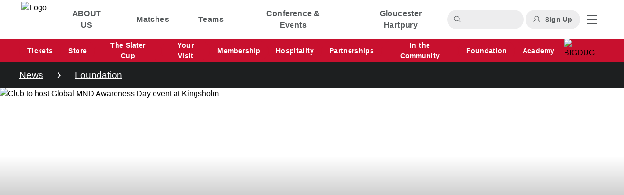

--- FILE ---
content_type: text/html;charset=utf-8
request_url: https://www.gloucesterrugby.co.uk/content/club-to-host-global-mnd-awareness-day-event-at-kingsholm
body_size: 37307
content:
<!DOCTYPE html><html lang="en"><head><meta charset="utf-8">
<meta name="viewport" content="width=device-width, initial-scale=1">
<title>Club to host Global MND Awareness Day event at Kingsholm | Gloucester Rugby</title>
<link rel="icon" type="image/x-icon" href="https://media-cdn.incrowdsports.com/18b3348a-5abd-432d-bd04-6e51a1cd46c6.png">
<meta name="robots" content="index, follow, max-image-preview:large, max-snippet:-1, max-video-preview:-1">
<meta name="debug-env" content="prod">
<meta name="title" property="title" content="Club to host Global MND Awareness Day event at Kingsholm | Gloucester Rugby">
<meta name="og:title" property="og:title" content="Club to host Global MND Awareness Day event at Kingsholm | Gloucester Rugby">
<meta name="twitter:title" property="twitter:title" content="Club to host Global MND Awareness Day event at Kingsholm | Gloucester Rugby">
<meta name="description" property="description" content="The official website of Gloucester Rugby with the latest news, fixture, ticket and merchandise information.">
<meta name="og:description" property="og:description" content="The official website of Gloucester Rugby with the latest news, fixture, ticket and merchandise information.">
<meta name="twitter:description" property="twitter:description" content="The official website of Gloucester Rugby with the latest news, fixture, ticket and merchandise information.">
<meta name="image" property="image" content="https://media-cdn.incrowdsports.com/6ba5bdc2-0208-4f60-aa6a-60acc00e4cf9.jpg?crop=3855%3A2168%3Anowe%3A234%3A711&format=webp&width=768">
<meta name="og:image" property="og:image" content="https://media-cdn.incrowdsports.com/6ba5bdc2-0208-4f60-aa6a-60acc00e4cf9.jpg?crop=3855%3A2168%3Anowe%3A234%3A711&format=webp&width=768">
<meta name="twitter:image" property="twitter:image" content="https://media-cdn.incrowdsports.com/6ba5bdc2-0208-4f60-aa6a-60acc00e4cf9.jpg?crop=3855%3A2168%3Anowe%3A234%3A711&format=webp&width=768">
<meta property="og:url" content="https://www.gloucesterrugby.co.uk/content/club-to-host-global-mnd-awareness-day-event-at-kingsholm">
<meta name="twitter:card" content="summary_large_image">
<style>.swiper-slide{height:auto}.swiper{position:static}.swiper-button-disabled{opacity:0!important}.swiper:hover .swiper-button-next,.swiper:hover .swiper-button-prev{opacity:1}.swiper-button-next,.swiper-button-prev{background-color:#d9d9d9;background-image:url("data:image/svg+xml;charset=utf-8,%3Csvg xmlns='http://www.w3.org/2000/svg' width='20' height='20' fill='none'%3E%3Cpath fill='%233F3F3F' d='m17.021 10.424-5.4 5.4a.6.6 0 1 1-.849-.849L15.15 10.6H3.397a.6.6 0 1 1 0-1.2h11.752l-4.377-4.376a.6.6 0 1 1 .85-.849l5.4 5.4a.6.6 0 0 1 0 .85'/%3E%3C/svg%3E");background-position:50%;background-repeat:no-repeat;border-radius:100%;opacity:0;padding:0 22px}.swiper-button-next{right:-22px}.swiper-button-prev{left:-22px;transform:rotate(180deg)}.swiper-button-next:after,.swiper-button-prev:after{content:""}</style>
<style>/*! tailwindcss v3.3.7 | MIT License | https://tailwindcss.com*/*,:after,:before{border:0 solid #e5e7eb;box-sizing:border-box}:after,:before{--tw-content:""}html{line-height:1.5;-webkit-text-size-adjust:100%;font-family:Lato,sans-serif;font-feature-settings:normal;font-variation-settings:normal;-moz-tab-size:4;-o-tab-size:4;tab-size:4}body{line-height:inherit;margin:0}hr{border-top-width:1px;color:inherit;height:0}abbr:where([title]){-webkit-text-decoration:underline dotted;text-decoration:underline dotted}h1,h2,h3,h4,h5,h6{font-size:inherit;font-weight:inherit}a{color:inherit;text-decoration:inherit}b,strong{font-weight:bolder}code,kbd,pre,samp{font-family:ui-monospace,SFMono-Regular,Menlo,Monaco,Consolas,Liberation Mono,Courier New,monospace;font-feature-settings:normal;font-size:1em;font-variation-settings:normal}small{font-size:80%}sub,sup{font-size:75%;line-height:0;position:relative;vertical-align:baseline}sub{bottom:-.25em}sup{top:-.5em}table{border-collapse:collapse;border-color:inherit;text-indent:0}button,input,optgroup,select,textarea{color:inherit;font-family:inherit;font-feature-settings:inherit;font-size:100%;font-variation-settings:inherit;font-weight:inherit;line-height:inherit;margin:0;padding:0}button,select{text-transform:none}[type=button],[type=reset],[type=submit],button{-webkit-appearance:button;background-color:transparent;background-image:none}:-moz-focusring{outline:auto}:-moz-ui-invalid{box-shadow:none}progress{vertical-align:baseline}::-webkit-inner-spin-button,::-webkit-outer-spin-button{height:auto}[type=search]{-webkit-appearance:textfield;outline-offset:-2px}::-webkit-search-decoration{-webkit-appearance:none}::-webkit-file-upload-button{-webkit-appearance:button;font:inherit}summary{display:list-item}blockquote,dd,dl,figure,h1,h2,h3,h4,h5,h6,hr,p,pre{margin:0}fieldset{margin:0}fieldset,legend{padding:0}menu,ol,ul{list-style:none;margin:0;padding:0}dialog{padding:0}textarea{resize:vertical}input::-moz-placeholder,textarea::-moz-placeholder{color:#9ca3af;opacity:1}input::placeholder,textarea::placeholder{color:#9ca3af;opacity:1}[role=button],button{cursor:pointer}:disabled{cursor:default}audio,canvas,embed,iframe,img,object,svg,video{display:block;vertical-align:middle}img,video{height:auto;max-width:100%}[hidden]{display:none}*,:after,:before{--tw-border-spacing-x:0;--tw-border-spacing-y:0;--tw-translate-x:0;--tw-translate-y:0;--tw-rotate:0;--tw-skew-x:0;--tw-skew-y:0;--tw-scale-x:1;--tw-scale-y:1;--tw-pan-x: ;--tw-pan-y: ;--tw-pinch-zoom: ;--tw-scroll-snap-strictness:proximity;--tw-gradient-from-position: ;--tw-gradient-via-position: ;--tw-gradient-to-position: ;--tw-ordinal: ;--tw-slashed-zero: ;--tw-numeric-figure: ;--tw-numeric-spacing: ;--tw-numeric-fraction: ;--tw-ring-inset: ;--tw-ring-offset-width:0px;--tw-ring-offset-color:#fff;--tw-ring-color:rgba(59,130,246,.5);--tw-ring-offset-shadow:0 0 #0000;--tw-ring-shadow:0 0 #0000;--tw-shadow:0 0 #0000;--tw-shadow-colored:0 0 #0000;--tw-blur: ;--tw-brightness: ;--tw-contrast: ;--tw-grayscale: ;--tw-hue-rotate: ;--tw-invert: ;--tw-saturate: ;--tw-sepia: ;--tw-drop-shadow: ;--tw-backdrop-blur: ;--tw-backdrop-brightness: ;--tw-backdrop-contrast: ;--tw-backdrop-grayscale: ;--tw-backdrop-hue-rotate: ;--tw-backdrop-invert: ;--tw-backdrop-opacity: ;--tw-backdrop-saturate: ;--tw-backdrop-sepia: }::backdrop{--tw-border-spacing-x:0;--tw-border-spacing-y:0;--tw-translate-x:0;--tw-translate-y:0;--tw-rotate:0;--tw-skew-x:0;--tw-skew-y:0;--tw-scale-x:1;--tw-scale-y:1;--tw-pan-x: ;--tw-pan-y: ;--tw-pinch-zoom: ;--tw-scroll-snap-strictness:proximity;--tw-gradient-from-position: ;--tw-gradient-via-position: ;--tw-gradient-to-position: ;--tw-ordinal: ;--tw-slashed-zero: ;--tw-numeric-figure: ;--tw-numeric-spacing: ;--tw-numeric-fraction: ;--tw-ring-inset: ;--tw-ring-offset-width:0px;--tw-ring-offset-color:#fff;--tw-ring-color:rgba(59,130,246,.5);--tw-ring-offset-shadow:0 0 #0000;--tw-ring-shadow:0 0 #0000;--tw-shadow:0 0 #0000;--tw-shadow-colored:0 0 #0000;--tw-blur: ;--tw-brightness: ;--tw-contrast: ;--tw-grayscale: ;--tw-hue-rotate: ;--tw-invert: ;--tw-saturate: ;--tw-sepia: ;--tw-drop-shadow: ;--tw-backdrop-blur: ;--tw-backdrop-brightness: ;--tw-backdrop-contrast: ;--tw-backdrop-grayscale: ;--tw-backdrop-hue-rotate: ;--tw-backdrop-invert: ;--tw-backdrop-opacity: ;--tw-backdrop-saturate: ;--tw-backdrop-sepia: }.container{margin-left:auto;margin-right:auto;padding-left:20px;padding-right:20px;width:100%}@media (min-width:640px){.container{max-width:640px}}@media (min-width:768px){.container{max-width:768px}}@media (min-width:1024px){.container{max-width:1024px;padding-left:0;padding-right:0}}@media (min-width:1200px){.container{max-width:1200px;padding-left:0;padding-right:0}}.pointer-events-none{pointer-events:none}.pointer-events-auto{pointer-events:auto}.visible{visibility:visible}.static{position:static}.fixed{position:fixed}.absolute{position:absolute}.relative{position:relative}.sticky{position:sticky}.inset-0{inset:0}.inset-y-0{bottom:0;top:0}.-left-6{left:-1.5rem}.-right-3{right:-.75rem}.-right-6{right:-1.5rem}.-top-3{top:-.75rem}.bottom-0{bottom:0}.bottom-1{bottom:.25rem}.bottom-16{bottom:4rem}.bottom-2{bottom:.5rem}.bottom-\[18px\]{bottom:18px}.left-0{left:0}.left-1\/2{left:50%}.left-10{left:2.5rem}.left-4{left:1rem}.left-5{left:1.25rem}.right-0{right:0}.right-2\/4{right:50%}.right-4{right:1rem}.top-0{top:0}.top-1\/2{top:50%}.top-11{top:2.75rem}.top-16{top:4rem}.top-2\/4{top:50%}.top-4{top:1rem}.top-8{top:2rem}.top-\[-38px\]{top:-38px}.-z-10{z-index:-10}.z-0{z-index:0}.z-10{z-index:10}.z-20{z-index:20}.z-30{z-index:30}.z-40{z-index:40}.z-50{z-index:50}.z-\[60\]{z-index:60}.col-span-1{grid-column:span 1/span 1}.col-span-2{grid-column:span 2/span 2}.col-span-3{grid-column:span 3/span 3}.col-span-full{grid-column:1/-1}.m-0{margin:0}.m-2{margin:.5rem}.m-4{margin:1rem}.m-auto{margin:auto}.-mx-4{margin-left:-1rem;margin-right:-1rem}.-mx-5{margin-left:-1.25rem;margin-right:-1.25rem}.mx-0{margin-left:0;margin-right:0}.mx-1{margin-left:.25rem;margin-right:.25rem}.mx-4{margin-left:1rem;margin-right:1rem}.mx-8{margin-left:2rem;margin-right:2rem}.mx-\[-0\.25rem\]{margin-left:-.25rem;margin-right:-.25rem}.mx-auto{margin-left:auto;margin-right:auto}.my-10{margin-bottom:2.5rem;margin-top:2.5rem}.my-14{margin-bottom:3.5rem;margin-top:3.5rem}.my-2{margin-bottom:.5rem;margin-top:.5rem}.my-4{margin-bottom:1rem;margin-top:1rem}.my-6{margin-bottom:1.5rem;margin-top:1.5rem}.my-8{margin-bottom:2rem;margin-top:2rem}.my-auto{margin-bottom:auto;margin-top:auto}.-ml-1{margin-left:-.25rem}.-ml-2{margin-left:-.5rem}.-ml-4{margin-left:-1rem}.-mr-4{margin-right:-1rem}.-mr-6{margin-right:-1.5rem}.-mt-2{margin-top:-.5rem}.-mt-\[65px\]{margin-top:-65px}.mb-0{margin-bottom:0}.mb-1{margin-bottom:.25rem}.mb-10{margin-bottom:2.5rem}.mb-12{margin-bottom:3rem}.mb-16{margin-bottom:4rem}.mb-2{margin-bottom:.5rem}.mb-2\.5{margin-bottom:.625rem}.mb-3{margin-bottom:.75rem}.mb-4{margin-bottom:1rem}.mb-5{margin-bottom:1.25rem}.mb-6{margin-bottom:1.5rem}.mb-7{margin-bottom:1.75rem}.mb-8{margin-bottom:2rem}.mb-auto{margin-bottom:auto}.ml-1{margin-left:.25rem}.ml-2{margin-left:.5rem}.ml-3{margin-left:.75rem}.ml-4{margin-left:1rem}.ml-6{margin-left:1.5rem}.ml-\[1px\]{margin-left:1px}.ml-\[2px\]{margin-left:2px}.ml-\[3px\]{margin-left:3px}.ml-auto{margin-left:auto}.mr-0{margin-right:0}.mr-1{margin-right:.25rem}.mr-12{margin-right:3rem}.mr-2{margin-right:.5rem}.mr-20{margin-right:5rem}.mr-3{margin-right:.75rem}.mr-4{margin-right:1rem}.mr-5{margin-right:1.25rem}.mr-6{margin-right:1.5rem}.mr-auto{margin-right:auto}.mt-0{margin-top:0}.mt-1{margin-top:.25rem}.mt-10{margin-top:2.5rem}.mt-2{margin-top:.5rem}.mt-3{margin-top:.75rem}.mt-4{margin-top:1rem}.mt-5{margin-top:1.25rem}.mt-6{margin-top:1.5rem}.mt-8{margin-top:2rem}.mt-\[2px\]{margin-top:2px}.mt-\[3px\]{margin-top:3px}.mt-auto{margin-top:auto}.box-border{box-sizing:border-box}.line-clamp-1{-webkit-line-clamp:1}.line-clamp-1,.line-clamp-2{display:-webkit-box;overflow:hidden;-webkit-box-orient:vertical}.line-clamp-2{-webkit-line-clamp:2}.line-clamp-4{display:-webkit-box;overflow:hidden;-webkit-box-orient:vertical;-webkit-line-clamp:4}.\!block{display:block!important}.block{display:block}.inline-block{display:inline-block}.inline{display:inline}.flex{display:flex}.inline-flex{display:inline-flex}.table{display:table}.grid{display:grid}.hidden{display:none}.aspect-video{aspect-ratio:16/9}.h-0{height:0}.h-0\.5{height:.125rem}.h-1{height:.25rem}.h-1\/5{height:20%}.h-10{height:2.5rem}.h-11{height:2.75rem}.h-12{height:3rem}.h-14{height:3.5rem}.h-16{height:4rem}.h-2{height:.5rem}.h-20{height:5rem}.h-28{height:7rem}.h-3{height:.75rem}.h-3\.5{height:.875rem}.h-32{height:8rem}.h-4{height:1rem}.h-48{height:12rem}.h-5{height:1.25rem}.h-52{height:13rem}.h-6{height:1.5rem}.h-64{height:16rem}.h-8{height:2rem}.h-80{height:20rem}.h-96{height:24rem}.h-\[10\%\]{height:10%}.h-\[176px\]{height:176px}.h-\[20px\]{height:20px}.h-\[24px\]{height:24px}.h-\[266px\]{height:266px}.h-\[30rem\]{height:30rem}.h-\[360px\]{height:360px}.h-\[38px\]{height:38px}.h-\[400px\]{height:400px}.h-\[406px\]{height:406px}.h-\[40px\]{height:40px}.h-\[420px\]{height:420px}.h-\[470px\]{height:470px}.h-\[56\.25vw\]{height:56.25vw}.h-\[563px\]{height:563px}.h-\[60px\]{height:60px}.h-\[800px\]{height:800px}.h-\[90px\]{height:90px}.h-\[calc\(100\%-64px\)\]{height:calc(100% - 64px)}.h-\[calc\(100\%-90px\)\]{height:calc(100% - 90px)}.h-auto{height:auto}.h-full{height:100%}.h-px{height:1px}.h-screen{height:100vh}.max-h-10{max-height:2.5rem}.max-h-20{max-height:5rem}.max-h-52{max-height:13rem}.max-h-96{max-height:24rem}.max-h-\[35rem\]{max-height:35rem}.max-h-\[500px\]{max-height:500px}.max-h-\[90px\]{max-height:90px}.max-h-\[calc\(2\*\(100\%\/3\)\)\]{max-height:66.66667%}.max-h-full{max-height:100%}.min-h-\[287px\]{min-height:287px}.min-h-\[360px\]{min-height:360px}.min-h-\[50px\]{min-height:50px}.min-h-\[50vh\]{min-height:50vh}.\!w-3\/4{width:75%!important}.\!w-\[80\%\]{width:80%!important}.w-0{width:0}.w-1{width:.25rem}.w-1\.5{width:.375rem}.w-1\/2{width:50%}.w-1\/3{width:33.333333%}.w-10{width:2.5rem}.w-11{width:2.75rem}.w-12{width:3rem}.w-2\/3{width:66.666667%}.w-2\/4{width:50%}.w-2\/5{width:40%}.w-20{width:5rem}.w-24{width:6rem}.w-28{width:7rem}.w-3{width:.75rem}.w-3\/5{width:60%}.w-4{width:1rem}.w-44{width:11rem}.w-48{width:12rem}.w-5{width:1.25rem}.w-6{width:1.5rem}.w-60{width:15rem}.w-7\/12{width:58.333333%}.w-72{width:18rem}.w-8{width:2rem}.w-80{width:20rem}.w-\[120px\]{width:120px}.w-\[20px\]{width:20px}.w-\[21px\]{width:21px}.w-\[24px\]{width:24px}.w-\[40px\]{width:40px}.w-\[calc\(100\%-2rem\)\]{width:calc(100% - 2rem)}.w-auto{width:auto}.w-full{width:100%}.w-max{width:-moz-max-content;width:max-content}.w-min{width:-moz-min-content;width:min-content}.w-screen{width:100vw}.min-w-\[1rem\]{min-width:1rem}.min-w-\[62px\]{min-width:62px}.max-w-7xl{max-width:80rem}.max-w-\[100px\]{max-width:100px}.max-w-\[10rem\]{max-width:10rem}.max-w-\[280px\]{max-width:280px}.max-w-\[32px\]{max-width:32px}.max-w-lg{max-width:32rem}.max-w-md{max-width:28rem}.max-w-screen-lg{max-width:1024px}.max-w-sm{max-width:24rem}.max-w-xl{max-width:36rem}.max-w-xs{max-width:20rem}.flex-1{flex:1 1 0%}.flex-auto{flex:1 1 auto}.flex-shrink-0{flex-shrink:0}.shrink{flex-shrink:1}.shrink-0{flex-shrink:0}.flex-grow{flex-grow:1}.flex-grow-0{flex-grow:0}.grow{flex-grow:1}.grow-0{flex-grow:0}.table-auto{table-layout:auto}.border-collapse{border-collapse:collapse}.origin-center{transform-origin:center}.origin-left{transform-origin:left}.-translate-x-1\/2{--tw-translate-x:-50%;transform:translate(-50%,var(--tw-translate-y)) rotate(var(--tw-rotate)) skewX(var(--tw-skew-x)) skewY(var(--tw-skew-y)) scaleX(var(--tw-scale-x)) scaleY(var(--tw-scale-y));transform:translate(var(--tw-translate-x),var(--tw-translate-y)) rotate(var(--tw-rotate)) skewX(var(--tw-skew-x)) skewY(var(--tw-skew-y)) scaleX(var(--tw-scale-x)) scaleY(var(--tw-scale-y))}.-translate-y-1\/2{--tw-translate-y:-50%;transform:translate(var(--tw-translate-x),-50%) rotate(var(--tw-rotate)) skewX(var(--tw-skew-x)) skewY(var(--tw-skew-y)) scaleX(var(--tw-scale-x)) scaleY(var(--tw-scale-y));transform:translate(var(--tw-translate-x),var(--tw-translate-y)) rotate(var(--tw-rotate)) skewX(var(--tw-skew-x)) skewY(var(--tw-skew-y)) scaleX(var(--tw-scale-x)) scaleY(var(--tw-scale-y))}.translate-x-1\/2{--tw-translate-x:50%;transform:translate(50%,var(--tw-translate-y)) rotate(var(--tw-rotate)) skewX(var(--tw-skew-x)) skewY(var(--tw-skew-y)) scaleX(var(--tw-scale-x)) scaleY(var(--tw-scale-y));transform:translate(var(--tw-translate-x),var(--tw-translate-y)) rotate(var(--tw-rotate)) skewX(var(--tw-skew-x)) skewY(var(--tw-skew-y)) scaleX(var(--tw-scale-x)) scaleY(var(--tw-scale-y))}.translate-x-full{--tw-translate-x:100%;transform:translate(100%,var(--tw-translate-y)) rotate(var(--tw-rotate)) skewX(var(--tw-skew-x)) skewY(var(--tw-skew-y)) scaleX(var(--tw-scale-x)) scaleY(var(--tw-scale-y));transform:translate(var(--tw-translate-x),var(--tw-translate-y)) rotate(var(--tw-rotate)) skewX(var(--tw-skew-x)) skewY(var(--tw-skew-y)) scaleX(var(--tw-scale-x)) scaleY(var(--tw-scale-y))}.-rotate-90{--tw-rotate:-90deg;transform:translate(var(--tw-translate-x),var(--tw-translate-y)) rotate(-90deg) skewX(var(--tw-skew-x)) skewY(var(--tw-skew-y)) scaleX(var(--tw-scale-x)) scaleY(var(--tw-scale-y));transform:translate(var(--tw-translate-x),var(--tw-translate-y)) rotate(var(--tw-rotate)) skewX(var(--tw-skew-x)) skewY(var(--tw-skew-y)) scaleX(var(--tw-scale-x)) scaleY(var(--tw-scale-y))}.rotate-0{--tw-rotate:0deg;transform:translate(var(--tw-translate-x),var(--tw-translate-y)) rotate(0deg) skewX(var(--tw-skew-x)) skewY(var(--tw-skew-y)) scaleX(var(--tw-scale-x)) scaleY(var(--tw-scale-y));transform:translate(var(--tw-translate-x),var(--tw-translate-y)) rotate(var(--tw-rotate)) skewX(var(--tw-skew-x)) skewY(var(--tw-skew-y)) scaleX(var(--tw-scale-x)) scaleY(var(--tw-scale-y))}.rotate-180{--tw-rotate:180deg;transform:translate(var(--tw-translate-x),var(--tw-translate-y)) rotate(180deg) skewX(var(--tw-skew-x)) skewY(var(--tw-skew-y)) scaleX(var(--tw-scale-x)) scaleY(var(--tw-scale-y));transform:translate(var(--tw-translate-x),var(--tw-translate-y)) rotate(var(--tw-rotate)) skewX(var(--tw-skew-x)) skewY(var(--tw-skew-y)) scaleX(var(--tw-scale-x)) scaleY(var(--tw-scale-y))}.rotate-45{--tw-rotate:45deg;transform:translate(var(--tw-translate-x),var(--tw-translate-y)) rotate(45deg) skewX(var(--tw-skew-x)) skewY(var(--tw-skew-y)) scaleX(var(--tw-scale-x)) scaleY(var(--tw-scale-y));transform:translate(var(--tw-translate-x),var(--tw-translate-y)) rotate(var(--tw-rotate)) skewX(var(--tw-skew-x)) skewY(var(--tw-skew-y)) scaleX(var(--tw-scale-x)) scaleY(var(--tw-scale-y))}.rotate-90{--tw-rotate:90deg;transform:translate(var(--tw-translate-x),var(--tw-translate-y)) rotate(90deg) skewX(var(--tw-skew-x)) skewY(var(--tw-skew-y)) scaleX(var(--tw-scale-x)) scaleY(var(--tw-scale-y))}.rotate-90,.transform{transform:translate(var(--tw-translate-x),var(--tw-translate-y)) rotate(var(--tw-rotate)) skewX(var(--tw-skew-x)) skewY(var(--tw-skew-y)) scaleX(var(--tw-scale-x)) scaleY(var(--tw-scale-y))}@keyframes spin{to{transform:rotate(1turn)}}.animate-spin{animation:spin 1s linear infinite}.cursor-default{cursor:default}.cursor-grab{cursor:grab}.cursor-not-allowed{cursor:not-allowed}.cursor-pointer{cursor:pointer}.snap-x{scroll-snap-type:x var(--tw-scroll-snap-strictness)}.snap-mandatory{--tw-scroll-snap-strictness:mandatory}.snap-start{scroll-snap-align:start}.list-inside{list-style-position:inside}.appearance-none{-webkit-appearance:none;-moz-appearance:none;appearance:none}.grid-flow-col{grid-auto-flow:column}.auto-rows-max{grid-auto-rows:max-content}.grid-cols-1{grid-template-columns:repeat(1,minmax(0,1fr))}.grid-cols-11{grid-template-columns:repeat(11,minmax(0,1fr))}.grid-cols-2{grid-template-columns:repeat(2,minmax(0,1fr))}.grid-cols-3{grid-template-columns:repeat(3,minmax(0,1fr))}.grid-cols-6{grid-template-columns:repeat(6,minmax(0,1fr))}.flex-row{flex-direction:row}.flex-row-reverse{flex-direction:row-reverse}.flex-col{flex-direction:column}.flex-wrap{flex-wrap:wrap}.flex-nowrap{flex-wrap:nowrap}.place-items-center{place-items:center}.items-start{align-items:flex-start}.items-end{align-items:flex-end}.items-center{align-items:center}.justify-start{justify-content:flex-start}.justify-end{justify-content:flex-end}.justify-center{justify-content:center}.justify-between{justify-content:space-between}.justify-items-stretch{justify-items:stretch}.gap-1{gap:.25rem}.gap-2{gap:.5rem}.gap-2\.5{gap:.625rem}.gap-3{gap:.75rem}.gap-4{gap:1rem}.gap-6{gap:1.5rem}.gap-8{gap:2rem}.gap-x-1{-moz-column-gap:.25rem;column-gap:.25rem}.gap-x-2{-moz-column-gap:.5rem;column-gap:.5rem}.gap-x-20{-moz-column-gap:5rem;column-gap:5rem}.gap-x-32{-moz-column-gap:8rem;column-gap:8rem}.gap-y-1{row-gap:.25rem}.gap-y-2{row-gap:.5rem}.gap-y-3{row-gap:.75rem}.gap-y-3\.5{row-gap:.875rem}.gap-y-4{row-gap:1rem}.gap-y-6{row-gap:1.5rem}.space-x-0>:not([hidden])~:not([hidden]){--tw-space-x-reverse:0;margin-left:0;margin-left:calc(0px*(1 - var(--tw-space-x-reverse)));margin-right:0;margin-right:calc(0px*var(--tw-space-x-reverse))}.space-x-0\.5>:not([hidden])~:not([hidden]){--tw-space-x-reverse:0;margin-left:.125rem;margin-left:calc(.125rem*(1 - var(--tw-space-x-reverse)));margin-right:0;margin-right:calc(.125rem*var(--tw-space-x-reverse))}.space-x-1>:not([hidden])~:not([hidden]){--tw-space-x-reverse:0;margin-left:.25rem;margin-left:calc(.25rem*(1 - var(--tw-space-x-reverse)));margin-right:0;margin-right:calc(.25rem*var(--tw-space-x-reverse))}.space-x-2>:not([hidden])~:not([hidden]){--tw-space-x-reverse:0;margin-left:.5rem;margin-left:calc(.5rem*(1 - var(--tw-space-x-reverse)));margin-right:0;margin-right:calc(.5rem*var(--tw-space-x-reverse))}.space-x-4>:not([hidden])~:not([hidden]){--tw-space-x-reverse:0;margin-left:1rem;margin-left:calc(1rem*(1 - var(--tw-space-x-reverse)));margin-right:0;margin-right:calc(1rem*var(--tw-space-x-reverse))}.space-x-6>:not([hidden])~:not([hidden]){--tw-space-x-reverse:0;margin-left:1.5rem;margin-left:calc(1.5rem*(1 - var(--tw-space-x-reverse)));margin-right:0;margin-right:calc(1.5rem*var(--tw-space-x-reverse))}.space-x-7>:not([hidden])~:not([hidden]){--tw-space-x-reverse:0;margin-left:1.75rem;margin-left:calc(1.75rem*(1 - var(--tw-space-x-reverse)));margin-right:0;margin-right:calc(1.75rem*var(--tw-space-x-reverse))}.space-x-8>:not([hidden])~:not([hidden]){--tw-space-x-reverse:0;margin-left:2rem;margin-left:calc(2rem*(1 - var(--tw-space-x-reverse)));margin-right:0;margin-right:calc(2rem*var(--tw-space-x-reverse))}.space-y-0>:not([hidden])~:not([hidden]){--tw-space-y-reverse:0;margin-bottom:0;margin-bottom:calc(0px*var(--tw-space-y-reverse));margin-top:0;margin-top:calc(0px*(1 - var(--tw-space-y-reverse)))}.space-y-0\.5>:not([hidden])~:not([hidden]){--tw-space-y-reverse:0;margin-bottom:0;margin-bottom:calc(.125rem*var(--tw-space-y-reverse));margin-top:.125rem;margin-top:calc(.125rem*(1 - var(--tw-space-y-reverse)))}.space-y-1>:not([hidden])~:not([hidden]){--tw-space-y-reverse:0;margin-bottom:0;margin-bottom:calc(.25rem*var(--tw-space-y-reverse));margin-top:.25rem;margin-top:calc(.25rem*(1 - var(--tw-space-y-reverse)))}.space-y-1\.5>:not([hidden])~:not([hidden]){--tw-space-y-reverse:0;margin-bottom:0;margin-bottom:calc(.375rem*var(--tw-space-y-reverse));margin-top:.375rem;margin-top:calc(.375rem*(1 - var(--tw-space-y-reverse)))}.space-y-2>:not([hidden])~:not([hidden]){--tw-space-y-reverse:0;margin-bottom:0;margin-bottom:calc(.5rem*var(--tw-space-y-reverse));margin-top:.5rem;margin-top:calc(.5rem*(1 - var(--tw-space-y-reverse)))}.space-y-4>:not([hidden])~:not([hidden]){--tw-space-y-reverse:0;margin-bottom:0;margin-bottom:calc(1rem*var(--tw-space-y-reverse));margin-top:1rem;margin-top:calc(1rem*(1 - var(--tw-space-y-reverse)))}.space-y-6>:not([hidden])~:not([hidden]){--tw-space-y-reverse:0;margin-bottom:0;margin-bottom:calc(1.5rem*var(--tw-space-y-reverse));margin-top:1.5rem;margin-top:calc(1.5rem*(1 - var(--tw-space-y-reverse)))}.divide-y>:not([hidden])~:not([hidden]){--tw-divide-y-reverse:0;border-bottom-width:0;border-bottom-width:calc(1px*var(--tw-divide-y-reverse));border-top-width:1px;border-top-width:calc(1px*(1 - var(--tw-divide-y-reverse)))}.divide-y-2>:not([hidden])~:not([hidden]){--tw-divide-y-reverse:0;border-bottom-width:0;border-bottom-width:calc(2px*var(--tw-divide-y-reverse));border-top-width:2px;border-top-width:calc(2px*(1 - var(--tw-divide-y-reverse)))}.divide-neutral-100>:not([hidden])~:not([hidden]){--tw-divide-opacity:1;border-color:#f5f5f5;border-color:rgb(245 245 245/var(--tw-divide-opacity))}.self-end{align-self:flex-end}.self-center{align-self:center}.justify-self-center{justify-self:center}.overflow-auto{overflow:auto}.overflow-hidden{overflow:hidden}.\!overflow-visible{overflow:visible!important}.overflow-x-auto{overflow-x:auto}.overflow-y-auto{overflow-y:auto}.overflow-x-hidden{overflow-x:hidden}.scroll-smooth{scroll-behavior:smooth}.overflow-ellipsis{text-overflow:ellipsis}.whitespace-normal{white-space:normal}.whitespace-nowrap{white-space:nowrap}.break-words{overflow-wrap:break-word}.break-all{word-break:break-all}.rounded{border-radius:.25rem}.rounded-2xl{border-radius:1rem}.rounded-3xl{border-radius:1.5rem}.rounded-full{border-radius:9999px}.rounded-lg{border-radius:.5rem}.rounded-md{border-radius:.375rem}.rounded-sm{border-radius:.125rem}.rounded-b{border-bottom-left-radius:.25rem;border-bottom-right-radius:.25rem}.rounded-b-lg{border-bottom-left-radius:.5rem;border-bottom-right-radius:.5rem}.rounded-t{border-top-left-radius:.25rem;border-top-right-radius:.25rem}.rounded-t-lg{border-top-left-radius:.5rem;border-top-right-radius:.5rem}.rounded-t-md{border-top-left-radius:.375rem;border-top-right-radius:.375rem}.rounded-bl-3xl{border-bottom-left-radius:1.5rem}.rounded-tl-\[4px\]{border-top-left-radius:4px}.rounded-tl-none{border-top-left-radius:0}.rounded-tr-\[4px\]{border-top-right-radius:4px}.border{border-width:1px}.border-y{border-bottom-width:1px;border-top-width:1px}.border-y-2{border-bottom-width:2px;border-top-width:2px}.border-b{border-bottom-width:1px}.border-b-0{border-bottom-width:0}.border-b-2{border-bottom-width:2px}.border-b-4{border-bottom-width:4px}.border-l{border-left-width:1px}.border-l-4{border-left-width:4px}.border-l-8{border-left-width:8px}.border-r{border-right-width:1px}.border-r-0{border-right-width:0}.border-r-2{border-right-width:2px}.border-t{border-top-width:1px}.border-t-2{border-top-width:2px}.border-t-4{border-top-width:4px}.border-t-8{border-top-width:8px}.border-black{--tw-border-opacity:1;border-color:#000;border-color:rgb(0 0 0/var(--tw-border-opacity))}.border-gray-300{--tw-border-opacity:1;border-color:#d1d5db;border-color:rgb(209 213 219/var(--tw-border-opacity))}.border-green-600{--tw-border-opacity:1;border-color:#16a34a;border-color:rgb(22 163 74/var(--tw-border-opacity))}.border-navigation-background{--tw-border-opacity:1;border-color:#fff;border-color:rgb(255 255 255/var(--tw-border-opacity))}.border-navigation-foreground-accent{--tw-border-opacity:1;border-color:#e31234;border-color:rgb(227 18 52/var(--tw-border-opacity))}.border-neutral-100{--tw-border-opacity:1;border-color:#f5f5f5;border-color:rgb(245 245 245/var(--tw-border-opacity))}.border-neutral-300{--tw-border-opacity:1;border-color:#d4d4d4;border-color:rgb(212 212 212/var(--tw-border-opacity))}.border-primary-background-emphasis{--tw-border-opacity:1;border-color:#1d1f20;border-color:rgb(29 31 32/var(--tw-border-opacity))}.border-primary-foreground-accent{--tw-border-opacity:1;border-color:#d91e37;border-color:rgb(217 30 55/var(--tw-border-opacity))}.border-primary-foreground-subtle{--tw-border-opacity:1;border-color:#686a6b;border-color:rgb(104 106 107/var(--tw-border-opacity))}.border-secondary-foreground-subtle{--tw-border-opacity:1;border-color:#fff;border-color:rgb(255 255 255/var(--tw-border-opacity))}.border-tertiary-foreground-accent{--tw-border-opacity:1;border-color:#fa3848;border-color:rgb(250 56 72/var(--tw-border-opacity))}.border-transparent{border-color:transparent}.border-white{--tw-border-opacity:1;border-color:#fff;border-color:rgb(255 255 255/var(--tw-border-opacity))}.border-r-primary-foreground{--tw-border-opacity:1;border-right-color:#1d1f20;border-right-color:rgb(29 31 32/var(--tw-border-opacity))}.\!bg-navigation-background{--tw-bg-opacity:1!important;background-color:#fff!important;background-color:rgb(255 255 255/var(--tw-bg-opacity))!important}.\!bg-navigation-background-emphasis{--tw-bg-opacity:1!important;background-color:#c8102e!important;background-color:rgb(200 16 46/var(--tw-bg-opacity))!important}.\!bg-navigation-background-subtle{--tw-bg-opacity:1!important;background-color:#ededee!important;background-color:rgb(237 237 238/var(--tw-bg-opacity))!important}.\!bg-primary-background-emphasis,.\!bg-tertiary-background{--tw-bg-opacity:1!important;background-color:#1d1f20!important;background-color:rgb(29 31 32/var(--tw-bg-opacity))!important}.bg-\[\#0B5C05\]{--tw-bg-opacity:1;background-color:#0b5c05;background-color:rgb(11 92 5/var(--tw-bg-opacity))}.bg-\[\#0d0d0d\]{--tw-bg-opacity:1;background-color:#0d0d0d;background-color:rgb(13 13 13/var(--tw-bg-opacity))}.bg-\[\#666666\]{--tw-bg-opacity:1;background-color:#666;background-color:rgb(102 102 102/var(--tw-bg-opacity))}.bg-\[\#6a6a6a\]{--tw-bg-opacity:1;background-color:#6a6a6a;background-color:rgb(106 106 106/var(--tw-bg-opacity))}.bg-\[\#ff3b30\]{--tw-bg-opacity:1;background-color:#ff3b30;background-color:rgb(255 59 48/var(--tw-bg-opacity))}.bg-black{--tw-bg-opacity:1;background-color:#000;background-color:rgb(0 0 0/var(--tw-bg-opacity))}.bg-current{background-color:currentColor}.bg-gray-100{--tw-bg-opacity:1;background-color:#f3f4f6;background-color:rgb(243 244 246/var(--tw-bg-opacity))}.bg-green-100{--tw-bg-opacity:1;background-color:#dcfce7;background-color:rgb(220 252 231/var(--tw-bg-opacity))}.bg-navigation-background{--tw-bg-opacity:1;background-color:#fff;background-color:rgb(255 255 255/var(--tw-bg-opacity))}.bg-navigation-background-emphasis{--tw-bg-opacity:1;background-color:#c8102e;background-color:rgb(200 16 46/var(--tw-bg-opacity))}.bg-navigation-foreground{--tw-bg-opacity:1;background-color:#54585a;background-color:rgb(84 88 90/var(--tw-bg-opacity))}.bg-navigation-search{--tw-bg-opacity:1;background-color:#ededee;background-color:rgb(237 237 238/var(--tw-bg-opacity))}.bg-neutral-100{--tw-bg-opacity:1;background-color:#f5f5f5;background-color:rgb(245 245 245/var(--tw-bg-opacity))}.bg-neutral-300{--tw-bg-opacity:1;background-color:#d4d4d4;background-color:rgb(212 212 212/var(--tw-bg-opacity))}.bg-neutral-400{--tw-bg-opacity:1;background-color:#a3a3a3;background-color:rgb(163 163 163/var(--tw-bg-opacity))}.bg-neutral-500{--tw-bg-opacity:1;background-color:#737373;background-color:rgb(115 115 115/var(--tw-bg-opacity))}.bg-neutral-600{--tw-bg-opacity:1;background-color:#525252;background-color:rgb(82 82 82/var(--tw-bg-opacity))}.bg-primary-background{--tw-bg-opacity:1;background-color:#ededee;background-color:rgb(237 237 238/var(--tw-bg-opacity))}.bg-primary-background-emphasis{--tw-bg-opacity:1;background-color:#1d1f20;background-color:rgb(29 31 32/var(--tw-bg-opacity))}.bg-primary-background-subtle{--tw-bg-opacity:1;background-color:#fff;background-color:rgb(255 255 255/var(--tw-bg-opacity))}.bg-primary-foreground{--tw-bg-opacity:1;background-color:#1d1f20;background-color:rgb(29 31 32/var(--tw-bg-opacity))}.bg-primary-foreground-accent{--tw-bg-opacity:1;background-color:#d91e37;background-color:rgb(217 30 55/var(--tw-bg-opacity))}.bg-primary-foreground-emphasis\/\[\.1\]{background-color:hsla(0,0%,100%,.1)}.bg-primary-foreground-subtle{--tw-bg-opacity:1;background-color:#686a6b;background-color:rgb(104 106 107/var(--tw-bg-opacity))}.bg-secondary-background{--tw-bg-opacity:1;background-color:#c8102e;background-color:rgb(200 16 46/var(--tw-bg-opacity))}.bg-secondary-background-emphasis{--tw-bg-opacity:1;background-color:#1d1f20;background-color:rgb(29 31 32/var(--tw-bg-opacity))}.bg-secondary-background-subtle{--tw-bg-opacity:1;background-color:#9c1128;background-color:rgb(156 17 40/var(--tw-bg-opacity))}.bg-tertiary-background{--tw-bg-opacity:1;background-color:#1d1f20;background-color:rgb(29 31 32/var(--tw-bg-opacity))}.bg-tertiary-background-emphasis{--tw-bg-opacity:1;background-color:#d9d9d9;background-color:rgb(217 217 217/var(--tw-bg-opacity))}.bg-tertiary-background-subtle{--tw-bg-opacity:1;background-color:#131515;background-color:rgb(19 21 21/var(--tw-bg-opacity))}.bg-tertiary-foreground{--tw-bg-opacity:1;background-color:#fff;background-color:rgb(255 255 255/var(--tw-bg-opacity))}.bg-tertiary-foreground-accent{--tw-bg-opacity:1;background-color:#fa3848;background-color:rgb(250 56 72/var(--tw-bg-opacity))}.bg-tertiary-foreground-accent\/50{background-color:rgba(250,56,72,.5)}.bg-white{--tw-bg-opacity:1;background-color:#fff;background-color:rgb(255 255 255/var(--tw-bg-opacity))}.bg-opacity-40{--tw-bg-opacity:0.4}.bg-opacity-60{--tw-bg-opacity:0.6}.bg-opacity-80{--tw-bg-opacity:0.8}.bg-gradient-to-t{background-image:linear-gradient(to top,var(--tw-gradient-stops))}.from-black{--tw-gradient-from:#000 var(--tw-gradient-from-position);--tw-gradient-to:transparent var(--tw-gradient-to-position);--tw-gradient-stops:var(--tw-gradient-from),var(--tw-gradient-to)}.from-secondary-background{--tw-gradient-from:#c8102e var(--tw-gradient-from-position);--tw-gradient-to:rgba(200,16,46,0) var(--tw-gradient-to-position);--tw-gradient-stops:var(--tw-gradient-from),var(--tw-gradient-to)}.from-30\%{--tw-gradient-from-position:30%}.from-60\%{--tw-gradient-from-position:60%}.to-transparent{--tw-gradient-to:transparent var(--tw-gradient-to-position)}.to-100\%{--tw-gradient-to-position:100%}.to-75\%{--tw-gradient-to-position:75%}.bg-cover{background-size:cover}.bg-clip-border{background-clip:border-box}.bg-top{background-position:top}.bg-no-repeat{background-repeat:no-repeat}.fill-secondary-background{fill:#c8102e}.fill-tertiary-background{fill:#1d1f20}.object-contain{-o-object-fit:contain;object-fit:contain}.object-cover{-o-object-fit:cover;object-fit:cover}.p-0{padding:0}.p-0\.5{padding:.125rem}.p-1{padding:.25rem}.p-16{padding:4rem}.p-2{padding:.5rem}.p-3{padding:.75rem}.p-4{padding:1rem}.p-5{padding:1.25rem}.p-6{padding:1.5rem}.p-\[0\.35rem\]{padding:.35rem}.px-0{padding-left:0;padding-right:0}.px-1{padding-left:.25rem;padding-right:.25rem}.px-1\.5{padding-left:.375rem;padding-right:.375rem}.px-2{padding-left:.5rem;padding-right:.5rem}.px-24{padding-left:6rem;padding-right:6rem}.px-3{padding-left:.75rem;padding-right:.75rem}.px-4{padding-left:1rem;padding-right:1rem}.px-5{padding-left:1.25rem;padding-right:1.25rem}.px-6{padding-left:1.5rem;padding-right:1.5rem}.px-\[0\.6rem\]{padding-left:.6rem;padding-right:.6rem}.py-1{padding-bottom:.25rem;padding-top:.25rem}.py-10{padding-bottom:2.5rem;padding-top:2.5rem}.py-2{padding-bottom:.5rem;padding-top:.5rem}.py-3{padding-bottom:.75rem;padding-top:.75rem}.py-4{padding-bottom:1rem;padding-top:1rem}.py-52{padding-bottom:13rem;padding-top:13rem}.py-6{padding-bottom:1.5rem;padding-top:1.5rem}.py-7{padding-bottom:1.75rem;padding-top:1.75rem}.py-8{padding-bottom:2rem;padding-top:2rem}.pb-0{padding-bottom:0}.pb-10{padding-bottom:2.5rem}.pb-12{padding-bottom:3rem}.pb-14{padding-bottom:3.5rem}.pb-16{padding-bottom:4rem}.pb-2{padding-bottom:.5rem}.pb-2\.5{padding-bottom:.625rem}.pb-20{padding-bottom:5rem}.pb-24{padding-bottom:6rem}.pb-3{padding-bottom:.75rem}.pb-32{padding-bottom:8rem}.pb-4{padding-bottom:1rem}.pb-5{padding-bottom:1.25rem}.pb-6{padding-bottom:1.5rem}.pb-8{padding-bottom:2rem}.pl-0{padding-left:0}.pl-1{padding-left:.25rem}.pl-10{padding-left:2.5rem}.pl-16{padding-left:4rem}.pl-2{padding-left:.5rem}.pl-24{padding-left:6rem}.pl-3{padding-left:.75rem}.pl-4{padding-left:1rem}.pl-6{padding-left:1.5rem}.pr-0{padding-right:0}.pr-2{padding-right:.5rem}.pr-3{padding-right:.75rem}.pr-4{padding-right:1rem}.pr-5{padding-right:1.25rem}.pr-6{padding-right:1.5rem}.pr-7{padding-right:1.75rem}.pt-1{padding-top:.25rem}.pt-10{padding-top:2.5rem}.pt-12{padding-top:3rem}.pt-14{padding-top:3.5rem}.pt-16{padding-top:4rem}.pt-2{padding-top:.5rem}.pt-20{padding-top:5rem}.pt-28{padding-top:7rem}.pt-3{padding-top:.75rem}.pt-4{padding-top:1rem}.pt-5{padding-top:1.25rem}.pt-6{padding-top:1.5rem}.pt-9{padding-top:2.25rem}.text-left{text-align:left}.text-center{text-align:center}.text-right{text-align:right}.align-middle{vertical-align:middle}.\!font-bebas-neue{font-family:Bebas Neue,sans-serif!important}.font-bebas-neue,.font-navigation{font-family:Bebas Neue,sans-serif}.font-sans{font-family:Lato,sans-serif}.\!text-base{font-size:1rem!important;line-height:1.5rem!important}.text-2xl{font-size:1.5rem;line-height:2rem}.text-3xl{font-size:1.875rem;line-height:2.25rem}.text-4xl{font-size:2.25rem;line-height:2.5rem}.text-5xl{font-size:3rem;line-height:1}.text-\[10px\]{font-size:10px}.text-\[12px\]{font-size:12px}.text-base{font-size:1rem;line-height:1.5rem}.text-body-1{font-size:clamp(1rem,calc(.94rem + .29vw),1.2rem)}.text-body-2{font-size:clamp(.88rem,calc(.83rem + .25vw),1.05rem)}.text-caption{font-size:clamp(.75rem,calc(.71rem + .21vw),.9rem)}.text-h1{font-size:clamp(2.13rem,calc(1.52rem + 3.04vw),4.25rem)}.text-h2{font-size:clamp(1.75rem,calc(1.25rem + 2.5vw),3.5rem)}.text-h3{font-size:clamp(1.5rem,calc(1.29rem + 1.07vw),2.25rem)}.text-h4{font-size:clamp(1.25rem,calc(1.11rem + .71vw),1.75rem)}.text-lg{font-size:1.125rem;line-height:1.75rem}.text-min-caption{font-size:clamp(.625rem,.4688rem + .5vw,.75rem)}.text-sm{font-size:.875rem;line-height:1.25rem}.text-subtitle{font-size:clamp(1.13rem,calc(1rem + .64vw),1.58rem)}.text-xl{font-size:1.25rem;line-height:1.75rem}.text-xs{font-size:.75rem;line-height:1rem}.font-black{font-weight:900}.font-bold{font-weight:700}.font-medium{font-weight:500}.font-normal{font-weight:400}.font-semibold{font-weight:600}.font-step-1{font-weight:400}.font-step-2{font-weight:700}.font-step-3{font-weight:900}.uppercase{text-transform:uppercase}.italic{font-style:italic}.leading-5{line-height:1.25rem}.leading-6{line-height:1.5rem}.leading-9{line-height:2.25rem}.leading-\[1\.1\]{line-height:1.1}.leading-\[1em\]{line-height:1em}.leading-loose{line-height:2}.leading-none{line-height:1}.leading-snug{line-height:1.375}.leading-tight{line-height:1.25}.tracking-\[1px\]{letter-spacing:1px}.tracking-tight{letter-spacing:-.025em}.tracking-wide{letter-spacing:.025em}.\!text-navigation-foreground{--tw-text-opacity:1!important;color:#54585a!important;color:rgb(84 88 90/var(--tw-text-opacity))!important}.\!text-navigation-foreground-emphasis,.\!text-tertiary-foreground{--tw-text-opacity:1!important;color:#fff!important;color:rgb(255 255 255/var(--tw-text-opacity))!important}.text-black{--tw-text-opacity:1;color:#000;color:rgb(0 0 0/var(--tw-text-opacity))}.text-gray-400{--tw-text-opacity:1;color:#9ca3af;color:rgb(156 163 175/var(--tw-text-opacity))}.text-gray-600{--tw-text-opacity:1;color:#4b5563;color:rgb(75 85 99/var(--tw-text-opacity))}.text-gray-700{--tw-text-opacity:1;color:#374151;color:rgb(55 65 81/var(--tw-text-opacity))}.text-green-600{--tw-text-opacity:1;color:#16a34a;color:rgb(22 163 74/var(--tw-text-opacity))}.text-hero-subtitle,.text-hero-title{--tw-text-opacity:1;color:#fff;color:rgb(255 255 255/var(--tw-text-opacity))}.text-navigation-background-subtle{--tw-text-opacity:1;color:#ededee;color:rgb(237 237 238/var(--tw-text-opacity))}.text-navigation-foreground{--tw-text-opacity:1;color:#54585a;color:rgb(84 88 90/var(--tw-text-opacity))}.text-navigation-foreground-accent{--tw-text-opacity:1;color:#e31234;color:rgb(227 18 52/var(--tw-text-opacity))}.text-navigation-foreground-emphasis{--tw-text-opacity:1;color:#fff;color:rgb(255 255 255/var(--tw-text-opacity))}.text-neutral-500{--tw-text-opacity:1;color:#737373;color:rgb(115 115 115/var(--tw-text-opacity))}.text-pitch{--tw-text-opacity:1;color:#d9d9d9;color:rgb(217 217 217/var(--tw-text-opacity))}.text-primary-background-emphasis,.text-primary-foreground{--tw-text-opacity:1;color:#1d1f20;color:rgb(29 31 32/var(--tw-text-opacity))}.text-primary-foreground-accent{--tw-text-opacity:1;color:#d91e37;color:rgb(217 30 55/var(--tw-text-opacity))}.text-primary-foreground-emphasis{--tw-text-opacity:1;color:#fff;color:rgb(255 255 255/var(--tw-text-opacity))}.text-primary-foreground-subtle{--tw-text-opacity:1;color:#686a6b;color:rgb(104 106 107/var(--tw-text-opacity))}.text-red-500{--tw-text-opacity:1;color:#ef4444;color:rgb(239 68 68/var(--tw-text-opacity))}.text-secondary-foreground,.text-secondary-foreground-accent,.text-secondary-foreground-emphasis,.text-secondary-foreground-subtle{--tw-text-opacity:1;color:#fff;color:rgb(255 255 255/var(--tw-text-opacity))}.text-tertiary-background{--tw-text-opacity:1;color:#1d1f20;color:rgb(29 31 32/var(--tw-text-opacity))}.text-tertiary-foreground{--tw-text-opacity:1;color:#fff;color:rgb(255 255 255/var(--tw-text-opacity))}.text-tertiary-foreground-accent{--tw-text-opacity:1;color:#fa3848;color:rgb(250 56 72/var(--tw-text-opacity))}.text-tertiary-foreground-emphasis{--tw-text-opacity:1;color:#3f3f3f;color:rgb(63 63 63/var(--tw-text-opacity))}.text-tertiary-foreground-subtle,.text-white{--tw-text-opacity:1;color:#fff;color:rgb(255 255 255/var(--tw-text-opacity))}.text-yellow-500{--tw-text-opacity:1;color:#eab308;color:rgb(234 179 8/var(--tw-text-opacity))}.text-opacity-70{--tw-text-opacity:0.7}.text-opacity-80{--tw-text-opacity:0.8}.underline{text-decoration-line:underline}.no-underline{text-decoration-line:none}.underline-offset-4{text-underline-offset:4px}.antialiased{-webkit-font-smoothing:antialiased;-moz-osx-font-smoothing:grayscale}.accent-primary-foreground-accent{accent-color:#d91e37}.opacity-0{opacity:0}.opacity-100{opacity:1}.opacity-40{opacity:.4}.opacity-50{opacity:.5}.opacity-70{opacity:.7}.opacity-90{opacity:.9}.opacity-\[0\.38\]{opacity:.38}.shadow-lg{--tw-shadow:0 10px 15px -3px rgba(0,0,0,.1),0 4px 6px -4px rgba(0,0,0,.1);--tw-shadow-colored:0 10px 15px -3px var(--tw-shadow-color),0 4px 6px -4px var(--tw-shadow-color);box-shadow:0 0 #0000,0 0 #0000,0 10px 15px -3px rgba(0,0,0,.1),0 4px 6px -4px rgba(0,0,0,.1);box-shadow:var(--tw-ring-offset-shadow,0 0 #0000),var(--tw-ring-shadow,0 0 #0000),var(--tw-shadow)}.shadow-md{--tw-shadow:0 4px 6px -1px rgba(0,0,0,.1),0 2px 4px -2px rgba(0,0,0,.1);--tw-shadow-colored:0 4px 6px -1px var(--tw-shadow-color),0 2px 4px -2px var(--tw-shadow-color);box-shadow:0 0 #0000,0 0 #0000,0 4px 6px -1px rgba(0,0,0,.1),0 2px 4px -2px rgba(0,0,0,.1);box-shadow:var(--tw-ring-offset-shadow,0 0 #0000),var(--tw-ring-shadow,0 0 #0000),var(--tw-shadow)}.drop-shadow-\[0_0_24px_rgba\(0\2c 0\2c 0\2c 0\.25\)\]{--tw-drop-shadow:drop-shadow(0 0 24px rgba(0,0,0,.25));filter:var(--tw-blur) var(--tw-brightness) var(--tw-contrast) var(--tw-grayscale) var(--tw-hue-rotate) var(--tw-invert) var(--tw-saturate) var(--tw-sepia) drop-shadow(0 0 24px rgba(0,0,0,.25));filter:var(--tw-blur) var(--tw-brightness) var(--tw-contrast) var(--tw-grayscale) var(--tw-hue-rotate) var(--tw-invert) var(--tw-saturate) var(--tw-sepia) var(--tw-drop-shadow)}.drop-shadow-md{--tw-drop-shadow:drop-shadow(0 4px 3px rgba(0,0,0,.07)) drop-shadow(0 2px 2px rgba(0,0,0,.06));filter:var(--tw-blur) var(--tw-brightness) var(--tw-contrast) var(--tw-grayscale) var(--tw-hue-rotate) var(--tw-invert) var(--tw-saturate) var(--tw-sepia) drop-shadow(0 4px 3px rgb(0 0 0/.07)) drop-shadow(0 2px 2px rgb(0 0 0/.06));filter:var(--tw-blur) var(--tw-brightness) var(--tw-contrast) var(--tw-grayscale) var(--tw-hue-rotate) var(--tw-invert) var(--tw-saturate) var(--tw-sepia) var(--tw-drop-shadow)}.invert{--tw-invert:invert(100%);filter:var(--tw-blur) var(--tw-brightness) var(--tw-contrast) var(--tw-grayscale) var(--tw-hue-rotate) invert(100%) var(--tw-saturate) var(--tw-sepia) var(--tw-drop-shadow)}.filter,.invert{filter:var(--tw-blur) var(--tw-brightness) var(--tw-contrast) var(--tw-grayscale) var(--tw-hue-rotate) var(--tw-invert) var(--tw-saturate) var(--tw-sepia) var(--tw-drop-shadow)}.transition{transition-duration:.15s;transition-property:color,background-color,border-color,text-decoration-color,fill,stroke,opacity,box-shadow,transform,filter,-webkit-backdrop-filter;transition-property:color,background-color,border-color,text-decoration-color,fill,stroke,opacity,box-shadow,transform,filter,backdrop-filter;transition-property:color,background-color,border-color,text-decoration-color,fill,stroke,opacity,box-shadow,transform,filter,backdrop-filter,-webkit-backdrop-filter;transition-timing-function:cubic-bezier(.4,0,.2,1)}.transition-all{transition-duration:.15s;transition-property:all;transition-timing-function:cubic-bezier(.4,0,.2,1)}.transition-colors{transition-property:color,background-color,border-color,text-decoration-color,fill,stroke;transition-timing-function:cubic-bezier(.4,0,.2,1)}.duration-150,.transition-colors{transition-duration:.15s}.duration-200{transition-duration:.2s}.duration-300{transition-duration:.3s}.duration-500{transition-duration:.5s}.ease-in-out{transition-timing-function:cubic-bezier(.4,0,.2,1)}.ease-linear{transition-timing-function:linear}.ease-out{transition-timing-function:cubic-bezier(0,0,.2,1)}.content-\[\'\'\]{--tw-content:"";content:"";content:var(--tw-content)}@font-face{font-display:swap;font-family:Roboto;font-style:normal;font-weight:400;src:url(https://media-cdn.incrowdsports.com/f8b93641-b01c-4fcc-81d6-a4e51f0f5527.woff2) format("woff2")}@font-face{font-display:swap;font-family:Bebas Neue;font-style:normal;font-weight:400;src:url(https://media-cdn.incrowdsports.com/c485cc08-e803-4b2d-9b61-028eda5325f5.woff2) format("woff2")}@media (min-width:1536px){.\32xl\:container{margin-left:auto;margin-right:auto;padding-left:20px;padding-right:20px;width:100%}@media (min-width:640px){.\32xl\:container{max-width:640px}}@media (min-width:768px){.\32xl\:container{max-width:768px}}@media (min-width:1024px){.\32xl\:container{max-width:1024px;padding-left:0;padding-right:0}}@media (min-width:1200px){.\32xl\:container{max-width:1200px;padding-left:0;padding-right:0}}}.after\:absolute:after{content:var(--tw-content);position:absolute}.after\:top-0:after{content:var(--tw-content);top:0}.after\:h-full:after{content:var(--tw-content);height:100%}.after\:w-full:after{content:var(--tw-content);width:100%}.after\:bg-gradient-to-t:after{background-image:linear-gradient(to top,var(--tw-gradient-stops));content:var(--tw-content)}.after\:from-black:after{content:var(--tw-content);--tw-gradient-from:#000 var(--tw-gradient-from-position);--tw-gradient-to:transparent var(--tw-gradient-to-position);--tw-gradient-stops:var(--tw-gradient-from),var(--tw-gradient-to)}.after\:to-75\%:after{content:var(--tw-content);--tw-gradient-to-position:75%}.hover\:rounded-full:hover{border-radius:9999px}.hover\:border-navigation-background-subtle:hover{--tw-border-opacity:1;border-color:#ededee;border-color:rgb(237 237 238/var(--tw-border-opacity))}.hover\:border-navigation-foreground-accent:hover{--tw-border-opacity:1;border-color:#e31234;border-color:rgb(227 18 52/var(--tw-border-opacity))}.hover\:border-primary-background-emphasis:hover{--tw-border-opacity:1;border-color:#1d1f20;border-color:rgb(29 31 32/var(--tw-border-opacity))}.hover\:\!bg-navigation-background-emphasis:hover{--tw-bg-opacity:1!important;background-color:#c8102e!important;background-color:rgb(200 16 46/var(--tw-bg-opacity))!important}.hover\:\!bg-navigation-background-subtle:hover,.hover\:\!bg-primary-background:hover{--tw-bg-opacity:1!important;background-color:#ededee!important;background-color:rgb(237 237 238/var(--tw-bg-opacity))!important}.hover\:bg-gray-100:hover{--tw-bg-opacity:1;background-color:#f3f4f6;background-color:rgb(243 244 246/var(--tw-bg-opacity))}.hover\:bg-navigation-background-subtle:hover,.hover\:bg-primary-background:hover{--tw-bg-opacity:1;background-color:#ededee;background-color:rgb(237 237 238/var(--tw-bg-opacity))}.hover\:bg-primary-background-emphasis:hover{--tw-bg-opacity:1;background-color:#1d1f20;background-color:rgb(29 31 32/var(--tw-bg-opacity))}.hover\:bg-primary-background-subtle:hover{--tw-bg-opacity:1;background-color:#fff;background-color:rgb(255 255 255/var(--tw-bg-opacity))}.hover\:bg-secondary-background:hover{--tw-bg-opacity:1;background-color:#c8102e;background-color:rgb(200 16 46/var(--tw-bg-opacity))}.hover\:bg-secondary-background-emphasis:hover,.hover\:bg-tertiary-background:hover{--tw-bg-opacity:1;background-color:#1d1f20;background-color:rgb(29 31 32/var(--tw-bg-opacity))}.hover\:bg-tertiary-background-emphasis:hover{--tw-bg-opacity:1;background-color:#d9d9d9;background-color:rgb(217 217 217/var(--tw-bg-opacity))}.hover\:bg-transparent:hover{background-color:transparent}.hover\:\!text-navigation-foreground:hover{--tw-text-opacity:1!important;color:#54585a!important;color:rgb(84 88 90/var(--tw-text-opacity))!important}.hover\:\!text-navigation-foreground-emphasis:hover,.hover\:\!text-tertiary-foreground:hover{--tw-text-opacity:1!important;color:#fff!important;color:rgb(255 255 255/var(--tw-text-opacity))!important}.hover\:text-amber-300:hover{--tw-text-opacity:1;color:#fcd34d;color:rgb(252 211 77/var(--tw-text-opacity))}.hover\:text-navigation-foreground-accent:hover{--tw-text-opacity:1;color:#e31234;color:rgb(227 18 52/var(--tw-text-opacity))}.hover\:text-primary-foreground:hover{--tw-text-opacity:1;color:#1d1f20;color:rgb(29 31 32/var(--tw-text-opacity))}.hover\:text-primary-foreground-subtle:hover{--tw-text-opacity:1;color:#686a6b;color:rgb(104 106 107/var(--tw-text-opacity))}.hover\:text-secondary-foreground:hover,.hover\:text-tertiary-foreground:hover{--tw-text-opacity:1;color:#fff;color:rgb(255 255 255/var(--tw-text-opacity))}.hover\:text-tertiary-foreground-emphasis:hover{--tw-text-opacity:1;color:#3f3f3f;color:rgb(63 63 63/var(--tw-text-opacity))}.hover\:underline:hover{text-decoration-line:underline}.focus\:bg-navigation-search-emphasis:focus{--tw-bg-opacity:1;background-color:#c8102e;background-color:rgb(200 16 46/var(--tw-bg-opacity))}.focus\:bg-primary-background:focus{--tw-bg-opacity:1;background-color:#ededee;background-color:rgb(237 237 238/var(--tw-bg-opacity))}.focus\:text-navigation-foreground-emphasis:focus{--tw-text-opacity:1;color:#fff;color:rgb(255 255 255/var(--tw-text-opacity))}.focus\:outline-none:focus{outline:2px solid transparent;outline-offset:2px}.group:hover .group-hover\:scale-110{--tw-scale-x:1.1;--tw-scale-y:1.1;transform:translate(var(--tw-translate-x),var(--tw-translate-y)) rotate(var(--tw-rotate)) skewX(var(--tw-skew-x)) skewY(var(--tw-skew-y)) scaleX(1.1) scaleY(1.1);transform:translate(var(--tw-translate-x),var(--tw-translate-y)) rotate(var(--tw-rotate)) skewX(var(--tw-skew-x)) skewY(var(--tw-skew-y)) scaleX(var(--tw-scale-x)) scaleY(var(--tw-scale-y))}.group:hover .group-hover\:bg-navigation-search-emphasis{--tw-bg-opacity:1;background-color:#c8102e;background-color:rgb(200 16 46/var(--tw-bg-opacity))}.group:hover .group-hover\:text-navigation-foreground-emphasis{--tw-text-opacity:1;color:#fff;color:rgb(255 255 255/var(--tw-text-opacity))}@media (prefers-color-scheme:dark){.dark\:hover\:bg-gray-600:hover{--tw-bg-opacity:1;background-color:#4b5563;background-color:rgb(75 85 99/var(--tw-bg-opacity))}.dark\:hover\:text-white:hover{--tw-text-opacity:1;color:#fff;color:rgb(255 255 255/var(--tw-text-opacity))}}@media (min-width:640px){.sm\:mb-6{margin-bottom:1.5rem}.sm\:mt-1{margin-top:.25rem}.sm\:mt-8{margin-top:2rem}.sm\:block{display:block}.sm\:inline-block{display:inline-block}.sm\:h-12{height:3rem}.sm\:h-24{height:6rem}.sm\:h-5{height:1.25rem}.sm\:h-\[100px\]{height:100px}.sm\:h-\[120px\]{height:120px}.sm\:h-\[550px\]{height:550px}.sm\:h-\[80px\]{height:80px}.sm\:\!w-1\/3{width:33.333333%!important}.sm\:w-1\/3{width:33.333333%}.sm\:w-2\/3{width:66.666667%}.sm\:w-\[200px\]{width:200px}.sm\:w-full{width:100%}.sm\:max-w-\[160px\]{max-width:160px}.sm\:max-w-\[200px\]{max-width:200px}.sm\:max-w-\[240px\]{max-width:240px}.sm\:grid-cols-2{grid-template-columns:repeat(2,minmax(0,1fr))}.sm\:flex-row{flex-direction:row}.sm\:space-y-8>:not([hidden])~:not([hidden]){--tw-space-y-reverse:0;margin-bottom:0;margin-bottom:calc(2rem*var(--tw-space-y-reverse));margin-top:2rem;margin-top:calc(2rem*(1 - var(--tw-space-y-reverse)))}.sm\:overflow-y-visible{overflow-y:visible}.sm\:whitespace-nowrap{white-space:nowrap}.sm\:p-0{padding:0}.sm\:p-10{padding:2.5rem}.sm\:text-body-1{font-size:clamp(1rem,calc(.94rem + .29vw),1.2rem)}.sm\:hover\:bg-primary-background:hover{--tw-bg-opacity:1;background-color:#ededee;background-color:rgb(237 237 238/var(--tw-bg-opacity))}.hover\:sm\:text-primary-foreground:hover{--tw-text-opacity:1;color:#1d1f20;color:rgb(29 31 32/var(--tw-text-opacity))}}@media (min-width:768px){.md\:pointer-events-auto{pointer-events:auto}.md\:fixed{position:fixed}.md\:-right-5{right:-1.25rem}.md\:-top-5{top:-1.25rem}.md\:bottom-6{bottom:1.5rem}.md\:left-1\/2{left:50%}.md\:right-0{right:0}.md\:right-44{right:11rem}.md\:right-8{right:2rem}.md\:top-1\/2{top:50%}.md\:top-11{top:2.75rem}.md\:top-\[-42px\]{top:-42px}.md\:col-span-2{grid-column:span 2/span 2}.md\:col-span-3{grid-column:span 3/span 3}.md\:mx-4{margin-left:1rem;margin-right:1rem}.md\:mx-5{margin-left:1.25rem;margin-right:1.25rem}.md\:my-0{margin-bottom:0;margin-top:0}.md\:my-14{margin-bottom:3.5rem;margin-top:3.5rem}.md\:my-4{margin-bottom:1rem;margin-top:1rem}.md\:mb-0{margin-bottom:0}.md\:mb-10{margin-bottom:2.5rem}.md\:mb-16{margin-bottom:4rem}.md\:mb-4{margin-bottom:1rem}.md\:mb-5{margin-bottom:1.25rem}.md\:mb-6{margin-bottom:1.5rem}.md\:ml-4{margin-left:1rem}.md\:mr-0{margin-right:0}.md\:mr-4{margin-right:1rem}.md\:mt-0{margin-top:0}.md\:mt-0\.5{margin-top:.125rem}.md\:mt-10{margin-top:2.5rem}.md\:mt-12{margin-top:3rem}.md\:mt-2{margin-top:.5rem}.md\:mt-4{margin-top:1rem}.md\:mt-6{margin-top:1.5rem}.md\:mt-8{margin-top:2rem}.md\:line-clamp-2{-webkit-line-clamp:2}.md\:line-clamp-2,.md\:line-clamp-4{display:-webkit-box;overflow:hidden;-webkit-box-orient:vertical}.md\:line-clamp-4{-webkit-line-clamp:4}.md\:block{display:block}.md\:inline-block{display:inline-block}.md\:flex{display:flex}.md\:table-cell{display:table-cell}.md\:grid{display:grid}.md\:hidden{display:none}.md\:h-10{height:2.5rem}.md\:h-11{height:2.75rem}.md\:h-12{height:3rem}.md\:h-14{height:3.5rem}.md\:h-16{height:4rem}.md\:h-20{height:5rem}.md\:h-28{height:7rem}.md\:h-6{height:1.5rem}.md\:h-\[36rem\]{height:36rem}.md\:h-\[42px\]{height:42px}.md\:h-\[520px\]{height:520px}.md\:h-\[556px\]{height:556px}.md\:h-\[70vh\]{height:70vh}.md\:h-\[880px\]{height:880px}.md\:h-auto{height:auto}.md\:h-full{height:100%}.md\:max-h-full{max-height:100%}.md\:max-h-none{max-height:none}.md\:\!w-\[85\%\]{width:85%!important}.md\:w-1\/3{width:33.333333%}.md\:w-1\/4{width:25%}.md\:w-1\/6{width:16.666667%}.md\:w-11{width:2.75rem}.md\:w-12{width:3rem}.md\:w-14{width:3.5rem}.md\:w-2\/3{width:66.666667%}.md\:w-2\/5{width:40%}.md\:w-24{width:6rem}.md\:w-3\/5{width:60%}.md\:w-32{width:8rem}.md\:w-4\/5{width:80%}.md\:w-5\/6{width:83.333333%}.md\:w-6{width:1.5rem}.md\:w-64{width:16rem}.md\:w-7\/12{width:58.333333%}.md\:w-\[25px\]{width:25px}.md\:w-\[calc\(\(100\%-32px\)\/3\)\]{width:calc(33.33333% - 10.66667px)}.md\:w-auto{width:auto}.md\:w-fit{width:-moz-fit-content;width:fit-content}.md\:w-full{width:100%}.md\:min-w-\[11\.5rem\]{min-width:11.5rem}.md\:grow{flex-grow:1}.md\:-translate-x-1\/2{--tw-translate-x:-50%;transform:translate(-50%,var(--tw-translate-y)) rotate(var(--tw-rotate)) skewX(var(--tw-skew-x)) skewY(var(--tw-skew-y)) scaleX(var(--tw-scale-x)) scaleY(var(--tw-scale-y));transform:translate(var(--tw-translate-x),var(--tw-translate-y)) rotate(var(--tw-rotate)) skewX(var(--tw-skew-x)) skewY(var(--tw-skew-y)) scaleX(var(--tw-scale-x)) scaleY(var(--tw-scale-y))}.md\:-translate-y-1\/2{--tw-translate-y:-50%;transform:translate(var(--tw-translate-x),-50%) rotate(var(--tw-rotate)) skewX(var(--tw-skew-x)) skewY(var(--tw-skew-y)) scaleX(var(--tw-scale-x)) scaleY(var(--tw-scale-y));transform:translate(var(--tw-translate-x),var(--tw-translate-y)) rotate(var(--tw-rotate)) skewX(var(--tw-skew-x)) skewY(var(--tw-skew-y)) scaleX(var(--tw-scale-x)) scaleY(var(--tw-scale-y))}.md\:translate-x-0{--tw-translate-x:0px;transform:translateY(var(--tw-translate-y)) rotate(var(--tw-rotate)) skewX(var(--tw-skew-x)) skewY(var(--tw-skew-y)) scaleX(var(--tw-scale-x)) scaleY(var(--tw-scale-y));transform:translate(var(--tw-translate-x),var(--tw-translate-y)) rotate(var(--tw-rotate)) skewX(var(--tw-skew-x)) skewY(var(--tw-skew-y)) scaleX(var(--tw-scale-x)) scaleY(var(--tw-scale-y))}.md\:grid-cols-2{grid-template-columns:repeat(2,minmax(0,1fr))}.md\:grid-cols-3{grid-template-columns:repeat(3,minmax(0,1fr))}.md\:grid-cols-4{grid-template-columns:repeat(4,minmax(0,1fr))}.md\:grid-cols-6{grid-template-columns:repeat(6,minmax(0,1fr))}.md\:flex-row{flex-direction:row}.md\:flex-col{flex-direction:column}.md\:flex-nowrap{flex-wrap:nowrap}.md\:items-center{align-items:center}.md\:justify-start{justify-content:flex-start}.md\:justify-end{justify-content:flex-end}.md\:gap-4{gap:1rem}.md\:gap-6{gap:1.5rem}.md\:gap-x-4{-moz-column-gap:1rem;column-gap:1rem}.md\:gap-y-2{row-gap:.5rem}.md\:gap-y-6{row-gap:1.5rem}.md\:gap-y-8{row-gap:2rem}.md\:space-x-10>:not([hidden])~:not([hidden]){--tw-space-x-reverse:0;margin-left:2.5rem;margin-left:calc(2.5rem*(1 - var(--tw-space-x-reverse)));margin-right:0;margin-right:calc(2.5rem*var(--tw-space-x-reverse))}.md\:space-x-6>:not([hidden])~:not([hidden]){--tw-space-x-reverse:0;margin-left:1.5rem;margin-left:calc(1.5rem*(1 - var(--tw-space-x-reverse)));margin-right:0;margin-right:calc(1.5rem*var(--tw-space-x-reverse))}.md\:space-y-0>:not([hidden])~:not([hidden]){--tw-space-y-reverse:0;margin-bottom:0;margin-bottom:calc(0px*var(--tw-space-y-reverse));margin-top:0;margin-top:calc(0px*(1 - var(--tw-space-y-reverse)))}.md\:overflow-x-visible{overflow-x:visible}.md\:whitespace-nowrap{white-space:nowrap}.md\:rounded-l-lg{border-bottom-left-radius:.5rem;border-top-left-radius:.5rem}.md\:rounded-l-none{border-bottom-left-radius:0;border-top-left-radius:0}.md\:rounded-r-lg{border-bottom-right-radius:.5rem;border-top-right-radius:.5rem}.md\:rounded-r-none{border-bottom-right-radius:0;border-top-right-radius:0}.md\:border-b-4{border-bottom-width:4px}.md\:border-r{border-right-width:1px}.md\:border-none{border-style:none}.md\:p-6{padding:1.5rem}.md\:px-0{padding-left:0;padding-right:0}.md\:px-1{padding-left:.25rem;padding-right:.25rem}.md\:px-10{padding-left:2.5rem;padding-right:2.5rem}.md\:px-4{padding-left:1rem;padding-right:1rem}.md\:px-8{padding-left:2rem;padding-right:2rem}.md\:py-10{padding-bottom:2.5rem;padding-top:2.5rem}.md\:py-12{padding-bottom:3rem;padding-top:3rem}.md\:py-3{padding-bottom:.75rem;padding-top:.75rem}.md\:py-6{padding-bottom:1.5rem;padding-top:1.5rem}.md\:pb-0{padding-bottom:0}.md\:pb-10{padding-bottom:2.5rem}.md\:pb-12{padding-bottom:3rem}.md\:pb-2{padding-bottom:.5rem}.md\:pb-5{padding-bottom:1.25rem}.md\:pl-0{padding-left:0}.md\:pl-5{padding-left:1.25rem}.md\:pl-6{padding-left:1.5rem}.md\:pl-\[72px\]{padding-left:72px}.md\:pr-10{padding-right:2.5rem}.md\:pt-20{padding-top:5rem}.md\:text-2xl{font-size:1.5rem;line-height:2rem}.md\:text-3xl{font-size:1.875rem;line-height:2.25rem}.md\:text-base{font-size:1rem;line-height:1.5rem}.md\:text-body-1{font-size:clamp(1rem,calc(.94rem + .29vw),1.2rem)}.md\:text-caption{font-size:clamp(.75rem,calc(.71rem + .21vw),.9rem)}.md\:text-h1{font-size:clamp(2.13rem,calc(1.52rem + 3.04vw),4.25rem)}.md\:text-h2{font-size:clamp(1.75rem,calc(1.25rem + 2.5vw),3.5rem)}.md\:text-subtitle{font-size:clamp(1.13rem,calc(1rem + .64vw),1.58rem)}.md\:text-xl{font-size:1.25rem;line-height:1.75rem}.md\:font-step-1{font-weight:400}.md\:leading-7{line-height:1.75rem}.md\:last\:mr-0:last-child{margin-right:0}}@media (min-width:1024px){.lg\:absolute{position:absolute}.lg\:mx-0{margin-left:0;margin-right:0}.lg\:-mt-10{margin-top:-2.5rem}.lg\:mb-0{margin-bottom:0}.lg\:mb-12{margin-bottom:3rem}.lg\:mb-16{margin-bottom:4rem}.lg\:ml-0{margin-left:0}.lg\:ml-14{margin-left:3.5rem}.lg\:ml-2{margin-left:.5rem}.lg\:mr-0{margin-right:0}.lg\:mr-14{margin-right:3.5rem}.lg\:mt-10{margin-top:2.5rem}.lg\:block{display:block}.lg\:flex{display:flex}.lg\:grid{display:grid}.lg\:hidden{display:none}.lg\:h-2\/3{height:66.666667%}.lg\:h-20{height:5rem}.lg\:h-9{height:2.25rem}.lg\:h-\[440px\]{height:440px}.lg\:min-h-\[136px\]{min-height:136px}.lg\:min-h-\[9\.75rem\]{min-height:9.75rem}.lg\:\!w-1\/5{width:20%!important}.lg\:w-2\/3{width:66.666667%}.lg\:w-\[15\.5rem\]{width:15.5rem}.lg\:w-\[480px\]{width:480px}.lg\:max-w-lg{max-width:32rem}.lg\:flex-shrink-0{flex-shrink:0}.lg\:grid-cols-2{grid-template-columns:repeat(2,minmax(0,1fr))}.lg\:grid-cols-4{grid-template-columns:repeat(4,minmax(0,1fr))}.lg\:flex-row{flex-direction:row}.lg\:flex-row-reverse{flex-direction:row-reverse}.lg\:flex-col{flex-direction:column}.lg\:items-center{align-items:center}.lg\:justify-start{justify-content:flex-start}.lg\:justify-end{justify-content:flex-end}.lg\:gap-4{gap:1rem}.lg\:gap-x-4{-moz-column-gap:1rem;column-gap:1rem}.lg\:gap-y-0{row-gap:0}.lg\:gap-y-4{row-gap:1rem}.lg\:space-y-0>:not([hidden])~:not([hidden]){--tw-space-y-reverse:0;margin-bottom:0;margin-bottom:calc(0px*var(--tw-space-y-reverse));margin-top:0;margin-top:calc(0px*(1 - var(--tw-space-y-reverse)))}.lg\:divide-x>:not([hidden])~:not([hidden]){--tw-divide-x-reverse:0;border-left-width:1px;border-left-width:calc(1px*(1 - var(--tw-divide-x-reverse)));border-right-width:0;border-right-width:calc(1px*var(--tw-divide-x-reverse))}.lg\:divide-y-0>:not([hidden])~:not([hidden]){--tw-divide-y-reverse:0;border-bottom-width:0;border-bottom-width:calc(0px*var(--tw-divide-y-reverse));border-top-width:0;border-top-width:calc(0px*(1 - var(--tw-divide-y-reverse)))}.lg\:rounded-l{border-bottom-left-radius:.25rem;border-top-left-radius:.25rem}.lg\:border-b{border-bottom-width:1px}.lg\:border-l{border-left-width:1px}.lg\:border-r{border-right-width:1px}.lg\:border-r-0{border-right-width:0}.lg\:border-t-0{border-top-width:0}.lg\:p-0{padding:0}.lg\:px-2{padding-left:.5rem;padding-right:.5rem}.lg\:px-20{padding-left:5rem;padding-right:5rem}.lg\:px-3{padding-left:.75rem;padding-right:.75rem}.lg\:py-2{padding-bottom:.5rem;padding-top:.5rem}.lg\:py-2\.5{padding-bottom:.625rem;padding-top:.625rem}.lg\:py-6{padding-bottom:1.5rem;padding-top:1.5rem}.lg\:pb-4{padding-bottom:1rem}.lg\:pb-72{padding-bottom:18rem}.lg\:pl-10{padding-left:2.5rem}.lg\:pr-4{padding-right:1rem}.lg\:pt-10{padding-top:2.5rem}.lg\:pt-20{padding-top:5rem}.lg\:pt-32{padding-top:8rem}.lg\:pt-60{padding-top:15rem}.lg\:pt-\[1\.4rem\]{padding-top:1.4rem}.lg\:text-center{text-align:center}.lg\:text-right{text-align:right}.lg\:text-2xl{font-size:1.5rem;line-height:2rem}.lg\:text-4xl{font-size:2.25rem;line-height:2.5rem}.lg\:text-6xl{font-size:3.75rem;line-height:1}}@media (min-width:1280px){.xl\:inset-0{inset:0}.xl\:mr-20{margin-right:5rem}.xl\:mt-10{margin-top:2.5rem}.xl\:flex{display:flex}.xl\:h-28{height:7rem}.xl\:h-\[560px\]{height:560px}.xl\:h-\[600px\]{height:600px}.xl\:w-1\/6{width:16.666667%}.xl\:w-full{width:100%}.xl\:max-w-3xl{max-width:48rem}.xl\:max-w-\[416px\]{max-width:416px}.xl\:flex-row{flex-direction:row}.xl\:gap-y-2{row-gap:.5rem}.xl\:px-0{padding-left:0;padding-right:0}.xl\:py-10{padding-top:2.5rem}.xl\:pb-10,.xl\:py-10{padding-bottom:2.5rem}.xl\:pt-0{padding-top:0}.xl\:pt-10{padding-top:2.5rem}}@media (min-width:1536px){.\32xl\:-left-10{left:-2.5rem}.\32xl\:mt-0{margin-top:0}.\32xl\:max-w-4xl{max-width:56rem}.\32xl\:gap-x-28{-moz-column-gap:7rem;column-gap:7rem}.\32xl\:gap-y-4{row-gap:1rem}.\32xl\:px-36{padding-left:9rem;padding-right:9rem}.\32xl\:pb-20{padding-bottom:5rem}.\32xl\:text-body-1{font-size:clamp(1rem,calc(.94rem + .29vw),1.2rem)}.\32xl\:text-h2{font-size:clamp(1.75rem,calc(1.25rem + 2.5vw),3.5rem)}.\32xl\:text-h3{font-size:clamp(1.5rem,calc(1.29rem + 1.07vw),2.25rem)}}.\[\&\:nth-of-type\(-n\+3\)\]\:block:nth-of-type(-n+3){display:block}.\[\&\>img\]\:object-contain>img{-o-object-fit:contain;object-fit:contain}.\[\&\>img\]\:object-top>img{-o-object-position:top;object-position:top}@media (min-width:768px){.\[\&\>img\]\:md\:object-cover>img{-o-object-fit:cover;object-fit:cover}}</style>
<style>@font-face{font-display:swap;font-family:Lato;font-style:normal;font-weight:400;src:url(https://media-cdn.incrowdsports.com/5344e9a0-6756-4e0c-989a-9455f4071e25.woff2) format("woff2")}.content-block-text h1{font-family:Lato,sans-serif;font-size:clamp(1.75rem,calc(1.25rem + 2.5vw),3.5rem);margin-bottom:1rem}.content-block-text h2{font-family:Lato,sans-serif;font-size:clamp(1.5rem,calc(1.29rem + 1.07vw),2.25rem);margin-bottom:1rem}.content-block-text h3{font-family:Lato,sans-serif;font-size:clamp(1.25rem,calc(1.11rem + .71vw),1.75rem);margin-bottom:1rem}.content-block-text h4{font-family:Lato,sans-serif;font-size:1.125rem;line-height:1.75rem;margin-bottom:1rem}.content-block-text strong{font-family:Lato,sans-serif}</style>
<link rel="stylesheet" href="/_nuxt/default.CQ_gZv0o.css">
<link rel="stylesheet" href="/_nuxt/TabItem.deErhOeU.css">
<link rel="stylesheet" href="/_nuxt/Hero.SdZBjKzf.css">
<link rel="stylesheet" href="/_nuxt/TransitionExpand.0dM_cQ3F.css">
<link rel="stylesheet" href="/_nuxt/Carousel.z7gtxzdz.css">
<link rel="modulepreload" as="script" crossorigin href="/_nuxt/entry.DUloX4OT.js">
<link rel="modulepreload" as="script" crossorigin href="/_nuxt/SearchBar.r5qBh4mc.js">
<link rel="modulepreload" as="script" crossorigin href="/_nuxt/default.CCvxFi-7.js">
<link rel="modulepreload" as="script" crossorigin href="/_nuxt/Image.vue.CfSO47ZJ.js">
<link rel="modulepreload" as="script" crossorigin href="/_nuxt/imageUtil.B3OV0rGd.js">
<link rel="modulepreload" as="script" crossorigin href="/_nuxt/TabItem.BGo2tBjC.js">
<link rel="modulepreload" as="script" crossorigin href="/_nuxt/composables.CLaujja0.js">
<link rel="modulepreload" as="script" crossorigin href="/_nuxt/_plugin-vue_export-helper.DCyA4Sjg.js">
<link rel="modulepreload" as="script" crossorigin href="/_nuxt/DropdownMenu.vue.CmqY8OpZ.js">
<link rel="modulepreload" as="script" crossorigin href="/_nuxt/index.DKB4FZkd.js">
<link rel="modulepreload" as="script" crossorigin href="/_nuxt/asyncData.ucNqluRj.js">
<link rel="modulepreload" as="script" crossorigin href="/_nuxt/index.CzIanLpR.js">
<link rel="modulepreload" as="script" crossorigin href="/_nuxt/client-only.44EXfrvk.js">
<link rel="modulepreload" as="script" crossorigin href="/_nuxt/sourcepoint.DubM4hw2.js">
<link rel="modulepreload" as="script" crossorigin href="/_nuxt/sponsor.CHHBYsCZ.js">
<link rel="modulepreload" as="script" crossorigin href="/_nuxt/content.B2_rts8y.js">
<link rel="modulepreload" as="script" crossorigin href="/_nuxt/_...slug_.BL46jNe4.js">
<link rel="modulepreload" as="script" crossorigin href="/_nuxt/index.D8qDiSAC.js">
<link rel="modulepreload" as="script" crossorigin href="/_nuxt/BreadCrumb.wbz-JHBQ.js">
<link rel="modulepreload" as="script" crossorigin href="/_nuxt/BreadCrumb.vue.DcHC9enR.js">
<link rel="modulepreload" as="script" crossorigin href="/_nuxt/Hero.sg_loZwC.js">
<link rel="modulepreload" as="script" crossorigin href="/_nuxt/Hero.vue.C8KTNE41.js">
<link rel="modulepreload" as="script" crossorigin href="/_nuxt/Video.vue.M_xvWK-o.js">
<link rel="modulepreload" as="script" crossorigin href="/_nuxt/ArticleHead.DFb55o_S.js">
<link rel="modulepreload" as="script" crossorigin href="/_nuxt/Sponsor.vue.BDiWqA1B.js">
<link rel="modulepreload" as="script" crossorigin href="/_nuxt/dateformatter.Dq2v0xyJ.js">
<link rel="modulepreload" as="script" crossorigin href="/_nuxt/TransitionExpand.dX8i61Nb.js">
<link rel="modulepreload" as="script" crossorigin href="/_nuxt/Related.D1yA6yij.js">
<link rel="modulepreload" as="script" crossorigin href="/_nuxt/Card.vue.Co8lg-lg.js">
<link rel="modulepreload" as="script" crossorigin href="/_nuxt/Carousel.vue.DfsKPpAB.js">
<link rel="modulepreload" as="script" crossorigin href="/_nuxt/SponsoredSection.vue.CuJJ4mcq.js">
<link rel="modulepreload" as="script" crossorigin href="/_nuxt/sponsor.B48ph8AZ.js">
<link rel="modulepreload" as="script" crossorigin href="/_nuxt/ContentBlocks.C-SBv6iy.js">
<link rel="modulepreload" as="script" crossorigin href="/_nuxt/ContentBlocks.vue.B_xBPwIu.js">
<link rel="modulepreload" as="script" crossorigin href="/_nuxt/Carousel.CUb1QlYb.js">
<link rel="prefetch" as="style" crossorigin href="/_nuxt/rivalry.BGr1NByD.css">
<link rel="prefetch" as="style" crossorigin href="/_nuxt/Card.4LEiO2Aq.css">
<link rel="prefetch" as="script" crossorigin href="/_nuxt/rivalry.DoiB1Mi8.js">
<link rel="prefetch" as="script" crossorigin href="/_nuxt/Spinner.vue.D9iMSR7b.js">
<link rel="prefetch" as="script" crossorigin href="/_nuxt/Card.vue.dIr4h7Si.js">
<link rel="prefetch" as="script" crossorigin href="/_nuxt/Countdown.vue.cjbEHNg7.js">
<link rel="prefetch" as="script" crossorigin href="/_nuxt/index.CytGhl9l.js">
<link rel="prefetch" as="script" crossorigin href="/_nuxt/index.ByyykmCb.js">
<link rel="prefetch" as="script" crossorigin href="/_nuxt/EmptyState.vue.DWVChqcM.js">
<link rel="prefetch" as="script" crossorigin href="/_nuxt/sentry.client.config.D71-So5A.js">
<link rel="prefetch" as="image" type="image/svg+xml" href="/_nuxt/es.CUFc3rlI.svg">
<link rel="prefetch" as="image" type="image/svg+xml" href="/_nuxt/logotest.B6rLRTRO.svg">
<link rel="prefetch" as="image" type="image/png" href="/_nuxt/player-silhouette.DofBX-Kx.png">
<script type="module" src="/_nuxt/entry.DUloX4OT.js" crossorigin></script></head><body><div id="__nuxt"><div><div class="bg-primary-background"><header role="navigation" aria-label="Main" class="fixed left-0 right-0 top-0 w-full z-50"><div class="w-full h-20 bg-navigation-background xl:flex hidden lg:flex"><nav class="flex relative container w-full justify-between" aria-label="Navigation Bar"><div class="w-20 p-1"><picture class="w-full h-full cursor-pointer"><source type="image/webp" sizes="100vw" srcset=""><img class="object-contain h-full w-full" src="https://media-cdn.incrowdsports.com/4528886e-927d-4336-8187-5d04b89251a7.png?format=webp&amp;width=1920" alt="Logo" width="50" height="50" loading="lazy"></picture></div><div role="tablist" class="flex items-center space-x-7"><!--[--><div role="tab"><a href="/club" class="" tabindex="-1"><button type="button" class="flex items-center font-bebas-neue tracking-wide h-10 rounded-full bg-primary-background-emphasis hover:bg-primary-background text-primary-foreground-emphasis hover:text-primary-foreground text-caption font-bold px-4 m-0 font-navigation !text-base font-step-2 !text-navigation-foreground !bg-navigation-background hover:!text-navigation-foreground hover:!bg-navigation-background-subtle hover:rounded-full"><!----><span class=""><!--[-->ABOUT US<!--]--></span><!----></button></a></div><div role="tab"><a href="/matches" class="" tabindex="-1"><button type="button" class="flex items-center font-bebas-neue tracking-wide h-10 rounded-full bg-primary-background-emphasis hover:bg-primary-background text-primary-foreground-emphasis hover:text-primary-foreground text-caption font-bold px-4 m-0 font-navigation !text-base font-step-2 !text-navigation-foreground !bg-navigation-background hover:!text-navigation-foreground hover:!bg-navigation-background-subtle hover:rounded-full"><!----><span class=""><!--[-->Matches<!--]--></span><!----></button></a></div><div role="tab"><a href="/teams/men/squad-list" class="" tabindex="-1"><button type="button" class="flex items-center font-bebas-neue tracking-wide h-10 rounded-full bg-primary-background-emphasis hover:bg-primary-background text-primary-foreground-emphasis hover:text-primary-foreground text-caption font-bold px-4 m-0 font-navigation !text-base font-step-2 !text-navigation-foreground !bg-navigation-background hover:!text-navigation-foreground hover:!bg-navigation-background-subtle hover:rounded-full"><!----><span class=""><!--[-->Teams<!--]--></span><!----></button></a></div><div role="tab"><a href="https://www.kingsholmstadium.co.uk/" rel="noopener noreferrer" target="_blank" tabindex="-1"><button type="button" class="flex items-center font-bebas-neue tracking-wide h-10 rounded-full bg-primary-background-emphasis hover:bg-primary-background text-primary-foreground-emphasis hover:text-primary-foreground text-caption font-bold px-4 m-0 font-navigation !text-base font-step-2 !text-navigation-foreground !bg-navigation-background hover:!text-navigation-foreground hover:!bg-navigation-background-subtle hover:rounded-full"><!----><span class=""><!--[-->Conference &amp; Events<!--]--></span><!----></button></a></div><div role="tab"><a href="/gloucester-hartpury-home" class="" tabindex="-1"><button type="button" class="flex items-center font-bebas-neue tracking-wide h-10 rounded-full bg-primary-background-emphasis hover:bg-primary-background text-primary-foreground-emphasis hover:text-primary-foreground text-caption font-bold px-4 m-0 font-navigation !text-base font-step-2 !text-navigation-foreground !bg-navigation-background hover:!text-navigation-foreground hover:!bg-navigation-background-subtle hover:rounded-full"><!----><span class=""><!--[-->Gloucester Hartpury<!--]--></span><!----></button></a></div><!--]--></div><div class="flex gap-2 space-x-1"><div class="h-full max-w-[10rem] w-auto flex items-center"><div class="relative text-white w-full group"><form><span class="absolute inset-y-0 left-0 flex items-center pl-2"><button type="submit" class="p-1 focus:outline-none" aria-label="search"><svg height="24" width="24" viewbox="0 0 24 24" class="shrink-0 text-navigation-foreground group-hover:text-navigation-foreground-emphasis">
			<path transform="translate(2, 4)" d="M13.3519 12.6461L10.2226 9.5174C11.1296 8.42846 11.5819 7.03177 11.4853 5.61786C11.3888 4.20395 10.7509 2.88168 9.70428 1.92613C8.65767 0.970578 7.28297 0.455307 5.86613 0.487507C4.4493 0.519707 3.09942 1.0969 2.0973 2.09901C1.09519 3.10112 0.517998 4.451 0.485798 5.86784C0.453598 7.28468 0.968869 8.65938 1.92442 9.70599C2.87997 10.7526 4.20224 11.3905 5.61615 11.487C7.03006 11.5836 8.42676 11.1313 9.51569 10.2243L12.6444 13.3536C12.6909 13.4001 12.746 13.437 12.8067 13.4621C12.8674 13.4872 12.9325 13.5002 12.9982 13.5002C13.0639 13.5002 13.1289 13.4872 13.1896 13.4621C13.2503 13.437 13.3055 13.4001 13.3519 13.3536C13.3984 13.3072 13.4352 13.252 13.4604 13.1913C13.4855 13.1307 13.4985 13.0656 13.4985 12.9999C13.4985 12.9342 13.4855 12.8691 13.4604 12.8085C13.4352 12.7478 13.3984 12.6926 13.3519 12.6461ZM1.49819 5.9999C1.49819 5.10988 1.76211 4.23985 2.25658 3.49983C2.75104 2.75981 3.45385 2.18303 4.27611 1.84244C5.09838 1.50185 6.00318 1.41273 6.8761 1.58636C7.74901 1.76 8.55083 2.18858 9.18017 2.81792C9.80951 3.44725 10.2381 4.24908 10.4117 5.12199C10.5854 5.99491 10.4962 6.89971 10.1556 7.72197C9.81505 8.54424 9.23828 9.24705 8.49826 9.74151C7.75823 10.236 6.88821 10.4999 5.99819 10.4999C4.80512 10.4986 3.6613 10.024 2.81767 9.18042C1.97404 8.33679 1.49951 7.19297 1.49819 5.9999Z" fill="currentColor"/>
		</svg></button></span><input value="" class="w-full h-10 py-2 pl-10 text-caption font-bebas-neue rounded-full focus:outline-none text-navigation-foreground bg-navigation-search group-hover:bg-navigation-search-emphasis group-hover:text-navigation-foreground-emphasis focus:bg-navigation-search-emphasis focus:text-navigation-foreground-emphasis" autocomplete="off"></form></div></div><div class="flex items-center"><div class="w-full flex justify-between"><!----><button type="button" class="flex items-center font-bebas-neue tracking-wide h-10 rounded-full bg-tertiary-background-emphasis hover:bg-tertiary-background text-tertiary-foreground-emphasis hover:text-tertiary-foreground text-caption font-bold pl-2 pr-4 shrink-0 font-step-2 flex-row font-bebas-neue !text-navigation-foreground !bg-navigation-background-subtle hover:!bg-navigation-background-emphasis hover:!text-navigation-foreground-emphasis"><svg height="24" width="24" viewbox="0 0 24 24" class="shrink-0">
			<path transform="translate(8, 4)" d="M13.431 12.25C12.4791 10.6044 11.0122 9.42437 9.30034 8.86499C10.1471 8.3609 10.805 7.59279 11.173 6.67861C11.5409 5.76444 11.5987 4.75474 11.3372 3.80459C11.0758 2.85444 10.5098 2.01636 9.72595 1.41907C8.94213 0.821776 7.98392 0.498291 6.99846 0.498291C6.013 0.498291 5.05479 0.821776 4.27098 1.41907C3.48716 2.01636 2.92108 2.85444 2.65967 3.80459C2.39826 4.75474 2.45598 5.76444 2.82395 6.67861C3.19193 7.59279 3.84982 8.3609 4.69659 8.86499C2.98471 9.42374 1.51784 10.6037 0.56596 12.25C0.531053 12.3069 0.5079 12.3702 0.497866 12.4363C0.487832 12.5023 0.49112 12.5696 0.507538 12.6343C0.523955 12.6991 0.553169 12.7598 0.593455 12.8131C0.633741 12.8663 0.684284 12.911 0.742101 12.9444C0.799918 12.9778 0.863838 12.9992 0.93009 13.0075C0.996342 13.0158 1.06358 13.0108 1.12785 12.9926C1.19211 12.9745 1.2521 12.9437 1.30427 12.902C1.35643 12.8604 1.39972 12.8087 1.43159 12.75C2.60909 10.715 4.69034 9.49999 6.99846 9.49999C9.30659 9.49999 11.3878 10.715 12.5653 12.75C12.5972 12.8087 12.6405 12.8604 12.6927 12.902C12.7448 12.9437 12.8048 12.9745 12.8691 12.9926C12.9333 13.0108 13.0006 13.0158 13.0668 13.0075C13.1331 12.9992 13.197 12.9778 13.2548 12.9444C13.3126 12.911 13.3632 12.8663 13.4035 12.8131C13.4438 12.7598 13.473 12.6991 13.4894 12.6343C13.5058 12.5696 13.5091 12.5023 13.4991 12.4363C13.489 12.3702 13.4659 12.3069 13.431 12.25ZM3.49846 4.99999C3.49846 4.30776 3.70373 3.63107 4.08832 3.0555C4.4729 2.47992 5.01953 2.03132 5.65907 1.76641C6.29861 1.50151 7.00234 1.43219 7.68128 1.56724C8.36021 1.70229 8.98385 2.03563 9.47333 2.52512C9.96282 3.0146 10.2962 3.63824 10.4312 4.31718C10.5663 4.99611 10.4969 5.69984 10.232 6.33938C9.96713 6.97892 9.51853 7.52555 8.94296 7.91014C8.36738 8.29472 7.6907 8.49999 6.99846 8.49999C6.07051 8.499 5.18085 8.12993 4.52468 7.47377C3.86852 6.81761 3.49945 5.92794 3.49846 4.99999Z" fill="currentColor"/>
		</svg><span class="ml-2"><!--[--><span>Sign Up</span><!--]--></span><!----></button></div></div><div class="flex items-center"><button aria-label="menu" class="space-y-1.5 hover:bg-navigation-background-subtle hover:rounded-full h-10 px-3"><div class="w-5 h-0.5 bg-navigation-foreground"></div><div class="w-5 h-0.5 bg-navigation-foreground"></div><div class="w-5 h-0.5 bg-navigation-foreground"></div></button></div><div data-v-63a4f88f><div style="display:none;" class="fixed inset-0 h-screen w-screen bg-black bg-opacity-60" data-v-63a4f88f></div><div style="display:none;" class="fixed h-screen top-0 left-0 z-40 bg-navigation-background transition-all ease-out duration-300 shadow-lg w-7/12" role="tabpanel" data-v-63a4f88f><div style="display:none;" class="flex justify-between items-center space-x-8 w-full px-6 z-50" data-v-63a4f88f><div class="w-auto py-4 max-h-[90px]" data-v-63a4f88f><img src="https://media-cdn.incrowdsports.com/4528886e-927d-4336-8187-5d04b89251a7.png?width=80" alt="Club Logo" class="cursor-pointer max-h-20" height="80" width="80" data-v-63a4f88f></div><div class="w-full" data-v-63a4f88f><div class="relative text-white w-full group" data-v-63a4f88f><form><span class="absolute inset-y-0 left-0 flex items-center pl-2"><button type="submit" class="p-1 focus:outline-none" aria-label="search"><svg height="24" width="24" viewbox="0 0 24 24" class="shrink-0 text-navigation-foreground group-hover:text-navigation-foreground-emphasis">
			<path transform="translate(2, 4)" d="M13.3519 12.6461L10.2226 9.5174C11.1296 8.42846 11.5819 7.03177 11.4853 5.61786C11.3888 4.20395 10.7509 2.88168 9.70428 1.92613C8.65767 0.970578 7.28297 0.455307 5.86613 0.487507C4.4493 0.519707 3.09942 1.0969 2.0973 2.09901C1.09519 3.10112 0.517998 4.451 0.485798 5.86784C0.453598 7.28468 0.968869 8.65938 1.92442 9.70599C2.87997 10.7526 4.20224 11.3905 5.61615 11.487C7.03006 11.5836 8.42676 11.1313 9.51569 10.2243L12.6444 13.3536C12.6909 13.4001 12.746 13.437 12.8067 13.4621C12.8674 13.4872 12.9325 13.5002 12.9982 13.5002C13.0639 13.5002 13.1289 13.4872 13.1896 13.4621C13.2503 13.437 13.3055 13.4001 13.3519 13.3536C13.3984 13.3072 13.4352 13.252 13.4604 13.1913C13.4855 13.1307 13.4985 13.0656 13.4985 12.9999C13.4985 12.9342 13.4855 12.8691 13.4604 12.8085C13.4352 12.7478 13.3984 12.6926 13.3519 12.6461ZM1.49819 5.9999C1.49819 5.10988 1.76211 4.23985 2.25658 3.49983C2.75104 2.75981 3.45385 2.18303 4.27611 1.84244C5.09838 1.50185 6.00318 1.41273 6.8761 1.58636C7.74901 1.76 8.55083 2.18858 9.18017 2.81792C9.80951 3.44725 10.2381 4.24908 10.4117 5.12199C10.5854 5.99491 10.4962 6.89971 10.1556 7.72197C9.81505 8.54424 9.23828 9.24705 8.49826 9.74151C7.75823 10.236 6.88821 10.4999 5.99819 10.4999C4.80512 10.4986 3.6613 10.024 2.81767 9.18042C1.97404 8.33679 1.49951 7.19297 1.49819 5.9999Z" fill="currentColor"/>
		</svg></button></span><input value="" class="w-full h-10 py-2 pl-10 text-caption font-bebas-neue rounded-full focus:outline-none text-navigation-foreground bg-navigation-search group-hover:bg-navigation-search-emphasis group-hover:text-navigation-foreground-emphasis focus:bg-navigation-search-emphasis focus:text-navigation-foreground-emphasis" autocomplete="off"></form></div></div><button type="button" class="flex items-center font-bebas-neue tracking-wide h-10 rounded-full text-primary-foreground hover:bg-primary-background hover:text-primary-foreground text-caption font-bold px-4 px-[0.6rem]" aria-label="Close Menu Button" data-v-63a4f88f><!----><span class=""><!--[--><svg height="32" width="32" viewbox="0 0 24 24" class="shrink-0 text-navigation-foreground hover:text-primary-foreground" data-v-63a4f88f>
			<path d="M19 6.41L17.59 5 12 10.59 6.41 5 5 6.41 10.59 12 5 17.59 6.41 19 12 13.41 17.59 19 19 17.59 13.41 12z" fill="currentColor"/>
		</svg><!--]--></span><!----></button></div><div style="display:none;" class="container pt-6 mb-auto px-24 2xl:px-36 flex flex-col justify-between h-[calc(100%-90px)]" data-v-63a4f88f><div class="overflow-y-auto grid grid-cols-2 gap-x-20 2xl:gap-x-28" data-v-63a4f88f><div data-v-63a4f88f><ul data-v-63a4f88f><!--[--><li class="font-bebas-neue" data-v-63a4f88f><button tabindex="0" class="flex items-center text-h3 2xl:text-h2 text-navigation-foreground w-min border-b-4 border-transparent hover:border-navigation-foreground-accent" data-v-63a4f88f><span class="leading-snug" data-v-63a4f88f>ABOUT US</span><svg height="40" width="40" viewbox="0 0 24 24" class="shrink-0 ml-1 pt-2 text-navigation-foreground-accent" data-v-63a4f88f>
			<path d="M10 6L8.59 7.41 13.17 12l-4.58 4.59L10 18l6-6z" fill="currentColor"/>
		</svg></button></li><li class="font-bebas-neue" data-v-63a4f88f><button tabindex="0" class="flex items-center text-h3 2xl:text-h2 text-navigation-foreground w-min border-b-4 border-transparent hover:border-navigation-foreground-accent" data-v-63a4f88f><span class="leading-snug" data-v-63a4f88f>Matches</span><svg height="40" width="40" viewbox="0 0 24 24" class="shrink-0 ml-1 pt-2 text-navigation-foreground-accent" data-v-63a4f88f>
			<path d="M10 6L8.59 7.41 13.17 12l-4.58 4.59L10 18l6-6z" fill="currentColor"/>
		</svg></button></li><li class="font-bebas-neue" data-v-63a4f88f><button tabindex="0" class="flex items-center text-h3 2xl:text-h2 text-navigation-foreground w-min border-b-4 border-transparent hover:border-navigation-foreground-accent" data-v-63a4f88f><span class="leading-snug" data-v-63a4f88f>Teams</span><svg height="40" width="40" viewbox="0 0 24 24" class="shrink-0 ml-1 pt-2 text-navigation-foreground-accent" data-v-63a4f88f>
			<path d="M10 6L8.59 7.41 13.17 12l-4.58 4.59L10 18l6-6z" fill="currentColor"/>
		</svg></button></li><li class="font-bebas-neue" data-v-63a4f88f><button tabindex="0" class="flex items-center text-h3 2xl:text-h2 text-navigation-foreground w-min border-b-4 border-transparent hover:border-navigation-foreground-accent" data-v-63a4f88f><span class="leading-snug" data-v-63a4f88f>Conference &amp; Events</span><svg height="40" width="40" viewbox="0 0 24 24" class="shrink-0 ml-1 pt-2 text-navigation-foreground-accent" data-v-63a4f88f>
			<path d="M10 6L8.59 7.41 13.17 12l-4.58 4.59L10 18l6-6z" fill="currentColor"/>
		</svg></button></li><li class="font-bebas-neue" data-v-63a4f88f><a href="/gloucester-hartpury-home" class="flex items-center text-navigation-background-subtle hover:text-navigation-foreground-accent" tabindex="0" data-v-63a4f88f><button class="leading-snug text-h3 2xl:text-h2 text-navigation-foreground border-b-4 border-navigation-background hover:border-navigation-foreground-accent" data-v-63a4f88f>Gloucester Hartpury</button><svg height="40" width="40" viewbox="0 0 24 24" class="shrink-0 ml-1 pt-2" data-v-63a4f88f>
			<path d="M10 6L8.59 7.41 13.17 12l-4.58 4.59L10 18l6-6z" fill="currentColor"/>
		</svg></a></li><!--]--></ul><ul class="text-body-2 2xl:text-body-1" data-v-63a4f88f><!--[--><li class="my-2"><a href="https://www.eticketing.co.uk/gloucesterrugby/" rel="noopener noreferrer" target="_self" tabindex="0"><span class="flex items-center text-subtitles text-navigation-foreground border-b-4 border-navigation-background hover:border-navigation-foreground-accent w-min whitespace-nowrap">Tickets</span></a></li><li class="my-2"><a href="https://store.gloucesterrugby.co.uk/uk/" rel="noopener noreferrer" target="_blank" tabindex="0"><span class="flex items-center text-subtitles text-navigation-foreground border-b-4 border-navigation-background hover:border-navigation-foreground-accent w-min whitespace-nowrap">Store</span></a></li><li class="my-2"><a href="/the-slater-cup-at-villa-park" class="" tabindex="0"><span class="flex items-center text-subtitles text-navigation-foreground border-b-4 border-navigation-background hover:border-navigation-foreground-accent w-min whitespace-nowrap">The Slater Cup</span></a></li><li class="my-2"><a href="https://gloucesterrugby.zendesk.com/hc/en-gb" rel="noopener noreferrer" target="_self" tabindex="0"><span class="flex items-center text-subtitles text-navigation-foreground border-b-4 border-navigation-background hover:border-navigation-foreground-accent w-min whitespace-nowrap">Your Visit</span></a></li><li class="my-2"><a href="/membership" class="" tabindex="0"><span class="flex items-center text-subtitles text-navigation-foreground border-b-4 border-navigation-background hover:border-navigation-foreground-accent w-min whitespace-nowrap">Membership</span></a></li><li class="my-2"><a href="/hospitality" class="" tabindex="0"><span class="flex items-center text-subtitles text-navigation-foreground border-b-4 border-navigation-background hover:border-navigation-foreground-accent w-min whitespace-nowrap">Hospitality</span></a></li><li class="my-2"><a href="/commercial" class="" tabindex="0"><span class="flex items-center text-subtitles text-navigation-foreground border-b-4 border-navigation-background hover:border-navigation-foreground-accent w-min whitespace-nowrap">Partnerships</span></a></li><li class="my-2"><a href="/community" class="" tabindex="0"><span class="flex items-center text-subtitles text-navigation-foreground border-b-4 border-navigation-background hover:border-navigation-foreground-accent w-min whitespace-nowrap">In the Community</span></a></li><li class="my-2"><a href="https://www.gloucesterrugbyfoundation.org/" rel="noopener noreferrer" target="_blank" tabindex="0"><span class="flex items-center text-subtitles text-navigation-foreground border-b-4 border-navigation-background hover:border-navigation-foreground-accent w-min whitespace-nowrap">Foundation</span></a></li><li class="my-2"><a href="/club/gloucester-rugby-academy" class="" tabindex="0"><span class="flex items-center text-subtitles text-navigation-foreground border-b-4 border-navigation-background hover:border-navigation-foreground-accent w-min whitespace-nowrap">Academy</span></a></li><!--]--></ul></div><div style="display:none;" data-v-63a4f88f><ul data-v-63a4f88f><li class="my-2 font-bebas-neue" data-v-63a4f88f><a href="/" class="flex items-center w-full text-h4 2xl:text-h3 font-semibold text-navigation-foreground" tabindex="0" data-v-63a4f88f><span data-v-63a4f88f></span></a></li><!--[--><!--]--></ul></div></div><div class="w-full flex justify-between h-20" data-v-63a4f88f><!----><button type="button" class="flex items-center font-bebas-neue tracking-wide h-10 rounded-full bg-tertiary-background-emphasis hover:bg-tertiary-background text-tertiary-foreground-emphasis hover:text-tertiary-foreground text-caption font-bold pl-2 pr-4 shrink-0 font-step-2 flex-row font-bebas-neue !text-navigation-foreground !bg-navigation-background-subtle hover:!bg-navigation-background-emphasis hover:!text-navigation-foreground-emphasis"><svg height="24" width="24" viewbox="0 0 24 24" class="shrink-0">
			<path transform="translate(8, 4)" d="M13.431 12.25C12.4791 10.6044 11.0122 9.42437 9.30034 8.86499C10.1471 8.3609 10.805 7.59279 11.173 6.67861C11.5409 5.76444 11.5987 4.75474 11.3372 3.80459C11.0758 2.85444 10.5098 2.01636 9.72595 1.41907C8.94213 0.821776 7.98392 0.498291 6.99846 0.498291C6.013 0.498291 5.05479 0.821776 4.27098 1.41907C3.48716 2.01636 2.92108 2.85444 2.65967 3.80459C2.39826 4.75474 2.45598 5.76444 2.82395 6.67861C3.19193 7.59279 3.84982 8.3609 4.69659 8.86499C2.98471 9.42374 1.51784 10.6037 0.56596 12.25C0.531053 12.3069 0.5079 12.3702 0.497866 12.4363C0.487832 12.5023 0.49112 12.5696 0.507538 12.6343C0.523955 12.6991 0.553169 12.7598 0.593455 12.8131C0.633741 12.8663 0.684284 12.911 0.742101 12.9444C0.799918 12.9778 0.863838 12.9992 0.93009 13.0075C0.996342 13.0158 1.06358 13.0108 1.12785 12.9926C1.19211 12.9745 1.2521 12.9437 1.30427 12.902C1.35643 12.8604 1.39972 12.8087 1.43159 12.75C2.60909 10.715 4.69034 9.49999 6.99846 9.49999C9.30659 9.49999 11.3878 10.715 12.5653 12.75C12.5972 12.8087 12.6405 12.8604 12.6927 12.902C12.7448 12.9437 12.8048 12.9745 12.8691 12.9926C12.9333 13.0108 13.0006 13.0158 13.0668 13.0075C13.1331 12.9992 13.197 12.9778 13.2548 12.9444C13.3126 12.911 13.3632 12.8663 13.4035 12.8131C13.4438 12.7598 13.473 12.6991 13.4894 12.6343C13.5058 12.5696 13.5091 12.5023 13.4991 12.4363C13.489 12.3702 13.4659 12.3069 13.431 12.25ZM3.49846 4.99999C3.49846 4.30776 3.70373 3.63107 4.08832 3.0555C4.4729 2.47992 5.01953 2.03132 5.65907 1.76641C6.29861 1.50151 7.00234 1.43219 7.68128 1.56724C8.36021 1.70229 8.98385 2.03563 9.47333 2.52512C9.96282 3.0146 10.2962 3.63824 10.4312 4.31718C10.5663 4.99611 10.4969 5.69984 10.232 6.33938C9.96713 6.97892 9.51853 7.52555 8.94296 7.91014C8.36738 8.29472 7.6907 8.49999 6.99846 8.49999C6.07051 8.499 5.18085 8.12993 4.52468 7.47377C3.86852 6.81761 3.49945 5.92794 3.49846 4.99999Z" fill="currentColor"/>
		</svg><span class="ml-2"><!--[--><span>Sign Up</span><!--]--></span><!----></button></div></div></div></div></div></nav></div><div class="lg:hidden" data-v-626f6345><div class="flex justify-between items-center bg-navigation-background h-16 shadow-black-20" data-v-626f6345><div class="w-20 z-1 transition-all duration-200 ease-in-out mx-4" data-v-626f6345><img src="https://media-cdn.incrowdsports.com/4528886e-927d-4336-8187-5d04b89251a7.png?width=60" alt="Logo" width="44" height="44" class="cursor-pointer" data-v-626f6345></div><div class="z-10 w-full" data-v-626f6345><!----></div><button class="h-full w-13 bg-navigation-background pl-3 pr-5" aria-label="menu" type="button" data-v-626f6345><div class="hamburger w-6 h-5 rotate-0 relative" data-v-626f6345><!--[--><span class="bg-navigation-foreground h-[10%] block w-full opacity-100 left-0 absolute rotate-0 ease-in-out duration-300 origin-left" data-v-626f6345></span><span class="bg-navigation-foreground h-[10%] block w-full opacity-100 left-0 absolute rotate-0 ease-in-out duration-300 origin-left" data-v-626f6345></span><span class="bg-navigation-foreground h-[10%] block w-full opacity-100 left-0 absolute rotate-0 ease-in-out duration-300 origin-left" data-v-626f6345></span><!--]--></div></button></div><div style="display:none;" aria-label="Navigation Bar" class="fixed top-16 left-0 h-[calc(100%-64px)] w-full bg-navigation-background flex flex-col p-6 pb-4 justify-between" data-v-626f6345><div class="overflow-y-auto" data-v-626f6345><div style="" class="flex flex-col" data-v-626f6345><ul data-v-626f6345><!--[--><li class="mb-2 font-bebas-neue" data-v-626f6345><button tabindex="0" class="flex items-center w-full text-h2 text-navigation-foreground" data-v-626f6345><span data-v-626f6345>ABOUT US</span><svg height="24" width="24" viewbox="0 0 24 24" class="shrink-0 ml-2 mt-2 text-navigation-background-subtle" data-v-626f6345>
			<path d="M10 6L8.59 7.41 13.17 12l-4.58 4.59L10 18l6-6z" fill="currentColor"/>
		</svg></button></li><li class="mb-2 font-bebas-neue" data-v-626f6345><button tabindex="0" class="flex items-center w-full text-h2 text-navigation-foreground" data-v-626f6345><span data-v-626f6345>Matches</span><svg height="24" width="24" viewbox="0 0 24 24" class="shrink-0 ml-2 mt-2 text-navigation-background-subtle" data-v-626f6345>
			<path d="M10 6L8.59 7.41 13.17 12l-4.58 4.59L10 18l6-6z" fill="currentColor"/>
		</svg></button></li><li class="mb-2 font-bebas-neue" data-v-626f6345><button tabindex="0" class="flex items-center w-full text-h2 text-navigation-foreground" data-v-626f6345><span data-v-626f6345>Teams</span><svg height="24" width="24" viewbox="0 0 24 24" class="shrink-0 ml-2 mt-2 text-navigation-background-subtle" data-v-626f6345>
			<path d="M10 6L8.59 7.41 13.17 12l-4.58 4.59L10 18l6-6z" fill="currentColor"/>
		</svg></button></li><li class="mb-2 font-bebas-neue" data-v-626f6345><button tabindex="0" class="flex items-center w-full text-h2 text-navigation-foreground" data-v-626f6345><span data-v-626f6345>Conference &amp; Events</span><svg height="24" width="24" viewbox="0 0 24 24" class="shrink-0 ml-2 mt-2 text-navigation-background-subtle" data-v-626f6345>
			<path d="M10 6L8.59 7.41 13.17 12l-4.58 4.59L10 18l6-6z" fill="currentColor"/>
		</svg></button></li><li class="mb-2 font-bebas-neue" data-v-626f6345><a href="/gloucester-hartpury-home" class="" tabindex="0" data-v-626f6345><span class="w-full flex items-center text-h2 text-navigation-foreground" data-v-626f6345>Gloucester Hartpury</span></a></li><!--]--></ul><ul data-v-626f6345><!--[--><li class="my-2"><a href="https://www.eticketing.co.uk/gloucesterrugby/" rel="noopener noreferrer" target="_self" tabindex="0"><span class="flex items-center text-subtitles text-navigation-foreground border-b-4 border-navigation-background hover:border-navigation-foreground-accent w-min whitespace-nowrap">Tickets</span></a></li><li class="my-2"><a href="https://store.gloucesterrugby.co.uk/uk/" rel="noopener noreferrer" target="_blank" tabindex="0"><span class="flex items-center text-subtitles text-navigation-foreground border-b-4 border-navigation-background hover:border-navigation-foreground-accent w-min whitespace-nowrap">Store</span></a></li><li class="my-2"><a href="/the-slater-cup-at-villa-park" class="" tabindex="0"><span class="flex items-center text-subtitles text-navigation-foreground border-b-4 border-navigation-background hover:border-navigation-foreground-accent w-min whitespace-nowrap">The Slater Cup</span></a></li><li class="my-2"><a href="https://gloucesterrugby.zendesk.com/hc/en-gb" rel="noopener noreferrer" target="_self" tabindex="0"><span class="flex items-center text-subtitles text-navigation-foreground border-b-4 border-navigation-background hover:border-navigation-foreground-accent w-min whitespace-nowrap">Your Visit</span></a></li><li class="my-2"><a href="/membership" class="" tabindex="0"><span class="flex items-center text-subtitles text-navigation-foreground border-b-4 border-navigation-background hover:border-navigation-foreground-accent w-min whitespace-nowrap">Membership</span></a></li><li class="my-2"><a href="/hospitality" class="" tabindex="0"><span class="flex items-center text-subtitles text-navigation-foreground border-b-4 border-navigation-background hover:border-navigation-foreground-accent w-min whitespace-nowrap">Hospitality</span></a></li><li class="my-2"><a href="/commercial" class="" tabindex="0"><span class="flex items-center text-subtitles text-navigation-foreground border-b-4 border-navigation-background hover:border-navigation-foreground-accent w-min whitespace-nowrap">Partnerships</span></a></li><li class="my-2"><a href="/community" class="" tabindex="0"><span class="flex items-center text-subtitles text-navigation-foreground border-b-4 border-navigation-background hover:border-navigation-foreground-accent w-min whitespace-nowrap">In the Community</span></a></li><li class="my-2"><a href="https://www.gloucesterrugbyfoundation.org/" rel="noopener noreferrer" target="_blank" tabindex="0"><span class="flex items-center text-subtitles text-navigation-foreground border-b-4 border-navigation-background hover:border-navigation-foreground-accent w-min whitespace-nowrap">Foundation</span></a></li><li class="my-2"><a href="/club/gloucester-rugby-academy" class="" tabindex="0"><span class="flex items-center text-subtitles text-navigation-foreground border-b-4 border-navigation-background hover:border-navigation-foreground-accent w-min whitespace-nowrap">Academy</span></a></li><!--]--></ul></div><div style="display:none;" data-v-626f6345><ul data-v-626f6345><li class="my-2 font-bebas-neue" data-v-626f6345><button tabindex="0" class="flex items-center w-full text-h4 text-navigation-foreground" data-v-626f6345><svg height="24" width="24" viewbox="0 0 24 24" class="shrink-0 -ml-1 mr-2 mt-1" data-v-626f6345>
			<path d="M15.41 7.41L14 6l-6 6 6 6 1.41-1.41L10.83 12z" fill="currentColor"/>
		</svg><span data-v-626f6345>Back</span></button></li><!--[--><!--]--></ul><ul data-v-626f6345><!--[--><li class="my-2"><a href="https://www.eticketing.co.uk/gloucesterrugby/" rel="noopener noreferrer" target="_self" tabindex="0"><span class="flex items-center text-subtitles text-navigation-foreground border-b-4 border-navigation-background hover:border-navigation-foreground-accent w-min whitespace-nowrap">Tickets</span></a></li><li class="my-2"><a href="https://store.gloucesterrugby.co.uk/uk/" rel="noopener noreferrer" target="_blank" tabindex="0"><span class="flex items-center text-subtitles text-navigation-foreground border-b-4 border-navigation-background hover:border-navigation-foreground-accent w-min whitespace-nowrap">Store</span></a></li><li class="my-2"><a href="/the-slater-cup-at-villa-park" class="" tabindex="0"><span class="flex items-center text-subtitles text-navigation-foreground border-b-4 border-navigation-background hover:border-navigation-foreground-accent w-min whitespace-nowrap">The Slater Cup</span></a></li><li class="my-2"><a href="https://gloucesterrugby.zendesk.com/hc/en-gb" rel="noopener noreferrer" target="_self" tabindex="0"><span class="flex items-center text-subtitles text-navigation-foreground border-b-4 border-navigation-background hover:border-navigation-foreground-accent w-min whitespace-nowrap">Your Visit</span></a></li><li class="my-2"><a href="/membership" class="" tabindex="0"><span class="flex items-center text-subtitles text-navigation-foreground border-b-4 border-navigation-background hover:border-navigation-foreground-accent w-min whitespace-nowrap">Membership</span></a></li><li class="my-2"><a href="/hospitality" class="" tabindex="0"><span class="flex items-center text-subtitles text-navigation-foreground border-b-4 border-navigation-background hover:border-navigation-foreground-accent w-min whitespace-nowrap">Hospitality</span></a></li><li class="my-2"><a href="/commercial" class="" tabindex="0"><span class="flex items-center text-subtitles text-navigation-foreground border-b-4 border-navigation-background hover:border-navigation-foreground-accent w-min whitespace-nowrap">Partnerships</span></a></li><li class="my-2"><a href="/community" class="" tabindex="0"><span class="flex items-center text-subtitles text-navigation-foreground border-b-4 border-navigation-background hover:border-navigation-foreground-accent w-min whitespace-nowrap">In the Community</span></a></li><li class="my-2"><a href="https://www.gloucesterrugbyfoundation.org/" rel="noopener noreferrer" target="_blank" tabindex="0"><span class="flex items-center text-subtitles text-navigation-foreground border-b-4 border-navigation-background hover:border-navigation-foreground-accent w-min whitespace-nowrap">Foundation</span></a></li><li class="my-2"><a href="/club/gloucester-rugby-academy" class="" tabindex="0"><span class="flex items-center text-subtitles text-navigation-foreground border-b-4 border-navigation-background hover:border-navigation-foreground-accent w-min whitespace-nowrap">Academy</span></a></li><!--]--></ul></div></div><div class="w-full flex justify-between mt-4" data-v-626f6345><!----><button type="button" class="flex items-center font-bebas-neue tracking-wide h-10 rounded-full bg-tertiary-background-emphasis hover:bg-tertiary-background text-tertiary-foreground-emphasis hover:text-tertiary-foreground text-caption font-bold pl-2 pr-4 shrink-0 font-step-2 flex-row font-bebas-neue !text-navigation-foreground !bg-navigation-background-subtle hover:!bg-navigation-background-emphasis hover:!text-navigation-foreground-emphasis"><svg height="24" width="24" viewbox="0 0 24 24" class="shrink-0">
			<path transform="translate(8, 4)" d="M13.431 12.25C12.4791 10.6044 11.0122 9.42437 9.30034 8.86499C10.1471 8.3609 10.805 7.59279 11.173 6.67861C11.5409 5.76444 11.5987 4.75474 11.3372 3.80459C11.0758 2.85444 10.5098 2.01636 9.72595 1.41907C8.94213 0.821776 7.98392 0.498291 6.99846 0.498291C6.013 0.498291 5.05479 0.821776 4.27098 1.41907C3.48716 2.01636 2.92108 2.85444 2.65967 3.80459C2.39826 4.75474 2.45598 5.76444 2.82395 6.67861C3.19193 7.59279 3.84982 8.3609 4.69659 8.86499C2.98471 9.42374 1.51784 10.6037 0.56596 12.25C0.531053 12.3069 0.5079 12.3702 0.497866 12.4363C0.487832 12.5023 0.49112 12.5696 0.507538 12.6343C0.523955 12.6991 0.553169 12.7598 0.593455 12.8131C0.633741 12.8663 0.684284 12.911 0.742101 12.9444C0.799918 12.9778 0.863838 12.9992 0.93009 13.0075C0.996342 13.0158 1.06358 13.0108 1.12785 12.9926C1.19211 12.9745 1.2521 12.9437 1.30427 12.902C1.35643 12.8604 1.39972 12.8087 1.43159 12.75C2.60909 10.715 4.69034 9.49999 6.99846 9.49999C9.30659 9.49999 11.3878 10.715 12.5653 12.75C12.5972 12.8087 12.6405 12.8604 12.6927 12.902C12.7448 12.9437 12.8048 12.9745 12.8691 12.9926C12.9333 13.0108 13.0006 13.0158 13.0668 13.0075C13.1331 12.9992 13.197 12.9778 13.2548 12.9444C13.3126 12.911 13.3632 12.8663 13.4035 12.8131C13.4438 12.7598 13.473 12.6991 13.4894 12.6343C13.5058 12.5696 13.5091 12.5023 13.4991 12.4363C13.489 12.3702 13.4659 12.3069 13.431 12.25ZM3.49846 4.99999C3.49846 4.30776 3.70373 3.63107 4.08832 3.0555C4.4729 2.47992 5.01953 2.03132 5.65907 1.76641C6.29861 1.50151 7.00234 1.43219 7.68128 1.56724C8.36021 1.70229 8.98385 2.03563 9.47333 2.52512C9.96282 3.0146 10.2962 3.63824 10.4312 4.31718C10.5663 4.99611 10.4969 5.69984 10.232 6.33938C9.96713 6.97892 9.51853 7.52555 8.94296 7.91014C8.36738 8.29472 7.6907 8.49999 6.99846 8.49999C6.07051 8.499 5.18085 8.12993 4.52468 7.47377C3.86852 6.81761 3.49945 5.92794 3.49846 4.99999Z" fill="currentColor"/>
		</svg><span class="ml-2"><!--[--><span>Sign Up</span><!--]--></span><!----></button></div></div></div><div class="w-full bg-navigation-background-emphasis h-12 flex items-center"><div class="container flex justify-between items-center h-full"><div class="p-0 flex"><!--[--><a href="https://www.eticketing.co.uk/gloucesterrugby/" rel="noopener noreferrer" target="_self" tabindex="-1" class="hidden [&amp;:nth-of-type(-n+3)]:block sm:block"><button type="button" class="flex items-center font-bebas-neue tracking-wide h-10 rounded-full bg-primary-background-emphasis hover:bg-primary-background text-primary-foreground-emphasis hover:text-primary-foreground text-caption font-bold px-4 text-caption font-step-2 font-bebas-neue !bg-navigation-background-emphasis hover:!bg-navigation-background-subtle !text-navigation-foreground-emphasis hover:!text-navigation-foreground"><!----><span class=""><!--[-->Tickets<!--]--></span><!----></button></a><a href="https://store.gloucesterrugby.co.uk/uk/" rel="noopener noreferrer" target="_blank" tabindex="-1" class="hidden [&amp;:nth-of-type(-n+3)]:block sm:block"><button type="button" class="flex items-center font-bebas-neue tracking-wide h-10 rounded-full bg-primary-background-emphasis hover:bg-primary-background text-primary-foreground-emphasis hover:text-primary-foreground text-caption font-bold px-4 text-caption font-step-2 font-bebas-neue !bg-navigation-background-emphasis hover:!bg-navigation-background-subtle !text-navigation-foreground-emphasis hover:!text-navigation-foreground"><!----><span class=""><!--[-->Store<!--]--></span><!----></button></a><a href="/the-slater-cup-at-villa-park" class="hidden [&amp;:nth-of-type(-n+3)]:block sm:block" tabindex="-1"><button type="button" class="flex items-center font-bebas-neue tracking-wide h-10 rounded-full bg-primary-background-emphasis hover:bg-primary-background text-primary-foreground-emphasis hover:text-primary-foreground text-caption font-bold px-4 text-caption font-step-2 font-bebas-neue !bg-navigation-background-emphasis hover:!bg-navigation-background-subtle !text-navigation-foreground-emphasis hover:!text-navigation-foreground"><!----><span class=""><!--[-->The Slater Cup<!--]--></span><!----></button></a><a href="https://gloucesterrugby.zendesk.com/hc/en-gb" rel="noopener noreferrer" target="_self" tabindex="-1" class="hidden [&amp;:nth-of-type(-n+3)]:block sm:block"><button type="button" class="flex items-center font-bebas-neue tracking-wide h-10 rounded-full bg-primary-background-emphasis hover:bg-primary-background text-primary-foreground-emphasis hover:text-primary-foreground text-caption font-bold px-4 text-caption font-step-2 font-bebas-neue !bg-navigation-background-emphasis hover:!bg-navigation-background-subtle !text-navigation-foreground-emphasis hover:!text-navigation-foreground"><!----><span class=""><!--[-->Your Visit<!--]--></span><!----></button></a><a href="/membership" class="hidden [&amp;:nth-of-type(-n+3)]:block sm:block" tabindex="-1"><button type="button" class="flex items-center font-bebas-neue tracking-wide h-10 rounded-full bg-primary-background-emphasis hover:bg-primary-background text-primary-foreground-emphasis hover:text-primary-foreground text-caption font-bold px-4 text-caption font-step-2 font-bebas-neue !bg-navigation-background-emphasis hover:!bg-navigation-background-subtle !text-navigation-foreground-emphasis hover:!text-navigation-foreground"><!----><span class=""><!--[-->Membership<!--]--></span><!----></button></a><a href="/hospitality" class="hidden [&amp;:nth-of-type(-n+3)]:block sm:block" tabindex="-1"><button type="button" class="flex items-center font-bebas-neue tracking-wide h-10 rounded-full bg-primary-background-emphasis hover:bg-primary-background text-primary-foreground-emphasis hover:text-primary-foreground text-caption font-bold px-4 text-caption font-step-2 font-bebas-neue !bg-navigation-background-emphasis hover:!bg-navigation-background-subtle !text-navigation-foreground-emphasis hover:!text-navigation-foreground"><!----><span class=""><!--[-->Hospitality<!--]--></span><!----></button></a><a href="/commercial" class="hidden [&amp;:nth-of-type(-n+3)]:block sm:block" tabindex="-1"><button type="button" class="flex items-center font-bebas-neue tracking-wide h-10 rounded-full bg-primary-background-emphasis hover:bg-primary-background text-primary-foreground-emphasis hover:text-primary-foreground text-caption font-bold px-4 text-caption font-step-2 font-bebas-neue !bg-navigation-background-emphasis hover:!bg-navigation-background-subtle !text-navigation-foreground-emphasis hover:!text-navigation-foreground"><!----><span class=""><!--[-->Partnerships<!--]--></span><!----></button></a><a href="/community" class="hidden [&amp;:nth-of-type(-n+3)]:block sm:block" tabindex="-1"><button type="button" class="flex items-center font-bebas-neue tracking-wide h-10 rounded-full bg-primary-background-emphasis hover:bg-primary-background text-primary-foreground-emphasis hover:text-primary-foreground text-caption font-bold px-4 text-caption font-step-2 font-bebas-neue !bg-navigation-background-emphasis hover:!bg-navigation-background-subtle !text-navigation-foreground-emphasis hover:!text-navigation-foreground"><!----><span class=""><!--[-->In the Community<!--]--></span><!----></button></a><a href="https://www.gloucesterrugbyfoundation.org/" rel="noopener noreferrer" target="_blank" tabindex="-1" class="hidden [&amp;:nth-of-type(-n+3)]:block sm:block"><button type="button" class="flex items-center font-bebas-neue tracking-wide h-10 rounded-full bg-primary-background-emphasis hover:bg-primary-background text-primary-foreground-emphasis hover:text-primary-foreground text-caption font-bold px-4 text-caption font-step-2 font-bebas-neue !bg-navigation-background-emphasis hover:!bg-navigation-background-subtle !text-navigation-foreground-emphasis hover:!text-navigation-foreground"><!----><span class=""><!--[-->Foundation<!--]--></span><!----></button></a><a href="/club/gloucester-rugby-academy" class="hidden [&amp;:nth-of-type(-n+3)]:block sm:block" tabindex="-1"><button type="button" class="flex items-center font-bebas-neue tracking-wide h-10 rounded-full bg-primary-background-emphasis hover:bg-primary-background text-primary-foreground-emphasis hover:text-primary-foreground text-caption font-bold px-4 text-caption font-step-2 font-bebas-neue !bg-navigation-background-emphasis hover:!bg-navigation-background-subtle !text-navigation-foreground-emphasis hover:!text-navigation-foreground"><!----><span class=""><!--[-->Academy<!--]--></span><!----></button></a><!--]--></div><a href="https://www.bigdug.co.uk/" rel="noopener noreferrer" target="_blank" class="flex items-center px-1 h-full"><picture class="w-full h-full max-w-[100px] h-[40px]"><source type="image/webp" sizes="100vw" srcset="https://media-cdn.incrowdsports.com/aa0ec25e-9b4a-4faf-90e2-7325d6a3f637.png?format=webp&amp;width=200 200w"><img class="object-contain h-full w-full" src="https://media-cdn.incrowdsports.com/aa0ec25e-9b4a-4faf-90e2-7325d6a3f637.png?format=webp&amp;width=200" alt="BIGDUG" loading="lazy"></picture></a></div></div></header><div class="alert-container" data-v-dea94219><!--[--><!--]--></div><div class="pt-28 lg:pt-32"><!--[--><div class="mx-auto pb-6 md:pb-10"><div class="bg-white"><div class="bg-tertiary-background"><div class="breadcrumb container flex flex-wrap"><!--[--><div class="hidden md:flex breadcrumb-item flex text-tertiary-foreground items-center py-3"><!----><a href="/news" class="underline underline-offset-4 text-body-1 font-step-1 cursor-pointer">News</a></div><div class="breadcrumb-item flex text-tertiary-foreground items-center py-3"><svg height="24" width="24" viewbox="0 0 24 24" class="shrink-0 mr-5 md:mx-5">
			<path d="M10 6L8.59 7.41 13.17 12l-4.58 4.59L10 18l6-6z" fill="currentColor"/>
		</svg><a href="/news/foundation" class="underline underline-offset-4 text-body-1 font-step-1 cursor-pointer">Foundation</a></div><!--]--></div></div><div class="w-full"><header class=""><div class="relative w-full bg-top bg-cover bg-no-repeat flex items-end h-[360px] lg:h-[440px] xl:h-[560px]"><picture class="w-full h-full [&amp;&gt;img]:object-top absolute after:absolute after:w-full after:h-full after:top-0 after:bg-gradient-to-t after:from-black after:to-75%"><source type="image/webp" sizes="100vw" srcset=""><img class="object-cover h-full w-full" src="https://media-cdn.incrowdsports.com/6ba5bdc2-0208-4f60-aa6a-60acc00e4cf9.jpg?crop=3855%3A2168%3Anowe%3A234%3A711&amp;format=webp&amp;width=1920" alt="Club to host Global MND Awareness Day event at Kingsholm" loading="eager"></picture><div class="relative w-full flex-col flex justify-between pb-6 container px-4 xl:flex-row xl:px-0"><!----></div></div><div class="relative"><!--[--><!--]--></div></header><!----></div><div class="mx-auto pt-10 pb-0 md:pb-12 overflow-hidden"><div class="container relative w-full md:w-7/12"><h1 class="text-primary-brand text-h2 mb-1 font-bebas-neue">Club to host Global MND Awareness Day event at Kingsholm</h1><!----><div class="flex justify-between items-center flex-wrap md:flex-nowrap mb-6 sm:mb-6"><div class="flex py-4 justify-between border-b-2 w-full border-t-2"><div class="flex"><div class="flex items-center" title="13/06/2024" relative><svg height="24" width="24" viewbox="0 0 24 24" class="shrink-0 text-primary-foreground-subtle">
			<path d="M11.99 2C6.47 2 2 6.48 2 12C2 17.52 6.47 22 11.99 22C17.52 22 22 17.52 22 12C22 6.48 17.52 2 11.99 2ZM12 20C7.58 20 4 16.42 4 12C4 7.58 7.58 4 12 4C16.42 4 20 7.58 20 12C20 16.42 16.42 20 12 20Z" fill="currentColor"/>
			<path d="M12.5 7H11V13L16.25 16.15L17 14.92L12.5 12.25V7Z" fill="currentColor"/>
		</svg><p class="text-primary-foreground-subtle leading-none ml-2 text-caption">2 years ago</p></div><a href="/news/foundation" class="text-primary-foreground-accent ml-4 font-step-2 text-caption flex justify-center items-center"><div class="flex items-center justify-center"><svg height="24" width="24" viewbox="0 0 24 24" class="shrink-0 mr-2">
			<path d="M14 2H6C4.9 2 4.01 2.9 4.01 4L4 20C4 21.1 4.89 22 5.99 22H18C19.1 22 20 21.1 20 20V8L14 2ZM16 18H8V16H16V18ZM16 14H8V12H16V14ZM13 9V3.5L18.5 9H13Z" fill="currentColor"/>
		</svg> Foundation</div></a></div><span></span></div></div><!----></div><div class="w-full flex flex-col space-y-6 sm:space-y-8 min-h-[50vh]"><span></span></div></div></div><section class="container"><div class="xl:py-10 pt-5 pb-5 mt-5 xl:mt-10"><section class="flex flex-col"><div class="flex justify-between items-end font-bebas-neue"><h1 class="text-h1 text-primary-foreground uppercase h-14 md:h-16 lg:h-20">Related News</h1><a href="/news/foundation" class="text-primary-foreground-accent pb-2.5 md:pb-5 flex text-subtitle font-step-2 items-center uppercase">More related news <svg height="24" width="24" viewbox="0 0 24 24" class="shrink-0">
			<path d="M10 6L8.59 7.41 13.17 12l-4.58 4.59L10 18l6-6z" fill="currentColor"/>
		</svg></a></div><div class="text-primary-foreground flex items-center justify-start text-body-2 leading-none container"><!----></div><div class="mt-2 md:mt-4 flex flex-col flex-grow"><!--[--><div class="relative overflow-x-hidden md:overflow-x-visible"><span></span></div><!--]--></div></section></div></section></div><!--]--></div><span></span><footer class="w-full text-tertiary-foreground"><div class="w-full bg-tertiary-background-subtle h-4"></div><div class="w-full bg-tertiary-background pt-28 pb-14 px-2"><div class="container flex flex-wrap md:flex-nowrap pl-2 pb-16 border-b border-white"><div class="w-1/2 sm:w-1/3 md:w-1/4 xl:w-1/6 mb-6"><a href="/" class="w-24 block focus:outline-none"><img role="presentation" src="https://media-cdn.incrowdsports.com/4528886e-927d-4336-8187-5d04b89251a7.png?width=90" alt="club logo" class="lazyload w-20" width="90"></a></div><!----><!--[--><div class="w-1/2 sm:w-1/3 md:w-1/4 xl:w-1/6 mb-6 space-y-1"><a href="/club" class="text-subtitle font-bebas-neue hover:text-amber-300">ABOUT US</a><ul class="space-y-2 flex-wrap text-body-1"><!--[--><li><a href="/club/holm-newsletter" class="hover:text-amber-300">Holm Newsletter</a></li><li><a href="/club/key-to-kingsholm" class="hover:text-amber-300">Key to Kingsholm</a></li><li><a href="/club/legal" class="hover:text-amber-300">Legal</a></li><li><a href="/club/join-the-team" class="hover:text-amber-300">Join the team</a></li><!--]--></ul></div><div class="w-1/2 sm:w-1/3 md:w-1/4 xl:w-1/6 mb-6 space-y-1"><a href="/matches" class="text-subtitle font-bebas-neue hover:text-amber-300">Matches</a><ul class="space-y-2 flex-wrap text-body-1"><!--[--><li><a href="/matches/men/fixtures" class="hover:text-amber-300">Fixtures</a></li><li><a href="/matches/men/results" class="hover:text-amber-300">Results</a></li><li><a href="/matches/men/standings" class="hover:text-amber-300">Standings</a></li><!--]--></ul></div><div class="w-1/2 sm:w-1/3 md:w-1/4 xl:w-1/6 mb-6 space-y-1"><a href="/teams/men/squad-list" class="text-subtitle font-bebas-neue hover:text-amber-300">Teams</a><ul class="space-y-2 flex-wrap text-body-1"><!--[--><li><a href="/teams/men/squad-list" class="hover:text-amber-300">Senior</a></li><li><a href="/teams/academy/squad-list" class="hover:text-amber-300">Academy</a></li><li><a href="/teams/women/squad-list" class="hover:text-amber-300">Gloucester-Hartpury</a></li><!--]--></ul></div><div class="w-1/2 sm:w-1/3 md:w-1/4 xl:w-1/6 mb-6 space-y-1"><a href="https://www.kingsholmstadium.co.uk/" rel="noopener noreferrer" class="text-subtitle font-bebas-neue hover:text-amber-300">Conference &amp; Events</a><ul class="space-y-2 flex-wrap text-body-1"><!--[--><li><a href="https://www.youtube.com/user/GloucesterRugbyTV" rel="noopener noreferrer" target="_blank" class="hover:text-amber-300">Youtube</a></li><!--]--></ul></div><div class="w-1/2 sm:w-1/3 md:w-1/4 xl:w-1/6 mb-6 space-y-1"><a href="/gloucester-hartpury-home" class="text-subtitle font-bebas-neue hover:text-amber-300">Gloucester Hartpury</a><ul class="space-y-2 flex-wrap text-body-1"><!--[--><!--]--></ul></div><!--]--></div><div class="container pt-9 flex mb-16"><div class="w-1/2 md:w-5/6"><p class="font-bebas-neue text-subtitle mb-2"> Legal Information </p><ul class="flex-wrap text-body-1 md:flex md:space-y-0"><!--[--><li class="md:border-r md:pl-0 md:px-4  border-white"><a href="/terms-of-use" class="leading-tight hover:text-amber-300">Terms of Use</a></li><li class="md:border-r md:px-4  border-white"><a href="/privacy-policy" class="leading-tight hover:text-amber-300">Privacy Policy</a></li><li class="md:border-r md:px-4  border-white"><a href="/cookies" class="leading-tight hover:text-amber-300">Cookies Policy</a></li><li class="md:border-r md:px-4  border-white"><button type="button" class="leading-tight hover:text-amber-300">Cookie Preferences</button></li><li class="md:px-4  border-white"><a href="/contact-us" class="leading-tight hover:text-amber-300">Contact Us</a></li><!--]--></ul></div><div class="w-1/2 md:w-1/6 flex flex-col items-end"><h1 class="font-bebas-neue text-subtitle mb-2"> Follow us </h1><div class="flex flex-wrap justify-end gap-y-2"><a href="https://en-gb.facebook.com/gloucesterrugby" rel="noopener noreferrer" target="_blank" class="px-1"><svg height="24" width="24" viewbox="0 0 24 24" class="shrink-0">
			<g clip-path="url(#5599241c-bdd1-432e-b31c-e147bdd524b4-clip0_4176_100927)">
			<path d="M12 0C5.3725 0 0 5.3725 0 12C0 18.6275 5.3725 24 12 24C18.6275 24 24 18.6275 24 12C24 5.3725 18.6275 0 12 0ZM14.8425 8.2925H13.0388C12.825 8.2925 12.5875 8.57375 12.5875 8.9475V10.25H14.8438L14.5025 12.1075H12.5875V17.6838H10.4588V12.1075H8.5275V10.25H10.4588V9.1575C10.4588 7.59 11.5463 6.31625 13.0388 6.31625H14.8425V8.2925Z" fill="currentColor"/>
			</g>
			<defs>
			<clipPath id="5599241c-bdd1-432e-b31c-e147bdd524b4-clip0_4176_100927">
			<rect width="24" height="24" fill="currentColor"/>
			</clipPath>
			</defs>
		</svg></a><a href="https://twitter.com/gloucesterrugby" rel="noopener noreferrer" target="_blank" class="px-1"><svg height="24" width="24" viewbox="0 0 24 24" class="shrink-0">
			<g clip-path="url(#d6b690f7-ad9c-461c-a828-27d427b03aa6-clip0_4176_100929)">
			<path d="M12 24C18.6274 24 24 18.6274 24 12C24 5.37258 18.6274 0 12 0C5.37258 0 0 5.37258 0 12C0 18.6274 5.37258 24 12 24ZM5.33333 6H9.57576L12.7055 10.1316L16.3333 6H17.9394L13.4497 11.1132L18.6667 18H14.4242L11.0836 13.5906L7.21212 18H5.60606L10.3394 12.6084L5.33333 6ZM8.9697 7.2H7.75758L15.0303 16.8H16.2424L8.9697 7.2Z" fill="currentColor"/>
			</g>
			<defs>
			<clipPath id="d6b690f7-ad9c-461c-a828-27d427b03aa6-clip0_4176_100929">
			<rect width="24" height="24" fill="currentColor"/>
			</clipPath>
			</defs>
		</svg></a><a href="https://www.instagram.com/officialgloucesterrugby" rel="noopener noreferrer" target="_blank" class="px-1 text-tertiary-background"><svg height="24" width="24" viewbox="0 0 24 24" class="shrink-0">
			<rect width="24" height="24" rx="12" fill="white"/>
			<path d="M9.48 6H14.52C16.44 6 18 7.56 18 9.48V14.52C18 15.443 17.6334 16.3281 16.9807 16.9807C16.3281 17.6334 15.443 18 14.52 18H9.48C7.56 18 6 16.44 6 14.52V9.48C6 8.55705 6.36664 7.6719 7.01927 7.01927C7.6719 6.36664 8.55705 6 9.48 6ZM9.36 7.2C8.78713 7.2 8.23773 7.42757 7.83265 7.83265C7.42757 8.23773 7.2 8.78713 7.2 9.36V14.64C7.2 15.834 8.166 16.8 9.36 16.8H14.64C15.2129 16.8 15.7623 16.5724 16.1674 16.1674C16.5724 15.7623 16.8 15.2129 16.8 14.64V9.36C16.8 8.166 15.834 7.2 14.64 7.2H9.36ZM15.15 8.1C15.3489 8.1 15.5397 8.17902 15.6803 8.31967C15.821 8.46032 15.9 8.65109 15.9 8.85C15.9 9.04891 15.821 9.23968 15.6803 9.38033C15.5397 9.52098 15.3489 9.6 15.15 9.6C14.9511 9.6 14.7603 9.52098 14.6197 9.38033C14.479 9.23968 14.4 9.04891 14.4 8.85C14.4 8.65109 14.479 8.46032 14.6197 8.31967C14.7603 8.17902 14.9511 8.1 15.15 8.1ZM12 9C12.7956 9 13.5587 9.31607 14.1213 9.87868C14.6839 10.4413 15 11.2044 15 12C15 12.7956 14.6839 13.5587 14.1213 14.1213C13.5587 14.6839 12.7956 15 12 15C11.2044 15 10.4413 14.6839 9.87868 14.1213C9.31607 13.5587 9 12.7956 9 12C9 11.2044 9.31607 10.4413 9.87868 9.87868C10.4413 9.31607 11.2044 9 12 9ZM12 10.2C11.5226 10.2 11.0648 10.3896 10.7272 10.7272C10.3896 11.0648 10.2 11.5226 10.2 12C10.2 12.4774 10.3896 12.9352 10.7272 13.2728C11.0648 13.6104 11.5226 13.8 12 13.8C12.4774 13.8 12.9352 13.6104 13.2728 13.2728C13.6104 12.9352 13.8 12.4774 13.8 12C13.8 11.5226 13.6104 11.0648 13.2728 10.7272C12.9352 10.3896 12.4774 10.2 12 10.2Z" fill="currentColor"/>
		</svg></a><a href="https://uk.linkedin.com/company/gloucester-rugby" rel="noopener noreferrer" target="_blank" class="px-1 text-tertiary-background"><svg height="24" width="24" viewbox="0 0 24 24" class="shrink-0">
			<rect width="24" height="24" rx="12" fill="white"/>
			<path d="M8.51836 7.25981C8.5182 7.59377 8.38537 7.91398 8.14911 8.15C7.91285 8.38603 7.59251 8.51853 7.25855 8.51836C6.9246 8.5182 6.60438 8.38537 6.36836 8.14911C6.13234 7.91285 5.99983 7.59251 6 7.25855C6.00017 6.9246 6.13299 6.60438 6.36925 6.36836C6.60551 6.13234 6.92586 5.99983 7.25981 6C7.59377 6.00017 7.91398 6.13299 8.15 6.36925C8.38603 6.60551 8.51853 6.92586 8.51836 7.25981ZM8.55614 9.45079H6.03778V17.3333H8.55614V9.45079ZM12.5352 9.45079H10.0294V17.3333H12.51V13.1969C12.51 10.8925 15.5131 10.6785 15.5131 13.1969V17.3333H18V12.3406C18 8.45603 13.5551 8.60084 12.51 10.5085L12.5352 9.45079Z" fill="currentColor"/>
		</svg></a><a href="https://www.tiktok.com/@gloucesterrugby?lang=en" rel="noopener noreferrer" target="_blank" class="pl-1 text-tertiary-background"><svg height="24" width="24" viewbox="0 0 24 24" class="shrink-0">
			<rect width="24" height="24" rx="12" fill="white"/>
			<path d="M15.4626 7.88C14.9976 7.35975 14.7413 6.69162 14.7415 6H12.6395V14.2667C12.6232 14.714 12.4305 15.1377 12.1019 15.4486C11.7732 15.7595 11.3343 15.9333 10.8776 15.9333C9.91156 15.9333 9.10884 15.16 9.10884 14.2C9.10884 13.0533 10.2381 12.1933 11.4014 12.5467V10.44C9.05442 10.1333 7 11.92 7 14.2C7 16.42 8.87755 18 10.8707 18C13.0068 18 14.7415 16.3 14.7415 14.2V10.0067C15.5939 10.6066 16.6173 10.9284 17.6667 10.9267V8.86667C17.6667 8.86667 16.3878 8.92667 15.4626 7.88Z" fill="currentColor"/>
		</svg></a></div></div></div><div class="container md:flex justify-between text-body-1 leading-none pt-14"><p class="mb-2 md:mb-0">2026 © Gloucester Rugby</p><div class="flex items-center w-44"><p class="mr-2 leading-none whitespace-nowrap">Site by</p><picture class="w-full h-full"><source type="image/webp" sizes="100vw" srcset=""><img class="object-cover h-full w-full" src="https://media-cdn.incrowdsports.com/4c6e0632-9115-486c-b4bf-a4419fdf4b57.png?format=webp&amp;width=1920" alt="incrowd-logo" loading="lazy"></picture></div></div></div></footer></div></div></div><script type="application/json" id="__NUXT_DATA__" data-ssr="true">[["Reactive",1],{"data":2,"state":555,"once":564,"_errors":565,"serverRendered":570,"path":571,"pinia":572},{"club-to-host-global-mnd-awareness-day-event-at-kingsholm":3,"775a53e8-0541-470f-9c82-27a25baeab67":274},{"breadcrumbs":4,"bridgeCategories":11,"categoryLink":10,"id":239,"clientId":14,"version":240,"slug":241,"publishDate":242,"lastModified":243,"pinned":245,"singlePage":245,"heroMedia":246,"author":-1,"readTimeMinutes":240,"language":252,"linkedIds":253,"categories":257,"displayCategory":261,"source":262,"articleMetadata":264,"content":265,"auth":270,"blocked":245,"tags":-1,"sponsors":-1},[5,8],{"label":6,"path":7},"News","/news",{"label":9,"path":10},"Foundation","/news/foundation",[12,18,22,26,31,35,40,44,47,50,55,59,63,67,72,76,79,84,88,91,95,98,102,106,109,113,117,121,125,129,133,136,138,142,146,149,153,157,160,164,168,172,176,179,181,185,189,192,195,198,202,206,209,213,217,221,225,229,233,236],{"id":13,"clientId":14,"text":15,"slug":16,"parentId":17,"lastModified":-1,"i18n":-1,"children":-1,"tags":-1},"8dac1846-92e9-4edb-afe6-a5e1cba673ce","GLOUCRUGBY","(Utility) Match Highlights","news-match-highlights",null,{"id":19,"clientId":14,"text":20,"slug":21,"parentId":17,"lastModified":-1,"i18n":-1,"children":-1,"tags":-1},"4d719329-5090-438c-a8d1-6b278e925310","(Utility) Match Previews","news-match-previews",{"id":23,"clientId":14,"text":24,"slug":25,"parentId":17,"lastModified":-1,"i18n":-1,"children":-1,"tags":-1},"d214cb18-5f17-44d9-8033-a8128ed78a79","(Utility) Match Reports","news-match-reports",{"id":27,"clientId":14,"text":28,"slug":29,"parentId":30,"lastModified":-1,"i18n":-1,"children":-1,"tags":-1},"06a53738-2d33-4bac-948c-43cc37767582","4Ed","news-foundation-4ed","775a53e8-0541-470f-9c82-27a25baeab67",{"id":32,"clientId":14,"text":33,"slug":34,"parentId":17,"lastModified":-1,"i18n":-1,"children":-1,"tags":-1},"9ecd3502-e1fd-448f-8d9e-f25ef4764972","About","about",{"id":36,"clientId":14,"text":37,"slug":38,"parentId":39,"lastModified":-1,"i18n":-1,"children":-1,"tags":-1},"6cef2222-ba6f-4cbf-817f-4fbde65fa057","Academy","news-academy","c350f968-8424-4ce3-89e5-6bea9fdadeb9",{"id":41,"clientId":14,"text":37,"slug":42,"parentId":43,"lastModified":-1,"i18n":-1,"children":-1,"tags":-1},"d8e21678-5e7e-4c43-af7a-973502abfb33","teams-academy-academy","56b1dcba-115b-4e4a-a146-02934a31970b",{"id":43,"clientId":14,"text":37,"slug":45,"parentId":46,"lastModified":-1,"i18n":-1,"children":-1,"tags":-1},"teams-academy","341d4e07-8722-4f28-af3f-3582972d8cc5",{"id":48,"clientId":14,"text":37,"slug":49,"parentId":17,"lastModified":-1,"i18n":-1,"children":-1,"tags":-1},"0ae9b365-2b7a-461e-9a1a-00b12cfd7241","academy",{"id":51,"clientId":14,"text":52,"slug":53,"parentId":54,"lastModified":-1,"i18n":-1,"children":-1,"tags":-1},"6c1a52f1-81da-44a2-b6f0-b526441a9786","Akcess All Areas","videos-akcess-all-areas","a1730835-b049-4e7c-bfa6-32b91911e296",{"id":56,"clientId":14,"text":57,"slug":58,"parentId":54,"lastModified":-1,"i18n":-1,"children":-1,"tags":-1},"ad6a0ed5-d4de-41e9-a0a9-29b34f096686","Behind the Badge","videos-behind-the-badge",{"id":60,"clientId":14,"text":61,"slug":62,"parentId":54,"lastModified":-1,"i18n":-1,"children":-1,"tags":-1},"e86738e0-0b8e-4410-938c-0105bc5a218b","Beyond The Gates","videos-beyond-the-gates",{"id":64,"clientId":14,"text":65,"slug":66,"parentId":17,"lastModified":-1,"i18n":-1,"children":-1,"tags":-1},"e35d5b21-b933-419b-88de-94c492207d20","Business Club","business-club",{"id":68,"clientId":14,"text":69,"slug":70,"parentId":71,"lastModified":-1,"i18n":-1,"children":-1,"tags":-1},"3c3b857e-b6f4-414c-bf9d-c4d2bce51263","Captain","players-captain","743731a7-090c-4aea-b1da-3ededd8df1f8",{"id":73,"clientId":14,"text":74,"slug":75,"parentId":39,"lastModified":-1,"i18n":-1,"children":-1,"tags":-1},"b433e09f-e3cb-4433-9de6-ec390c2aa339","Club","news-club",{"id":77,"clientId":14,"text":74,"slug":78,"parentId":17,"lastModified":-1,"i18n":-1,"children":-1,"tags":-1},"53aa93b7-f108-48a9-8b32-ede0f2d69133","club",{"id":80,"clientId":14,"text":81,"slug":82,"parentId":83,"lastModified":-1,"i18n":-1,"children":-1,"tags":-1},"f86d30c9-3f25-4390-b97c-f3151414845a","Coach","teams-gloucester-harptury-womens-coach","a53f7371-6c83-4de6-bc22-97fefee13717",{"id":85,"clientId":14,"text":81,"slug":86,"parentId":87,"lastModified":-1,"i18n":-1,"children":-1,"tags":-1},"0eaf5232-f097-4ef4-9828-e3764d4c0243","teams-gloucester-hartpury-womens-coach","5170fa2e-b2ca-493c-a73d-e59df22ab15b",{"id":89,"clientId":14,"text":81,"slug":90,"parentId":43,"lastModified":-1,"i18n":-1,"children":-1,"tags":-1},"1c46dba4-c3a3-492c-b4ef-33636152ab57","teams-academy-coach",{"id":92,"clientId":14,"text":93,"slug":94,"parentId":39,"lastModified":-1,"i18n":-1,"children":-1,"tags":-1},"022396ae-f6eb-45cb-921b-8cf10ef3a159","Commercial","news-commercial",{"id":96,"clientId":14,"text":93,"slug":97,"parentId":17,"lastModified":-1,"i18n":-1,"children":-1,"tags":-1},"caa3a56f-93ab-4093-9a57-faa99dbe79e6","commercial",{"id":99,"clientId":14,"text":100,"slug":101,"parentId":54,"lastModified":-1,"i18n":-1,"children":-1,"tags":-1},"da7f9561-386a-4ace-af2b-8dfe96ab7789","Commmunity & Foundation","videos-commmunity-foundation",{"id":103,"clientId":14,"text":104,"slug":105,"parentId":39,"lastModified":-1,"i18n":-1,"children":-1,"tags":-1},"6879849f-3520-4eed-9334-c2831520805d","Community","news-community",{"id":107,"clientId":14,"text":104,"slug":108,"parentId":17,"lastModified":-1,"i18n":-1,"children":-1,"tags":-1},"4c9424c0-3376-439c-a72b-5a9942fb533c","community",{"id":110,"clientId":14,"text":111,"slug":112,"parentId":103,"lastModified":-1,"i18n":-1,"children":-1,"tags":-1},"0779d811-c8ed-4cb0-99fd-6a7d22598642","Community noticeboard","news-community-community-noticeboard",{"id":114,"clientId":14,"text":115,"slug":116,"parentId":71,"lastModified":-1,"i18n":-1,"children":-1,"tags":-1},"6ff3d6c7-f621-4b1d-bdf9-24a675888b29","Featured","players-featured",{"id":118,"clientId":14,"text":119,"slug":120,"parentId":17,"lastModified":-1,"i18n":-1,"children":-1,"tags":-1},"a915f23b-55e5-4130-82b5-9b1261e7520f","Featured News","featured-news",{"id":122,"clientId":14,"text":123,"slug":124,"parentId":54,"lastModified":-1,"i18n":-1,"children":-1,"tags":-1},"ce60f86e-5e86-406b-8734-b37dc6a3394b","Features","videos-features",{"id":126,"clientId":14,"text":127,"slug":128,"parentId":103,"lastModified":-1,"i18n":-1,"children":-1,"tags":-1},"bb7f5db0-33f7-4009-ba53-a7f68b1277c8","Festival of Rugby","news-community-festival-of-rugby",{"id":130,"clientId":14,"text":131,"slug":132,"parentId":39,"lastModified":-1,"i18n":-1,"children":-1,"tags":-1},"953e113e-17ee-4134-aea2-e524a8f8fb59","Fixtures","news-fixtures",{"id":134,"clientId":14,"text":9,"slug":135,"parentId":17,"lastModified":-1,"i18n":-1,"children":-1,"tags":-1},"0b991c63-5b1e-4fab-be5a-1e1bbe6a66cd","foundation",{"id":30,"clientId":14,"text":9,"slug":137,"parentId":39,"lastModified":-1,"i18n":-1,"children":-1,"tags":-1},"news-foundation",{"id":139,"clientId":14,"text":140,"slug":141,"parentId":54,"lastModified":-1,"i18n":-1,"children":-1,"tags":-1},"a5cbd9dd-74db-4ff2-95a5-77f4da8c95d4","Gloucester Rugby Memories","videos-gloucester-rugby-memories",{"id":143,"clientId":14,"text":144,"slug":145,"parentId":54,"lastModified":-1,"i18n":-1,"children":-1,"tags":-1},"197b2002-331b-4a77-b300-3e09092ca375","Gloucester-Hartpury","videos-gloucester-hartpury",{"id":147,"clientId":14,"text":144,"slug":148,"parentId":39,"lastModified":-1,"i18n":-1,"children":-1,"tags":-1},"e5ab32f7-7029-4ada-8d2e-fceb0f3b0217","news-gloucester-hartpury",{"id":150,"clientId":14,"text":151,"slug":152,"parentId":54,"lastModified":-1,"i18n":-1,"children":-1,"tags":-1},"065e650b-4272-429a-8b4d-0143b4a2fa92","Guide To The Game","videos-guide-to-the-game",{"id":154,"clientId":14,"text":155,"slug":156,"parentId":17,"lastModified":-1,"i18n":-1,"children":-1,"tags":-1},"deb8d07f-a4d4-4abe-aff1-cee58231d455","Hospitality","hospitality",{"id":158,"clientId":14,"text":155,"slug":159,"parentId":39,"lastModified":-1,"i18n":-1,"children":-1,"tags":-1},"01c7a9c7-0f1e-41d4-81c6-60d991904474","news-hospitality",{"id":161,"clientId":14,"text":162,"slug":163,"parentId":54,"lastModified":-1,"i18n":-1,"children":-1,"tags":-1},"001f962f-6184-499d-abb7-08cdc2a1f809","Interviews","videos-interviews",{"id":165,"clientId":14,"text":166,"slug":167,"parentId":54,"lastModified":-1,"i18n":-1,"children":-1,"tags":-1},"c0ec8c06-8182-4223-9e29-397d12be1ba2","Match Highlights","videos-match-highlights",{"id":169,"clientId":14,"text":170,"slug":171,"parentId":39,"lastModified":-1,"i18n":-1,"children":-1,"tags":-1},"d98c5a12-96ee-40d2-a1d3-da8da2411727","Match Previews","news-news-match-previews",{"id":173,"clientId":14,"text":174,"slug":175,"parentId":39,"lastModified":-1,"i18n":-1,"children":-1,"tags":-1},"bea6692f-0486-43eb-a46d-78bfeffd3ed6","Match Reports","news-news-match-reports",{"id":87,"clientId":14,"text":177,"slug":178,"parentId":46,"lastModified":-1,"i18n":-1,"children":-1,"tags":-1},"Men","teams-men",{"id":39,"clientId":14,"text":6,"slug":180,"parentId":17,"lastModified":-1,"i18n":-1,"children":-1,"tags":-1},"news",{"id":182,"clientId":14,"text":183,"slug":184,"parentId":17,"lastModified":-1,"i18n":-1,"children":-1,"tags":-1},"a7d298f8-35ed-4b00-afb2-ba26a6663f1d","Partners","partners",{"id":186,"clientId":14,"text":187,"slug":188,"parentId":43,"lastModified":-1,"i18n":-1,"children":-1,"tags":-1},"90b45bd3-6fb7-4629-a47b-4c303f89d9b8","Player","teams-academy-player",{"id":190,"clientId":14,"text":187,"slug":191,"parentId":87,"lastModified":-1,"i18n":-1,"children":-1,"tags":-1},"32d10e79-1b7d-4161-b7f5-1d1a3a156317","teams-gloucester-harptury-womens-player",{"id":193,"clientId":14,"text":187,"slug":194,"parentId":83,"lastModified":-1,"i18n":-1,"children":-1,"tags":-1},"300ddfee-c60b-4783-93a8-67f0fce6802b","teams-gloucester-hartpury-womens-player",{"id":71,"clientId":14,"text":196,"slug":197,"parentId":17,"lastModified":-1,"i18n":-1,"children":-1,"tags":-1},"Players","players",{"id":199,"clientId":14,"text":200,"slug":201,"parentId":39,"lastModified":-1,"i18n":-1,"children":-1,"tags":-1},"76dd3672-b553-45bc-9501-3ec37fe83c71","Press Releases","news-press-releases",{"id":203,"clientId":14,"text":204,"slug":205,"parentId":43,"lastModified":-1,"i18n":-1,"children":-1,"tags":-1},"b891836e-7de5-4740-bab0-4bcfd6aad8ad","Sub-Academy","teams-academy-sub-academy",{"id":46,"clientId":14,"text":207,"slug":208,"parentId":17,"lastModified":-1,"i18n":-1,"children":-1,"tags":-1},"Teams","teams",{"id":210,"clientId":14,"text":211,"slug":212,"parentId":130,"lastModified":-1,"i18n":-1,"children":-1,"tags":-1},"644fe167-014f-4c3e-ae41-4abb0de0c8ce","The Slater Cup at Villa Park","the-slater-cup-at-villa-park",{"id":214,"clientId":14,"text":215,"slug":216,"parentId":17,"lastModified":-1,"i18n":-1,"children":-1,"tags":-1},"dec56fe2-7a39-449d-a46f-587cb542febd","Tickets","tickets",{"id":218,"clientId":14,"text":219,"slug":220,"parentId":17,"lastModified":-1,"i18n":-1,"children":-1,"tags":-1},"1cd5956b-4bfe-4692-92e2-27115b4172a1","Utility","utility",{"id":222,"clientId":14,"text":223,"slug":224,"parentId":39,"lastModified":-1,"i18n":-1,"children":-1,"tags":-1},"09fecde0-b918-4ae5-bd99-f70c3e5b290d","Vacancies","news-vacancies",{"id":226,"clientId":14,"text":227,"slug":228,"parentId":17,"lastModified":-1,"i18n":-1,"children":-1,"tags":-1},"8b070fe9-acc2-468e-b46d-7546ee74330b","Venue Hire","venue-hire",{"id":230,"clientId":14,"text":231,"slug":232,"parentId":39,"lastModified":-1,"i18n":-1,"children":-1,"tags":-1},"f50ba4bb-7e76-41dd-aaf7-1d2891f5d3bd","Venue Sales","news-venue-sales",{"id":54,"clientId":14,"text":234,"slug":235,"parentId":17,"lastModified":-1,"i18n":-1,"children":-1,"tags":-1},"Videos","videos",{"id":83,"clientId":14,"text":237,"slug":238,"parentId":46,"lastModified":-1,"i18n":-1,"children":-1,"tags":-1},"Women","teams-women","b04c5729-6dea-4cad-8518-de7aa0aa6529",1,"club-to-host-global-mnd-awareness-day-event-at-kingsholm","2024-06-13T09:12:32.973Z",{"date":244},"2024-06-13T09:12:33.105Z",false,{"title":247,"content":248},"Club to host Global MND Awareness Day event at Kingsholm",{"id":249,"contentType":250,"image":251},"797d85f7-67a2-44bb-9a2e-ca727b272f16","IMAGE","https://media-cdn.incrowdsports.com/6ba5bdc2-0208-4f60-aa6a-60acc00e4cf9.jpg?crop=3855%3A2168%3Anowe%3A234%3A711","en",[254],{"sourceSystem":255,"sourceSystemId":256},"MEDIA","6ba5bdc2-0208-4f60-aa6a-60acc00e4cf9",[258,259,260],{"id":118,"text":119},{"id":39,"text":6},{"id":30,"text":9},{"id":30,"text":9},{"sourceSystem":263},"BRIDGE",{},[266],{"id":267,"contentType":268,"content":269,"isHtml":245},"7f1df472-9956-4ded-b9a9-940d713066ee","TEXT","Whether you are a patient, a family member, a caregiver, or a friend, come and join us at Kingsholm Stadium for World MND Awareness Day, a special event dedicated to those diagnosed with Motor Neurone Disease (MND) and their loved ones. \n\nOn Friday, 21st June, from 9:30 AM to 11:30 AM, the 4Ed team invites you to a light brunch, providing a warm and supportive environment to connect with others who are living with MND.\n\nThis gathering offers an opportunity to find out about our family grants, share experiences, offer support, and raise awareness about MND. \n\nWe look forward to welcoming you to Kingsholm and making this day meaningful and memorable.\n\n[Click here](https://www.universe.com/events/world-mnd-awareness-day-at-kingsholm-tickets-TC8Q6N) to get your free ticket now.",{"loginRequired":245,"roles":271,"entitlements":272,"restrictionType":273},[],[],"",{"status":275,"data":276,"metadata":549},"success",{"categories":277,"article":17,"articles":338},{"001f962f-6184-499d-abb7-08cdc2a1f809":278,"01c7a9c7-0f1e-41d4-81c6-60d991904474":279,"022396ae-f6eb-45cb-921b-8cf10ef3a159":280,"065e650b-4272-429a-8b4d-0143b4a2fa92":281,"06a53738-2d33-4bac-948c-43cc37767582":282,"0779d811-c8ed-4cb0-99fd-6a7d22598642":283,"09fecde0-b918-4ae5-bd99-f70c3e5b290d":284,"0ae9b365-2b7a-461e-9a1a-00b12cfd7241":285,"0b991c63-5b1e-4fab-be5a-1e1bbe6a66cd":286,"0eaf5232-f097-4ef4-9828-e3764d4c0243":287,"197b2002-331b-4a77-b300-3e09092ca375":288,"1c46dba4-c3a3-492c-b4ef-33636152ab57":289,"1cd5956b-4bfe-4692-92e2-27115b4172a1":290,"300ddfee-c60b-4783-93a8-67f0fce6802b":291,"32d10e79-1b7d-4161-b7f5-1d1a3a156317":292,"341d4e07-8722-4f28-af3f-3582972d8cc5":293,"3c3b857e-b6f4-414c-bf9d-c4d2bce51263":294,"4c9424c0-3376-439c-a72b-5a9942fb533c":295,"4d719329-5090-438c-a8d1-6b278e925310":296,"5170fa2e-b2ca-493c-a73d-e59df22ab15b":297,"53aa93b7-f108-48a9-8b32-ede0f2d69133":298,"56b1dcba-115b-4e4a-a146-02934a31970b":299,"644fe167-014f-4c3e-ae41-4abb0de0c8ce":300,"6879849f-3520-4eed-9334-c2831520805d":301,"6c1a52f1-81da-44a2-b6f0-b526441a9786":302,"6cef2222-ba6f-4cbf-817f-4fbde65fa057":303,"6ff3d6c7-f621-4b1d-bdf9-24a675888b29":304,"743731a7-090c-4aea-b1da-3ededd8df1f8":305,"76dd3672-b553-45bc-9501-3ec37fe83c71":306,"775a53e8-0541-470f-9c82-27a25baeab67":307,"8b070fe9-acc2-468e-b46d-7546ee74330b":308,"8dac1846-92e9-4edb-afe6-a5e1cba673ce":309,"90b45bd3-6fb7-4629-a47b-4c303f89d9b8":310,"953e113e-17ee-4134-aea2-e524a8f8fb59":311,"9ecd3502-e1fd-448f-8d9e-f25ef4764972":312,"a1730835-b049-4e7c-bfa6-32b91911e296":313,"a53f7371-6c83-4de6-bc22-97fefee13717":314,"a5cbd9dd-74db-4ff2-95a5-77f4da8c95d4":315,"a7d298f8-35ed-4b00-afb2-ba26a6663f1d":316,"a915f23b-55e5-4130-82b5-9b1261e7520f":317,"ad6a0ed5-d4de-41e9-a0a9-29b34f096686":318,"b433e09f-e3cb-4433-9de6-ec390c2aa339":319,"b891836e-7de5-4740-bab0-4bcfd6aad8ad":320,"bb7f5db0-33f7-4009-ba53-a7f68b1277c8":321,"bea6692f-0486-43eb-a46d-78bfeffd3ed6":322,"c0ec8c06-8182-4223-9e29-397d12be1ba2":323,"c350f968-8424-4ce3-89e5-6bea9fdadeb9":324,"caa3a56f-93ab-4093-9a57-faa99dbe79e6":325,"ce60f86e-5e86-406b-8734-b37dc6a3394b":326,"d214cb18-5f17-44d9-8033-a8128ed78a79":327,"d8e21678-5e7e-4c43-af7a-973502abfb33":328,"d98c5a12-96ee-40d2-a1d3-da8da2411727":329,"da7f9561-386a-4ace-af2b-8dfe96ab7789":330,"deb8d07f-a4d4-4abe-aff1-cee58231d455":331,"dec56fe2-7a39-449d-a46f-587cb542febd":332,"e35d5b21-b933-419b-88de-94c492207d20":333,"e5ab32f7-7029-4ada-8d2e-fceb0f3b0217":334,"e86738e0-0b8e-4410-938c-0105bc5a218b":335,"f50ba4bb-7e76-41dd-aaf7-1d2891f5d3bd":336,"f86d30c9-3f25-4390-b97c-f3151414845a":337},{"id":161,"parentId":54,"clientId":14,"slug":163,"text":162,"after":17},{"id":158,"parentId":39,"clientId":14,"slug":159,"text":155,"after":17},{"id":92,"parentId":39,"clientId":14,"slug":94,"text":93,"after":17},{"id":150,"parentId":54,"clientId":14,"slug":152,"text":151,"after":17},{"id":27,"parentId":30,"clientId":14,"slug":29,"text":28,"after":17},{"id":110,"parentId":103,"clientId":14,"slug":112,"text":111,"after":17},{"id":222,"parentId":39,"clientId":14,"slug":224,"text":223,"after":17},{"id":48,"parentId":17,"clientId":14,"slug":49,"text":37,"after":17},{"id":134,"parentId":17,"clientId":14,"slug":135,"text":9,"after":17},{"id":85,"parentId":87,"clientId":14,"slug":86,"text":81,"after":17},{"id":143,"parentId":54,"clientId":14,"slug":145,"text":144,"after":17},{"id":89,"parentId":43,"clientId":14,"slug":90,"text":81,"after":17},{"id":218,"parentId":17,"clientId":14,"slug":220,"text":219,"after":17},{"id":193,"parentId":83,"clientId":14,"slug":194,"text":187,"after":17},{"id":190,"parentId":87,"clientId":14,"slug":191,"text":187,"after":17},{"id":46,"parentId":17,"clientId":14,"slug":208,"text":207,"after":17},{"id":68,"parentId":71,"clientId":14,"slug":70,"text":69,"after":17},{"id":107,"parentId":17,"clientId":14,"slug":108,"text":104,"after":17},{"id":19,"parentId":17,"clientId":14,"slug":21,"text":20,"after":17},{"id":87,"parentId":46,"clientId":14,"slug":178,"text":177,"after":17},{"id":77,"parentId":17,"clientId":14,"slug":78,"text":74,"after":17},{"id":43,"parentId":46,"clientId":14,"slug":45,"text":37,"after":17},{"id":210,"parentId":130,"clientId":14,"slug":212,"text":211,"after":17},{"id":103,"parentId":39,"clientId":14,"slug":105,"text":104,"after":17},{"id":51,"parentId":54,"clientId":14,"slug":53,"text":52,"after":17},{"id":36,"parentId":39,"clientId":14,"slug":38,"text":37,"after":17},{"id":114,"parentId":71,"clientId":14,"slug":116,"text":115,"after":17},{"id":71,"parentId":17,"clientId":14,"slug":197,"text":196,"after":17},{"id":199,"parentId":39,"clientId":14,"slug":201,"text":200,"after":17},{"id":30,"parentId":39,"clientId":14,"slug":137,"text":9,"after":17},{"id":226,"parentId":17,"clientId":14,"slug":228,"text":227,"after":17},{"id":13,"parentId":17,"clientId":14,"slug":16,"text":15,"after":17},{"id":186,"parentId":43,"clientId":14,"slug":188,"text":187,"after":17},{"id":130,"parentId":39,"clientId":14,"slug":132,"text":131,"after":17},{"id":32,"parentId":17,"clientId":14,"slug":34,"text":33,"after":17},{"id":54,"parentId":17,"clientId":14,"slug":235,"text":234,"after":17},{"id":83,"parentId":46,"clientId":14,"slug":238,"text":237,"after":17},{"id":139,"parentId":54,"clientId":14,"slug":141,"text":140,"after":17},{"id":182,"parentId":17,"clientId":14,"slug":184,"text":183,"after":17},{"id":118,"parentId":17,"clientId":14,"slug":120,"text":119,"after":17},{"id":56,"parentId":54,"clientId":14,"slug":58,"text":57,"after":17},{"id":73,"parentId":39,"clientId":14,"slug":75,"text":74,"after":17},{"id":203,"parentId":43,"clientId":14,"slug":205,"text":204,"after":17},{"id":126,"parentId":103,"clientId":14,"slug":128,"text":127,"after":17},{"id":173,"parentId":39,"clientId":14,"slug":175,"text":174,"after":17},{"id":165,"parentId":54,"clientId":14,"slug":167,"text":166,"after":17},{"id":39,"parentId":17,"clientId":14,"slug":180,"text":6,"after":17},{"id":96,"parentId":17,"clientId":14,"slug":97,"text":93,"after":17},{"id":122,"parentId":54,"clientId":14,"slug":124,"text":123,"after":17},{"id":23,"parentId":17,"clientId":14,"slug":25,"text":24,"after":17},{"id":41,"parentId":43,"clientId":14,"slug":42,"text":37,"after":17},{"id":169,"parentId":39,"clientId":14,"slug":171,"text":170,"after":17},{"id":99,"parentId":54,"clientId":14,"slug":101,"text":100,"after":17},{"id":154,"parentId":17,"clientId":14,"slug":156,"text":155,"after":17},{"id":214,"parentId":17,"clientId":14,"slug":216,"text":215,"after":17},{"id":64,"parentId":17,"clientId":14,"slug":66,"text":65,"after":17},{"id":147,"parentId":39,"clientId":14,"slug":148,"text":144,"after":17},{"id":60,"parentId":54,"clientId":14,"slug":62,"text":61,"after":17},{"id":230,"parentId":39,"clientId":14,"slug":232,"text":231,"after":17},{"id":80,"parentId":83,"clientId":14,"slug":82,"text":81,"after":17},[339,369,405,432,488,516],{"id":340,"clientId":14,"version":240,"slug":341,"publishDate":342,"lastModified":343,"pinned":245,"singlePage":245,"heroMedia":345,"author":-1,"readTimeMinutes":350,"language":252,"linkedIds":351,"categories":354,"displayCategory":358,"source":359,"articleMetadata":361,"content":362,"auth":366,"blocked":245,"tags":-1,"sponsors":-1},"9e748eca-5e69-4291-936e-7e3b38e7454d","gloucester-rugby-charitable-foundations-grand-iftar-returns-to-kingsholm-stadium","2026-01-26T11:02:07.627Z",{"date":344},"2026-01-26T11:02:07.789Z",{"title":346,"content":347},"Gloucester Rugby Charitable Foundation’s Grand Iftar Returns to Kingsholm Stadium",{"id":348,"contentType":250,"image":349},"bc4ed0de-ff52-4a6f-9bad-40539989f079","https://media-cdn.cortextech.io/1gMMo1SGEJjaNl/1BSdBWIjCaiEI2/4a8b7ba5-1cfe-4b5a-9c11-0492aa6cb899.jpg?crop=5970%3A3359%3Anowe%3A0%3A640",2,[352],{"sourceSystem":255,"sourceSystemId":353},"4a8b7ba5-1cfe-4b5a-9c11-0492aa6cb899",[355,356,357],{"id":118,"text":119},{"id":39,"text":6},{"id":30,"text":9},{"id":30,"text":9},{"sourceSystem":360},"CORTEX",{},[363],{"id":364,"contentType":268,"content":365,"isHtml":245},"82d6c489-8de6-4792-b88f-d7caab7a2d35","Gloucester Rugby Charitable Foundation is delighted to announce the return of our now-annual Grand Iftar, inviting our local community to join us on Friday 27 February 2026, from 5.00pm until 7.00pm, at Kingsholm Stadium, Gloucester.\n\nFollowing the success of last year’s event, the Grand Iftar 2026 will once again bring together people from across Gloucestershire to celebrate our many cultures by sharing in the special moment of breaking fast at sunset during the holy month of Ramadan. Set in the iconic surroundings of Kingsholm Stadium, the evening promises to be a powerful celebration of community, culture, and togetherness.\n\nMore than just a shared meal, the Grand Iftar is an opportunity to recognise and celebrate the rich diversity of Gloucestershire’s communities. The event is **open to everyone** – whether attendees are observing Ramadan or simply wish to learn more about its traditions and values.\n\nThe evening will include dedicated spaces for Maghrib prayer, and families are warmly welcomed, with activities available for children. Guests will enjoy a communal Iftar featuring a variety of rice dishes, and attendees are invited (though not required) to bring a dish to share as part of the celebration.\n\nAbdullah Samad, Director of Inclusion at Peace Inclusion and Trustee of the Gloucester Rugby Charitable Foundation, said:\n\n“As we prepare to welcome everyone once again to the Grand Iftar at Kingsholm Stadium, I’m reminded of the incredible unity and warmth we experienced last year. Bringing our city together in this iconic venue – a true beacon of togetherness for Gloucester – means so much. This event is about more than sharing a meal; it’s about connection, compassion, and celebrating the strength of our community. In the spirit of Ramadan, we look forward to welcoming people of all backgrounds to come together in friendship, gratitude, and peace.”\n\nIn 2025, more than 400 people attended the Foundation’s first Grand Iftar, enjoying an evening of socialising, learning, activities, and a delicious homemade meal. The event forms part of Project Rugby, a programme funded by Gallagher and Premiership Rugby, which supports young people to build confidence, find their voice, and realise their potential both on and off the pitch.\n\nThe Grand Iftar is free to attend, with voluntary donations welcomed in support of the Foundation’s ongoing work. **Free tickets** are available now at: \u003Chttps://www.universe.com/events/grand-iftar-at-kingsholm-stadium-tickets-6PLFR0>\n\nFor further information, or for accessibility or dietary enquiries, please contact: [foundation@gloucesterrugby.co.uk](mailto:foundation@gloucesterrugby.co.uk)",{"loginRequired":245,"roles":367,"entitlements":368,"restrictionType":273},[],[],{"id":370,"clientId":14,"version":240,"slug":371,"publishDate":372,"lastModified":373,"pinned":245,"singlePage":245,"heroMedia":375,"author":-1,"readTimeMinutes":380,"language":252,"linkedIds":381,"categories":384,"displayCategory":388,"source":389,"articleMetadata":390,"content":391,"auth":402,"blocked":245,"tags":-1,"sponsors":-1},"ffbc6d7a-98f9-4b83-a7fa-533929852e0a","gloucester-rugby-charitable-foundations-tenth-anniversary","2026-01-26T11:00:12.714Z",{"date":374},"2026-01-26T11:00:12.876Z",{"title":376,"content":377},"Gloucester Rugby Charitable Foundation's tenth anniversary",{"id":378,"contentType":250,"image":379},"ceac5d5b-25a5-4bef-aff8-9459a5bb8946","https://media-cdn.cortextech.io/1gMMo1SGEJjaNl/1BSdBWIjCaiEI2/56106d6e-1f88-4276-bb05-9d3da3374ab2.jpg?crop=7425%3A4177%3Anowe%3A136%3A1492",3,[382],{"sourceSystem":255,"sourceSystemId":383},"56106d6e-1f88-4276-bb05-9d3da3374ab2",[385,386,387],{"id":118,"text":119},{"id":39,"text":6},{"id":30,"text":9},{"id":30,"text":9},{"sourceSystem":360},{},[392,395],{"id":393,"contentType":268,"content":394,"isHtml":245},"9b6e1ee0-2439-43bd-b098-afdaf0ad4804","The **Gloucester Rugby Charitable Foundation** is proud to celebrate its **tenth anniversary**, on Sunday, January 25, marking a decade of harnessing the power of rugby to deliver meaningful and lasting social impact across Gloucestershire and beyond.\n\nFounded with a commitment to give back to the community, the Foundation has grown over the past ten years into a respected, community-led organisation working in partnership with schools, charities, local authorities, players, and supporters to improve lives and create opportunities through rugby.\n\nReflecting on this milestone, the Foundation’s CEO, Rob Webber, said:\n\n*“This year we’re proud to celebrate ten years of the Gloucester Rugby Charitable Foundation – ten years of harnessing the power of rugby to change lives across Gloucestershire and beyond. What began as a commitment to give back has grown into a community-led movement, built with schools, charities, partners, players, staff, volunteers, and thousands of young people who inspire us every day. We are incredibly grateful to every participant, supporter, funder, and member of our Foundation team who has made this journey possible. We’re thrilled to invite our fans and supporters to celebrate with us this summer, and as we enter our next decade, our ambition is bigger than ever – to reach more people, deepen our impact, and ensure rugby continues to be a force for good for generations to come.”*\n\nTo coincide with the anniversary, the Foundation has published its 2024-25 season **Social Value Impact Report**, which outlines the outcomes, reach, and positive change delivered over the past year. The report brings together evidence, insight, and lived experiences to demonstrate the role rugby can play in strengthening communities and supporting individuals. You can view the full report [here](https://online.fliphtml5.com/conzi/flipbook-export/#p=1), or watch the summary video below.\n\nAs part of the anniversary celebrations, supporters are invited to **save the date for our Tenth Anniversary Festival of Rugby**, taking place from **29–31 May**. The festival will be a free, family friendly event, showcasing the full breadth of the game, including traditional formats alongside **walking rugby, mixed ability rugby**, and other inclusive versions, reflecting the Foundation’s commitment to ensuring rugby is accessible to all.\n\nThe Gloucester Rugby Charitable Foundation would like to thank all participants, partners, funders, supporters, staff, and volunteers who have contributed to its success over the past ten years and looks forward to continuing this work in the decade ahead.",{"id":396,"contentType":397,"sourceSystem":398,"link":399,"videoThumbnail":400,"sourceSystemId":401},"cad51518-0633-421e-aad9-3e76aa29ef49","VIDEO","YOUTUBE","https://youtu.be/FD76XR_r3gU?v=FD76XR_r3gU","https://img.youtube.com/vi/FD76XR_r3gU/maxresdefault.jpg","FD76XR_r3gU",{"loginRequired":245,"roles":403,"entitlements":404,"restrictionType":273},[],[],{"id":406,"clientId":14,"version":240,"slug":407,"publishDate":408,"lastModified":409,"pinned":245,"singlePage":245,"heroMedia":411,"author":-1,"readTimeMinutes":350,"language":252,"linkedIds":416,"categories":419,"displayCategory":422,"source":423,"articleMetadata":424,"content":425,"auth":429,"blocked":245,"tags":-1,"sponsors":-1},"cc5c3127-d690-43fc-8ec4-d3fd9bccf6ee","the-great-gloucestershire-mouse-hunt","2026-01-21T11:16:58.959Z",{"date":410},"2026-01-21T11:16:59.126Z",{"title":412,"content":413},"The Great Gloucestershire Mouse Hunt",{"id":414,"contentType":250,"image":415},"2850fa11-8e97-4f27-a549-94c4da7dea1c","https://media-cdn.cortextech.io/1gMMo1SGEJjaNl/1BSdBWIjCaiEHx/f2fbf964-aae3-40a2-a74c-578fefffa426.jpg?crop=5807%3A3266%3Anowe%3A0%3A581",[417],{"sourceSystem":255,"sourceSystemId":418},"f2fbf964-aae3-40a2-a74c-578fefffa426",[420,421],{"id":39,"text":6},{"id":30,"text":9},{"id":30,"text":9},{"sourceSystem":360},{},[426],{"id":427,"contentType":268,"content":428,"isHtml":245},"da2f544f-f267-477e-a092-8032876bf05e","We are really pleased to be working in partnership with the ITSA Digital Trust (ITSA) and we will be acting as a collection hub for our employees, clients and suppliers to donate obsolete working IT equipment.\n\nSupporters can drop off donations at the SAFE Space, located in the old club Shop at Kingsholm Stadium, at Friday's fixture against Bath Rugby, or at Main Reception 8am-4pm the following week.\n\nITSA is a computer recycling and IT education charity in Cheltenham, helping disadvantaged people to access IT in Gloucestershire and Africa.\n\nDonate your working USB mice, USB keyboards and computer power leads to our collection point, so ITSA will re-home them with people in need, through 200+ Gloucestershire charities and in Africa.\n\n- USB Computer Mice + USB keyboards\n- Power Leads + Cables\n\nYou can also donate working IT equipment - Direct to ITSA, who you can contact in\u003Cbr>\nperson\n\n- Desktop computers - Less than 6 years old\n- Laptops with chargers - Less than 6 years old\n- Flat screen monitors, with stands - up to 10 years old\n- Hard drives and RAM\n\nUnfortunately, ITSA do not accept printers, tablets, iPads, scanners, servers, CRT monitors or PCs with Vista, XP or Windows 7.\n\nData security is ITSA’s number one priority (All data is securely wiped from desktops and laptops using specialist data-erasure software. They are registered with the Environment Agency and are fully compliant with WEEE regulations.) Contact ITSA about your further computer or financial donations \n\n01242 228800 \n\n[donations@itsadigitaltrust.org](mailto:donations@itsadigitaltrust.org) \n\nwww.itsadigitaltrust.org/the-great-gloucestershire-mouse-hunt\n\nUnit 8 Mead Road, Cheltenham, Gl53 7EF Use #GreatGloucestershireMouseHunt on",{"loginRequired":245,"roles":430,"entitlements":431,"restrictionType":273},[],[],{"id":433,"clientId":14,"version":434,"slug":435,"publishDate":436,"lastModified":437,"pinned":245,"singlePage":245,"heroMedia":439,"author":-1,"readTimeMinutes":240,"language":252,"linkedIds":444,"categories":447,"displayCategory":451,"source":452,"articleMetadata":453,"content":454,"auth":485,"blocked":245,"tags":-1,"sponsors":-1},"04705969-b927-4d17-86cb-446f8358a606",15,"speedy-skips-xmas-toy-collection","2025-11-19T16:08:33.870Z",{"date":438},"2025-12-03T15:35:16.192Z",{"title":440,"content":441},"Christmas pile up in partnership with Allstone Speedy Skips",{"id":442,"contentType":250,"image":443},"18a7aeb1-e8d3-45b7-beb8-0df6d6736142","https://media-cdn.cortextech.io/0301113d-8e78-4316-9d90-1346ae8f8b6d.jpg?crop=3660%3A2058%3Anowe%3A359%3A1086",[445],{"sourceSystem":255,"sourceSystemId":446},"0301113d-8e78-4316-9d90-1346ae8f8b6d",[448,449,450],{"id":118,"text":119},{"id":39,"text":6},{"id":30,"text":9},{"id":30,"text":9},{"sourceSystem":360},{},[455,458],{"id":456,"contentType":268,"content":457,"isHtml":245},"55b323df-37d9-4d47-8901-d72b3e22a0e0","Gloucester Rugby is proud to reveal a new initiative, together with long-time Club Partner, Allstone Speedy Skips, to support children in need this Christmas.\n\nAllstone Speedy Skips will be collecting toys in the SAFE Space, located next to Gate 2 for Gloucester Rugby's upcoming matches against Harlequins on 29 November and Castres on 7 December, where supporters can donate toys for the Gloucester Rugby players to donate to children at Gloucestershire Royal Hospital on their annual Christmas visit, organised by the Gloucester Rugby Charitable Foundation & the Pied Piper Appeal.\n\nPlease note that Gloucestershire Royal Hospital only accepts donations of new, unopened toys, so please bear this in mind when planning your donations.\n\nSome ideas for what can be donated are listed below.\n\nPlease give generously and support those less fortunate in your local community this Christmas time.\n\nIf you can't make it to either fixture, supporters will be able to drop off donations to Reception at Kingsholm Stadium up until Friday 5 December.\n\n### What can I donate?",{"id":459,"contentType":460,"children":461,"appearance":483},"95b32ff3-2cf1-4fc2-8796-c33f9ea9cf0f","COLLECTION",[462,469,476],{"id":463,"children":464,"title":468},"c31b8bc9-1690-4cdc-8b13-47cbf6dcdb53",[465],{"id":466,"contentType":268,"content":467,"isHtml":245},"0f604d49-9fe3-4953-820c-1d0fab04369c","- Gloucester Rugby hats, gloves, or scarves\n- Soft toys\n- Character gifts and toys – for example, Peppa Pig, Minions, Dora the Explorer, Postman Pat, Thomas and Friends, etc\n- Infant gifts and learning toys\n- Books","0-5 years",{"id":470,"children":471,"title":475},"51ffaa6f-3abf-436b-aeee-5b7a005af940",[472],{"id":473,"contentType":268,"content":474,"isHtml":245},"8433f454-f6b3-4d39-ab3b-dc70dc88b946","- Gloucester Rugby hats, gloves, or scarves\n- Activity books\n- Handicraft kits\n- Board games and puzzles\n- Soft toys, dolls and accessories\n- Lego and Lego Creator\n- ‘Pretend Play’ toys\n- Model cars, Transformers, Hexbugs and similar items","6-12 years",{"id":477,"children":478,"title":482},"ff89989e-26f2-4cf3-b246-3a5b6e390bce",[479],{"id":480,"contentType":268,"content":481,"isHtml":245},"b52b4fcf-8ba4-4efd-a4b8-1628692d366b","- Gloucester Rugby hats, gloves, or scarves\n- Board games and puzzles\n- Toiletry gift sets\n- Lego Technic and Hexbugs\n- Store vouchers or Amazon / iTunes, music download vouchers","13-18 years",{"type":484},"ACCORDION",{"loginRequired":245,"roles":486,"entitlements":487,"restrictionType":273},[],[],{"id":489,"clientId":14,"version":380,"slug":490,"publishDate":491,"lastModified":492,"pinned":245,"singlePage":245,"heroMedia":494,"author":-1,"readTimeMinutes":350,"language":252,"linkedIds":499,"categories":502,"displayCategory":506,"source":507,"articleMetadata":508,"content":509,"auth":513,"blocked":245,"tags":-1,"sponsors":-1},"149da7d7-74ae-4df1-bc9d-bad89df54661","celebrating-international-awareness-day-of-older-people","2025-10-01T14:58:34.983Z",{"date":493},"2025-10-01T15:09:40.107Z",{"title":495,"content":496},"Celebrating international Awareness Day of Older People",{"id":497,"contentType":250,"image":498},"724c1bd5-b27b-47b6-8827-682cf14bc438","https://media-cdn.cortextech.io/982622ed-4956-4699-9edc-222730c7fc13.jpg?crop=4800%3A2700%3Anowe%3A91%3A976",[500],{"sourceSystem":255,"sourceSystemId":501},"982622ed-4956-4699-9edc-222730c7fc13",[503,504,505],{"id":118,"text":119},{"id":39,"text":6},{"id":30,"text":9},{"id":30,"text":9},{"sourceSystem":360},{},[510],{"id":511,"contentType":268,"content":512,"isHtml":245},"5246f464-cbbd-4e16-adfb-a3d8d3a0eeb2","### **The Importance of Staying Active and Social as We Get Older**\n\nAs we age, maintaining both physical health and social connections becomes increasingly important for overall well-being. Staying active helps preserve mobility, strength, balance, and independence, while social engagement supports emotional health and cognitive function.\n\n### **The Role of Physical Activity**\n\n- Regular movement—whether through walking, stretching, or more structured activities—improves cardiovascular health, reduces the risk of chronic conditions such as diabetes and osteoporosis, and helps maintain a healthy weight.\n- Exercise enhances flexibility, coordination, and balance, lowering the risk of falls.\n- Physical activity also boosts mental health by reducing stress, anxiety, and depression, while promoting better sleep and energy levels.\n\n### **The Value of Exercise Classes**\n\n- Group fitness classes such as yoga, tai chi, dance, aqua aerobics, or strength training are particularly beneficial for older adults. These classes provide professional guidance, structure, and motivation to stay consistent.\n- Tailored programs often focus on gentle, low-impact movements that are safe and effective for aging bodies.\n- Having a regular schedule makes it easier to stay committed and creates a healthy routine.\n\n### **The Importance of Social Connection**\n\n- Isolation is one of the biggest health risks in older age, linked to higher rates of depression, cognitive decline, and even cardiovascular disease.\n- Participating in exercise classes or group activities fosters community and combats loneliness.\n- Social interactions provide emotional support, encourage laughter and joy, and give individuals a sense of purpose and belonging.\n\n### **Bringing It All Together**\n\nEngaging in exercise classes not only promotes physical health but also creates opportunities to meet new people and strengthen social ties. Staying active and socially connected contributes to greater independence, improved quality of life, and healthier ageing overall.\n\n- Mondays 12-1pm Kingsholm Stadium\n- Tuesdays 2-3pm Redwell Centre, Matson\n\nMore information: [Foundation@gloucesterrugby.co.uk](mailto:Foundation@gloucesterrugby.co.uk)",{"loginRequired":245,"roles":514,"entitlements":515,"restrictionType":273},[],[],{"id":517,"clientId":14,"version":380,"slug":518,"publishDate":519,"lastModified":520,"pinned":245,"singlePage":245,"heroMedia":522,"author":-1,"readTimeMinutes":350,"language":252,"linkedIds":527,"categories":530,"displayCategory":534,"source":535,"articleMetadata":536,"content":537,"auth":546,"blocked":245,"tags":-1,"sponsors":-1},"e2d19c1f-2a42-42cd-959b-a094a9b287ad","lanes-health-joins-forces-with-gloucester-rugby-charitable-foundation-to-launch-fighting-fit-programme","2025-09-30T08:36:32.769Z",{"date":521},"2025-09-30T10:03:10.978Z",{"title":523,"content":524},"Lanes Health Joins Forces with Gloucester Rugby Charitable Foundation to Launch Fighting Fit Programme",{"id":525,"contentType":250,"image":526},"0e84cf6b-e112-4a79-b362-0f2addcd4956","https://media-cdn.cortextech.io/0dc55ec0-a18b-4767-80ad-a630773e0e5e.jpg?crop=6000%3A3375%3Anowe%3A0%3A168",[528],{"sourceSystem":255,"sourceSystemId":529},"0dc55ec0-a18b-4767-80ad-a630773e0e5e",[531,532,533],{"id":118,"text":119},{"id":39,"text":6},{"id":30,"text":9},{"id":30,"text":9},{"sourceSystem":360},{},[538,541],{"id":539,"contentType":268,"content":540,"isHtml":245},"71be8c79-b929-47fd-95cd-5758e8df058e","Lanes Health, a family-owned company with over 90 years of expertise in health and wellbeing, has announced a new partnership with the Gloucester Rugby Charitable Foundation to deliver Fighting Fit; an innovative programme designed to improve the mental and physical well-being of men and women across Gloucestershire.\n\nRooted in the vision of founders Gilbert and Grace Lane, Lanes Health has long championed natural approaches to living healthier lives. The new partnership brings that mission to life in a modern context, addressing one of today’s most urgent challenges: poor mental and physical health and suicide prevention.\n\nThe Fighting Fit programme combines practical wellbeing workshops with the physical and social benefits of walking rugby, aiming to:\n\n\\-       Strengthen emotional resilience and reduce the risk of mental health crises\n\n\\-       Improve physical fitness, confidence, and healthier lifestyle habits\n\n\\-       Foster community connection through peer support networks\n\nThe initiative is tailored for men and women aged 35 and over, including those facing midlife pressures, career changes, family responsibilities, or the challenges of later life. Inspirational sessions delivered by the Gloucester Rugby Charitable Foundation team and a celebratory event at Kingsholm Stadium will help participants feel part of something bigger, while creating lasting connections to both sport and community.\n\nBy supporting Fighting Fit, Lanes Health will not only celebrate its heritage but also reinforce its role as a leading advocate for mental health and wellbeing. The partnership also offers opportunities for Lanes Health employees to engage directly in the programme, strengthening workplace culture and pride. \n\nJon Groves, Executive Chairman at Lanes Health, said: “We are proud to stand alongside Gloucester Rugby Charitable Foundation to launch Fighting Fit. This partnership embodies our founding belief that true health comes from caring for both mind and body, and we’re excited to see the positive impact it will have in our community.”\n\nRob Webber, Foundation CEO at Gloucester Rugby Charitable Foundation, added: “Our county is facing a serious challenge: adult depression diagnoses have climbed to 12.4%, and nearly 25% of adults are doing too little physical activity to support good health. Fighting Fit will help to connect communities through walking rugby and wellbeing workshops, combating both mental and physical health decline in one holistic programme.”\n\nThe Fighting Fit programme will begin with pilot sites across Gloucestershire, with ambitions to expand and reach hundreds of people in the coming years.",{"id":542,"contentType":397,"sourceSystem":398,"link":543,"videoThumbnail":544,"sourceSystemId":545},"e8c9890b-b328-4788-91fd-1faa3dec61b5","https://youtu.be/xXPo2g913x8?v=xXPo2g913x8","https://img.youtube.com/vi/xXPo2g913x8/maxresdefault.jpg","xXPo2g913x8",{"loginRequired":245,"roles":547,"entitlements":548,"restrictionType":273},[],[],{"createdAt":550,"pageItems":551,"totalItems":552,"totalPages":434,"pageNumber":553,"pageSize":551,"sort":554},"2026-01-29T23:40:42.126Z",6,89,0,"-pinned,-publishDate",{"$ssite-config":556},{"_priority":557,"currentLocale":252,"defaultLocale":252,"env":561,"name":562,"url":563},{"name":558,"env":558,"url":559,"defaultLocale":560,"currentLocale":560},-15,-4,-2,"production","club0-rugby-web","https://www.gloucesterrugby.co.uk/",["Set"],{"global-data":566,"club-to-host-global-mnd-awareness-day-event-at-kingsholm":17,"775a53e8-0541-470f-9c82-27a25baeab67":17},["NuxtError",567],{"message":568,"statusCode":569},"Cannot read properties of null (reading 'data')",500,true,"/content/club-to-host-global-mnd-awareness-day-event-at-kingsholm",{"auth":573,"navigation":577,"sponsors":782,"content":786,"alerts":923},{"user":574,"accessToken":576},["EmptyRef",575],"null",["EmptyRef",575],{"navigationData":578,"secondNavigationData":679,"legalNavigationData":744,"signUpButtonOverrideNavigationData":780},["Ref",579],["Reactive",580],{"id":581,"children":582,"description":273,"language":252,"title":674,"sponsors":675},"64ba4ec0df8e827670b43ca5",[583,613,636,656,668],{"children":584,"feedId":17,"id":609,"image":17,"label":610,"link":611,"openInTab":245,"pcbId":17,"sponsors":612},[585,591,597,603],{"children":586,"feedId":17,"id":587,"image":17,"label":588,"link":589,"openInTab":245,"pcbId":17,"sponsors":590},[],"9fd6cc45-79e5-4e1f-b361-bd465c4da3e4","Holm Newsletter","/club/holm-newsletter",[],{"children":592,"feedId":17,"id":593,"image":17,"label":594,"link":595,"openInTab":245,"pcbId":17,"sponsors":596},[],"22af67b6-520f-4f4f-b256-5bf3d772829f","Key to Kingsholm","/club/key-to-kingsholm",[],{"children":598,"feedId":17,"id":599,"image":17,"label":600,"link":601,"openInTab":245,"pcbId":17,"sponsors":602},[],"d115406b-a4f9-40b9-8103-0eb272913a23","Legal","/club/legal",[],{"children":604,"feedId":17,"id":605,"image":17,"label":606,"link":607,"openInTab":245,"pcbId":17,"sponsors":608},[],"06758055-25ce-4cac-9ccd-05b991a49434","Join the team","/club/join-the-team",[],"aab96d2c-84be-4a4a-83e9-250c373c8f41","ABOUT US","/club",[],{"children":614,"feedId":17,"id":632,"image":17,"label":633,"link":634,"openInTab":245,"pcbId":17,"sponsors":635},[615,620,626],{"children":616,"feedId":17,"id":617,"image":17,"label":131,"link":618,"openInTab":245,"pcbId":17,"sponsors":619},[],"cfc5c0f7-8973-424e-93e3-0ba0df05fdfc","/matches/men/fixtures",[],{"children":621,"feedId":17,"id":622,"image":17,"label":623,"link":624,"openInTab":245,"pcbId":17,"sponsors":625},[],"1e719d50-e240-4d23-8b78-64da6463ad7c","Results","/matches/men/results",[],{"children":627,"feedId":17,"id":628,"image":17,"label":629,"link":630,"openInTab":245,"pcbId":17,"sponsors":631},[],"5e2035fd-4521-4463-a41a-1152a4b6f51b","Standings","/matches/men/standings",[],"46631a0a-611d-4e87-8c4e-5529ae21ece9","Matches","/matches",[],{"children":637,"feedId":17,"id":654,"image":17,"label":207,"link":642,"openInTab":245,"pcbId":17,"sponsors":655},[638,644,649],{"children":639,"feedId":17,"id":640,"image":17,"label":641,"link":642,"openInTab":245,"pcbId":17,"sponsors":643},[],"f344e9e6-9fb7-4262-b958-bb2b8dde741f","Senior","/teams/men/squad-list",[],{"children":645,"feedId":17,"id":646,"image":17,"label":37,"link":647,"openInTab":245,"pcbId":17,"sponsors":648},[],"69c560ea-c90c-439f-a7c2-3a7e67b7dfad","/teams/academy/squad-list",[],{"children":650,"feedId":17,"id":651,"image":17,"label":144,"link":652,"openInTab":245,"pcbId":17,"sponsors":653},[],"4f23ffb8-b325-4857-a37b-b59f3362ec2b","/teams/women/squad-list",[],"e2c922fc-b587-48f0-aa53-1fe1a969105b",[],{"children":657,"feedId":17,"id":664,"image":17,"label":665,"link":666,"openInTab":570,"pcbId":17,"sponsors":667},[658],{"children":659,"feedId":17,"id":660,"image":17,"label":661,"link":662,"openInTab":570,"pcbId":17,"sponsors":663},[],"c1aa658f-0bef-49dd-bafe-27110393bf33","Youtube","https://www.youtube.com/user/GloucesterRugbyTV",[],"729096e8-cce9-4d23-88a8-36b6a964e345","Conference & Events","https://www.kingsholmstadium.co.uk/",[],{"children":669,"feedId":17,"id":670,"image":17,"label":671,"link":672,"openInTab":245,"pcbId":17,"sponsors":673},[],"df2094ce-273a-45c7-a63d-4d14b877d972","Gloucester Hartpury","/gloucester-hartpury-home",[],"Main Navigation",[676],{"imageUrl":677,"linkUrl":678,"text":273},"https://media-cdn.incrowdsports.com/aa0ec25e-9b4a-4faf-90e2-7325d6a3f637.png","https://www.bigdug.co.uk/",["Ref",680],["Reactive",681],{"id":682,"children":683,"description":273,"language":252,"title":740,"sponsors":741},"64ba4ed2df8e827670b43ca9",[684,689,695,701,707,713,718,724,730,735],{"children":685,"feedId":17,"id":686,"image":17,"label":215,"link":687,"openInTab":245,"pcbId":17,"sponsors":688},[],"c486abb7-e7e3-45ea-ad3c-be3b7a426f1f","https://www.eticketing.co.uk/gloucesterrugby/",[],{"children":690,"feedId":17,"id":691,"image":17,"label":692,"link":693,"openInTab":570,"pcbId":17,"sponsors":694},[],"21c1f790-57fd-4d18-bfe2-a458c55c6030","Store","https://store.gloucesterrugby.co.uk/uk/",[],{"children":696,"feedId":17,"id":697,"image":17,"label":698,"link":699,"openInTab":245,"pcbId":17,"sponsors":700},[],"6017b8a4-2517-490c-b4c1-3fd9e00d5d0e","The Slater Cup","/the-slater-cup-at-villa-park",[],{"children":702,"feedId":17,"id":703,"image":17,"label":704,"link":705,"openInTab":245,"pcbId":17,"sponsors":706},[],"bf01662a-d103-4c77-a649-b1f31a4c070e","Your Visit","https://gloucesterrugby.zendesk.com/hc/en-gb",[],{"children":708,"feedId":17,"id":709,"image":17,"label":710,"link":711,"openInTab":245,"pcbId":17,"sponsors":712},[],"f4f5052f-9c9f-4c06-a664-0edacf707d8b","Membership","/membership",[],{"children":714,"feedId":17,"id":715,"image":17,"label":155,"link":716,"openInTab":245,"pcbId":17,"sponsors":717},[],"c57ec857-e01a-4201-a32b-ed6368b4e84f","/hospitality",[],{"children":719,"feedId":17,"id":720,"image":17,"label":721,"link":722,"openInTab":245,"pcbId":17,"sponsors":723},[],"8f2bba62-38cf-4f1f-a2a8-61cca03211c6","Partnerships","/commercial",[],{"children":725,"feedId":17,"id":726,"image":17,"label":727,"link":728,"openInTab":245,"pcbId":17,"sponsors":729},[],"948e3bb7-85b1-4610-b8c7-132b36a7ae91","In the Community","/community",[],{"children":731,"feedId":17,"id":732,"image":17,"label":9,"link":733,"openInTab":570,"pcbId":17,"sponsors":734},[],"b28c0d90-b983-47e8-9173-ff39c0d5bb81","https://www.gloucesterrugbyfoundation.org/",[],{"children":736,"feedId":17,"id":737,"image":17,"label":37,"link":738,"openInTab":245,"pcbId":17,"sponsors":739},[],"ad83f8d4-2316-4917-be96-5ff48511ccb6","/club/gloucester-rugby-academy",[],"Second Navigation",[742],{"imageUrl":677,"linkUrl":678,"text":743},"BIGDUG",["Ref",745],["Reactive",746],{"id":747,"children":748,"description":273,"language":252,"title":778,"sponsors":779},"65534538d4e6b9d7bbc96dde",[749,755,761,767,772],{"children":750,"feedId":17,"id":751,"image":17,"label":752,"link":753,"openInTab":245,"pcbId":17,"sponsors":754},[],"7b392066-51ba-4de1-9107-4740ae055d81","Terms of Use","/terms-of-use",[],{"children":756,"feedId":17,"id":757,"image":17,"label":758,"link":759,"openInTab":245,"pcbId":17,"sponsors":760},[],"0ab2e486-fe9b-44f5-9af2-a0b1ca214539","Privacy Policy","/privacy-policy",[],{"children":762,"feedId":17,"id":763,"image":17,"label":764,"link":765,"openInTab":245,"pcbId":17,"sponsors":766},[],"0fe1183a-4598-4d59-b793-2151a960e26f","Cookies Policy","/cookies",[],{"children":768,"feedId":17,"id":769,"image":17,"label":770,"link":17,"openInTab":245,"pcbId":17,"sponsors":771},[],"dc874f20-424f-49d0-9d1d-5dd21f61d63a","Cookie Preferences",[],{"children":773,"feedId":17,"id":774,"image":17,"label":775,"link":776,"openInTab":245,"pcbId":17,"sponsors":777},[],"c0b8b233-c624-4d02-94a0-b7a7ec731139","Contact Us","/contact-us",[],"Footer - Legal Information",[],["EmptyRef",781],"_",{"sponsors":783},["Ref",784],["Reactive",785],[],{"categories":787,"categoryTree":850},["Ref",788],["Reactive",789],[790,791,792,793,794,795,796,797,798,799,800,801,802,803,804,805,806,807,808,809,810,811,812,813,814,815,816,817,818,819,820,821,822,823,824,825,826,827,828,829,830,831,832,833,834,835,836,837,838,839,840,841,842,843,844,845,846,847,848,849],{"id":13,"clientId":14,"text":15,"slug":16,"parentId":17,"lastModified":-1,"i18n":-1,"children":-1,"tags":-1},{"id":19,"clientId":14,"text":20,"slug":21,"parentId":17,"lastModified":-1,"i18n":-1,"children":-1,"tags":-1},{"id":23,"clientId":14,"text":24,"slug":25,"parentId":17,"lastModified":-1,"i18n":-1,"children":-1,"tags":-1},{"id":27,"clientId":14,"text":28,"slug":29,"parentId":30,"lastModified":-1,"i18n":-1,"children":-1,"tags":-1},{"id":32,"clientId":14,"text":33,"slug":34,"parentId":17,"lastModified":-1,"i18n":-1,"children":-1,"tags":-1},{"id":36,"clientId":14,"text":37,"slug":38,"parentId":39,"lastModified":-1,"i18n":-1,"children":-1,"tags":-1},{"id":41,"clientId":14,"text":37,"slug":42,"parentId":43,"lastModified":-1,"i18n":-1,"children":-1,"tags":-1},{"id":43,"clientId":14,"text":37,"slug":45,"parentId":46,"lastModified":-1,"i18n":-1,"children":-1,"tags":-1},{"id":48,"clientId":14,"text":37,"slug":49,"parentId":17,"lastModified":-1,"i18n":-1,"children":-1,"tags":-1},{"id":51,"clientId":14,"text":52,"slug":53,"parentId":54,"lastModified":-1,"i18n":-1,"children":-1,"tags":-1},{"id":56,"clientId":14,"text":57,"slug":58,"parentId":54,"lastModified":-1,"i18n":-1,"children":-1,"tags":-1},{"id":60,"clientId":14,"text":61,"slug":62,"parentId":54,"lastModified":-1,"i18n":-1,"children":-1,"tags":-1},{"id":64,"clientId":14,"text":65,"slug":66,"parentId":17,"lastModified":-1,"i18n":-1,"children":-1,"tags":-1},{"id":68,"clientId":14,"text":69,"slug":70,"parentId":71,"lastModified":-1,"i18n":-1,"children":-1,"tags":-1},{"id":73,"clientId":14,"text":74,"slug":75,"parentId":39,"lastModified":-1,"i18n":-1,"children":-1,"tags":-1},{"id":77,"clientId":14,"text":74,"slug":78,"parentId":17,"lastModified":-1,"i18n":-1,"children":-1,"tags":-1},{"id":80,"clientId":14,"text":81,"slug":82,"parentId":83,"lastModified":-1,"i18n":-1,"children":-1,"tags":-1},{"id":85,"clientId":14,"text":81,"slug":86,"parentId":87,"lastModified":-1,"i18n":-1,"children":-1,"tags":-1},{"id":89,"clientId":14,"text":81,"slug":90,"parentId":43,"lastModified":-1,"i18n":-1,"children":-1,"tags":-1},{"id":92,"clientId":14,"text":93,"slug":94,"parentId":39,"lastModified":-1,"i18n":-1,"children":-1,"tags":-1},{"id":96,"clientId":14,"text":93,"slug":97,"parentId":17,"lastModified":-1,"i18n":-1,"children":-1,"tags":-1},{"id":99,"clientId":14,"text":100,"slug":101,"parentId":54,"lastModified":-1,"i18n":-1,"children":-1,"tags":-1},{"id":103,"clientId":14,"text":104,"slug":105,"parentId":39,"lastModified":-1,"i18n":-1,"children":-1,"tags":-1},{"id":107,"clientId":14,"text":104,"slug":108,"parentId":17,"lastModified":-1,"i18n":-1,"children":-1,"tags":-1},{"id":110,"clientId":14,"text":111,"slug":112,"parentId":103,"lastModified":-1,"i18n":-1,"children":-1,"tags":-1},{"id":114,"clientId":14,"text":115,"slug":116,"parentId":71,"lastModified":-1,"i18n":-1,"children":-1,"tags":-1},{"id":118,"clientId":14,"text":119,"slug":120,"parentId":17,"lastModified":-1,"i18n":-1,"children":-1,"tags":-1},{"id":122,"clientId":14,"text":123,"slug":124,"parentId":54,"lastModified":-1,"i18n":-1,"children":-1,"tags":-1},{"id":126,"clientId":14,"text":127,"slug":128,"parentId":103,"lastModified":-1,"i18n":-1,"children":-1,"tags":-1},{"id":130,"clientId":14,"text":131,"slug":132,"parentId":39,"lastModified":-1,"i18n":-1,"children":-1,"tags":-1},{"id":134,"clientId":14,"text":9,"slug":135,"parentId":17,"lastModified":-1,"i18n":-1,"children":-1,"tags":-1},{"id":30,"clientId":14,"text":9,"slug":137,"parentId":39,"lastModified":-1,"i18n":-1,"children":-1,"tags":-1},{"id":139,"clientId":14,"text":140,"slug":141,"parentId":54,"lastModified":-1,"i18n":-1,"children":-1,"tags":-1},{"id":143,"clientId":14,"text":144,"slug":145,"parentId":54,"lastModified":-1,"i18n":-1,"children":-1,"tags":-1},{"id":147,"clientId":14,"text":144,"slug":148,"parentId":39,"lastModified":-1,"i18n":-1,"children":-1,"tags":-1},{"id":150,"clientId":14,"text":151,"slug":152,"parentId":54,"lastModified":-1,"i18n":-1,"children":-1,"tags":-1},{"id":154,"clientId":14,"text":155,"slug":156,"parentId":17,"lastModified":-1,"i18n":-1,"children":-1,"tags":-1},{"id":158,"clientId":14,"text":155,"slug":159,"parentId":39,"lastModified":-1,"i18n":-1,"children":-1,"tags":-1},{"id":161,"clientId":14,"text":162,"slug":163,"parentId":54,"lastModified":-1,"i18n":-1,"children":-1,"tags":-1},{"id":165,"clientId":14,"text":166,"slug":167,"parentId":54,"lastModified":-1,"i18n":-1,"children":-1,"tags":-1},{"id":169,"clientId":14,"text":170,"slug":171,"parentId":39,"lastModified":-1,"i18n":-1,"children":-1,"tags":-1},{"id":173,"clientId":14,"text":174,"slug":175,"parentId":39,"lastModified":-1,"i18n":-1,"children":-1,"tags":-1},{"id":87,"clientId":14,"text":177,"slug":178,"parentId":46,"lastModified":-1,"i18n":-1,"children":-1,"tags":-1},{"id":39,"clientId":14,"text":6,"slug":180,"parentId":17,"lastModified":-1,"i18n":-1,"children":-1,"tags":-1},{"id":182,"clientId":14,"text":183,"slug":184,"parentId":17,"lastModified":-1,"i18n":-1,"children":-1,"tags":-1},{"id":186,"clientId":14,"text":187,"slug":188,"parentId":43,"lastModified":-1,"i18n":-1,"children":-1,"tags":-1},{"id":190,"clientId":14,"text":187,"slug":191,"parentId":87,"lastModified":-1,"i18n":-1,"children":-1,"tags":-1},{"id":193,"clientId":14,"text":187,"slug":194,"parentId":83,"lastModified":-1,"i18n":-1,"children":-1,"tags":-1},{"id":71,"clientId":14,"text":196,"slug":197,"parentId":17,"lastModified":-1,"i18n":-1,"children":-1,"tags":-1},{"id":199,"clientId":14,"text":200,"slug":201,"parentId":39,"lastModified":-1,"i18n":-1,"children":-1,"tags":-1},{"id":203,"clientId":14,"text":204,"slug":205,"parentId":43,"lastModified":-1,"i18n":-1,"children":-1,"tags":-1},{"id":46,"clientId":14,"text":207,"slug":208,"parentId":17,"lastModified":-1,"i18n":-1,"children":-1,"tags":-1},{"id":210,"clientId":14,"text":211,"slug":212,"parentId":130,"lastModified":-1,"i18n":-1,"children":-1,"tags":-1},{"id":214,"clientId":14,"text":215,"slug":216,"parentId":17,"lastModified":-1,"i18n":-1,"children":-1,"tags":-1},{"id":218,"clientId":14,"text":219,"slug":220,"parentId":17,"lastModified":-1,"i18n":-1,"children":-1,"tags":-1},{"id":222,"clientId":14,"text":223,"slug":224,"parentId":39,"lastModified":-1,"i18n":-1,"children":-1,"tags":-1},{"id":226,"clientId":14,"text":227,"slug":228,"parentId":17,"lastModified":-1,"i18n":-1,"children":-1,"tags":-1},{"id":230,"clientId":14,"text":231,"slug":232,"parentId":39,"lastModified":-1,"i18n":-1,"children":-1,"tags":-1},{"id":54,"clientId":14,"text":234,"slug":235,"parentId":17,"lastModified":-1,"i18n":-1,"children":-1,"tags":-1},{"id":83,"clientId":14,"text":237,"slug":238,"parentId":46,"lastModified":-1,"i18n":-1,"children":-1,"tags":-1},["Ref",851],["Reactive",852],[853,854,855,856,857,858,859,860,861,862,863,864,865,887,888,892,908,909,910,911],{"id":13,"clientId":14,"text":15,"slug":16,"parentId":17,"lastModified":-1,"i18n":-1,"children":-1,"tags":-1},{"id":19,"clientId":14,"text":20,"slug":21,"parentId":17,"lastModified":-1,"i18n":-1,"children":-1,"tags":-1},{"id":23,"clientId":14,"text":24,"slug":25,"parentId":17,"lastModified":-1,"i18n":-1,"children":-1,"tags":-1},{"id":32,"clientId":14,"text":33,"slug":34,"parentId":17,"lastModified":-1,"i18n":-1,"children":-1,"tags":-1},{"id":48,"clientId":14,"text":37,"slug":49,"parentId":17,"lastModified":-1,"i18n":-1,"children":-1,"tags":-1},{"id":64,"clientId":14,"text":65,"slug":66,"parentId":17,"lastModified":-1,"i18n":-1,"children":-1,"tags":-1},{"id":77,"clientId":14,"text":74,"slug":78,"parentId":17,"lastModified":-1,"i18n":-1,"children":-1,"tags":-1},{"id":96,"clientId":14,"text":93,"slug":97,"parentId":17,"lastModified":-1,"i18n":-1,"children":-1,"tags":-1},{"id":107,"clientId":14,"text":104,"slug":108,"parentId":17,"lastModified":-1,"i18n":-1,"children":-1,"tags":-1},{"id":118,"clientId":14,"text":119,"slug":120,"parentId":17,"lastModified":-1,"i18n":-1,"children":-1,"tags":-1},{"id":134,"clientId":14,"text":9,"slug":135,"parentId":17,"lastModified":-1,"i18n":-1,"children":-1,"tags":-1},{"id":154,"clientId":14,"text":155,"slug":156,"parentId":17,"lastModified":-1,"i18n":-1,"children":-1,"tags":-1},{"id":39,"clientId":14,"text":6,"slug":180,"parentId":17,"lastModified":-1,"i18n":-1,"children":866,"tags":-1},[867,868,869,870,874,877,880,881,882,883,884,885,886],{"id":36,"clientId":14,"text":37,"slug":38,"parentId":39,"lastModified":-1,"i18n":-1,"children":-1,"tags":-1},{"id":73,"clientId":14,"text":74,"slug":75,"parentId":39,"lastModified":-1,"i18n":-1,"children":-1,"tags":-1},{"id":92,"clientId":14,"text":93,"slug":94,"parentId":39,"lastModified":-1,"i18n":-1,"children":-1,"tags":-1},{"id":103,"clientId":14,"text":104,"slug":105,"parentId":39,"lastModified":-1,"i18n":-1,"children":871,"tags":-1},[872,873],{"id":110,"clientId":14,"text":111,"slug":112,"parentId":103,"lastModified":-1,"i18n":-1,"children":-1,"tags":-1},{"id":126,"clientId":14,"text":127,"slug":128,"parentId":103,"lastModified":-1,"i18n":-1,"children":-1,"tags":-1},{"id":130,"clientId":14,"text":131,"slug":132,"parentId":39,"lastModified":-1,"i18n":-1,"children":875,"tags":-1},[876],{"id":210,"clientId":14,"text":211,"slug":212,"parentId":130,"lastModified":-1,"i18n":-1,"children":-1,"tags":-1},{"id":30,"clientId":14,"text":9,"slug":137,"parentId":39,"lastModified":-1,"i18n":-1,"children":878,"tags":-1},[879],{"id":27,"clientId":14,"text":28,"slug":29,"parentId":30,"lastModified":-1,"i18n":-1,"children":-1,"tags":-1},{"id":147,"clientId":14,"text":144,"slug":148,"parentId":39,"lastModified":-1,"i18n":-1,"children":-1,"tags":-1},{"id":158,"clientId":14,"text":155,"slug":159,"parentId":39,"lastModified":-1,"i18n":-1,"children":-1,"tags":-1},{"id":169,"clientId":14,"text":170,"slug":171,"parentId":39,"lastModified":-1,"i18n":-1,"children":-1,"tags":-1},{"id":173,"clientId":14,"text":174,"slug":175,"parentId":39,"lastModified":-1,"i18n":-1,"children":-1,"tags":-1},{"id":199,"clientId":14,"text":200,"slug":201,"parentId":39,"lastModified":-1,"i18n":-1,"children":-1,"tags":-1},{"id":222,"clientId":14,"text":223,"slug":224,"parentId":39,"lastModified":-1,"i18n":-1,"children":-1,"tags":-1},{"id":230,"clientId":14,"text":231,"slug":232,"parentId":39,"lastModified":-1,"i18n":-1,"children":-1,"tags":-1},{"id":182,"clientId":14,"text":183,"slug":184,"parentId":17,"lastModified":-1,"i18n":-1,"children":-1,"tags":-1},{"id":71,"clientId":14,"text":196,"slug":197,"parentId":17,"lastModified":-1,"i18n":-1,"children":889,"tags":-1},[890,891],{"id":68,"clientId":14,"text":69,"slug":70,"parentId":71,"lastModified":-1,"i18n":-1,"children":-1,"tags":-1},{"id":114,"clientId":14,"text":115,"slug":116,"parentId":71,"lastModified":-1,"i18n":-1,"children":-1,"tags":-1},{"id":46,"clientId":14,"text":207,"slug":208,"parentId":17,"lastModified":-1,"i18n":-1,"children":893,"tags":-1},[894,900,904],{"id":43,"clientId":14,"text":37,"slug":45,"parentId":46,"lastModified":-1,"i18n":-1,"children":895,"tags":-1},[896,897,898,899],{"id":41,"clientId":14,"text":37,"slug":42,"parentId":43,"lastModified":-1,"i18n":-1,"children":-1,"tags":-1},{"id":89,"clientId":14,"text":81,"slug":90,"parentId":43,"lastModified":-1,"i18n":-1,"children":-1,"tags":-1},{"id":186,"clientId":14,"text":187,"slug":188,"parentId":43,"lastModified":-1,"i18n":-1,"children":-1,"tags":-1},{"id":203,"clientId":14,"text":204,"slug":205,"parentId":43,"lastModified":-1,"i18n":-1,"children":-1,"tags":-1},{"id":87,"clientId":14,"text":177,"slug":178,"parentId":46,"lastModified":-1,"i18n":-1,"children":901,"tags":-1},[902,903],{"id":85,"clientId":14,"text":81,"slug":86,"parentId":87,"lastModified":-1,"i18n":-1,"children":-1,"tags":-1},{"id":190,"clientId":14,"text":187,"slug":191,"parentId":87,"lastModified":-1,"i18n":-1,"children":-1,"tags":-1},{"id":83,"clientId":14,"text":237,"slug":238,"parentId":46,"lastModified":-1,"i18n":-1,"children":905,"tags":-1},[906,907],{"id":80,"clientId":14,"text":81,"slug":82,"parentId":83,"lastModified":-1,"i18n":-1,"children":-1,"tags":-1},{"id":193,"clientId":14,"text":187,"slug":194,"parentId":83,"lastModified":-1,"i18n":-1,"children":-1,"tags":-1},{"id":214,"clientId":14,"text":215,"slug":216,"parentId":17,"lastModified":-1,"i18n":-1,"children":-1,"tags":-1},{"id":218,"clientId":14,"text":219,"slug":220,"parentId":17,"lastModified":-1,"i18n":-1,"children":-1,"tags":-1},{"id":226,"clientId":14,"text":227,"slug":228,"parentId":17,"lastModified":-1,"i18n":-1,"children":-1,"tags":-1},{"id":54,"clientId":14,"text":234,"slug":235,"parentId":17,"lastModified":-1,"i18n":-1,"children":912,"tags":-1},[913,914,915,916,917,918,919,920,921,922],{"id":51,"clientId":14,"text":52,"slug":53,"parentId":54,"lastModified":-1,"i18n":-1,"children":-1,"tags":-1},{"id":56,"clientId":14,"text":57,"slug":58,"parentId":54,"lastModified":-1,"i18n":-1,"children":-1,"tags":-1},{"id":60,"clientId":14,"text":61,"slug":62,"parentId":54,"lastModified":-1,"i18n":-1,"children":-1,"tags":-1},{"id":99,"clientId":14,"text":100,"slug":101,"parentId":54,"lastModified":-1,"i18n":-1,"children":-1,"tags":-1},{"id":122,"clientId":14,"text":123,"slug":124,"parentId":54,"lastModified":-1,"i18n":-1,"children":-1,"tags":-1},{"id":139,"clientId":14,"text":140,"slug":141,"parentId":54,"lastModified":-1,"i18n":-1,"children":-1,"tags":-1},{"id":143,"clientId":14,"text":144,"slug":145,"parentId":54,"lastModified":-1,"i18n":-1,"children":-1,"tags":-1},{"id":150,"clientId":14,"text":151,"slug":152,"parentId":54,"lastModified":-1,"i18n":-1,"children":-1,"tags":-1},{"id":161,"clientId":14,"text":162,"slug":163,"parentId":54,"lastModified":-1,"i18n":-1,"children":-1,"tags":-1},{"id":165,"clientId":14,"text":166,"slug":167,"parentId":54,"lastModified":-1,"i18n":-1,"children":-1,"tags":-1},{"alerts":924},["Ref",925],["Reactive",926],[]]</script>
<script>window.__NUXT__={};window.__NUXT__.config={public:{env:"prod",season:202501,matchConfig:{intl:{lang:"en-GB",timeOptions:{hour:"numeric",minute:"numeric",hour12:false},dayOptions:{weekday:"short",day:"numeric",month:"short"},matchDayOptions:{day:"numeric",month:"short"}}},functionalCategorySlugs:["index-page"],baseUrl:{icFormsURL:"https://forms.incrowdsports.com/js/index.js",icPollURL:"https://polls.incrowdsports.com/js/index.js",events:"https://feeds.incrowdsports.com/provider/incrowd-matches/v2/public/clients",forms:"https://feeds.incrowdsports.com/provider/forms-management-system/v1",navigationsWithoutClientId:"https://feeds.incrowdsports.com/provider/navigation-management-system/v1/clients",polls:"https://polls.fanscore.com/v2/polls",media:"https://feeds.incrowdsports.com/provider/media-management/v1"},linkedIdKeys:{team:"RUGBYVIZ_RUGBY_UNION_TEAM",player:"RUGBYVIZ_RUGBY_UNION_PLAYER"},defaultCardImage:"https://media-cdn.incrowdsports.com/0585bb82-d627-48fb-8fef-a37d39bbf283.jpg",defaultImageSizes:["320","360","640","720","960","1280","1440","1920"],siteUrl:"https://www.gloucesterrugby.co.uk",ssoSiteUrl:"https://login.gloucesterrugby.co.uk",clientId:"GLOUCRUGBY",clientName:"Gloucester Rugby",meta:{description:"The official website of Gloucester Rugby with the latest news, fixture, ticket and merchandise information.",image:"https://media-cdn.incrowdsports.com/088997ac-c197-44a0-aa0c-2670ce3d06a6.png"},defaultLocale:"en",locales:[{code:"en",name:"English",file:"en.ts"}],gtmId:"GTM-MR4L77PN",sourcepoint:{propertyId:32347,privacyManagerId:877907},customRoutes:true,pages:{},links:{googlePlay:"",appStore:"",facebook:"https://en-gb.facebook.com/gloucesterrugby",twitter:"https://twitter.com/gloucesterrugby",instagram:"https://www.instagram.com/officialgloucesterrugby",linkedin:"https://uk.linkedin.com/company/gloucester-rugby",tiktok:"https://www.tiktok.com/@gloucesterrugby?lang=en"},favicon:"https://media-cdn.incrowdsports.com/18b3348a-5abd-432d-bd04-6e51a1cd46c6.png",fallbackPlayerImage:"https://media-cdn.incrowdsports.com/7fda7f0a-c80f-4ec7-81e3-9798596b2372.png",fallbackVideoImage:"https://media-cdn.incrowdsports.com/fd19d088-d12b-4283-9edf-740fd753332d.jpg",fallbackMatchHeroImage:"https://media-cdn.incrowdsports.com/fd19d088-d12b-4283-9edf-740fd753332d.jpg",videosHomePageId:"63566e4ceb855a1b135a62bd",timingForPrematch:64800000,timingForPostmatch:64800000,timeToMatchUpdate:60000,categoryIds:{news:"c350f968-8424-4ce3-89e5-6bea9fdadeb9",matchReport:"31acac53-67a0-4109-97df-3093d6c2a4da",matchHighlight:"48c083a3-ec8f-4a3c-a258-f63fe8bb699a",matchPreview:"2b593a7b-6ab6-44d9-8bbd-bc4c42cfd5b6",utility:"1cd5956b-4bfe-4692-92e2-27115b4172a1"},dataProvider:"rugbyviz",realmId:"gloucrugby",appId:"web",apiKey:"NMce88cXmtuj7mhJrVVp9oTp",siteMeta:{name:"Gloucester Rugby (Web)",host:"https://www.gloucesterrugby.co.uk",image:"https://media-cdn.incrowdsports.com/afe93af3-6035-4845-b027-a9e502d807e0.png"},teams:[{slug:"men",teamId:4293,provider:"rugbyviz",compId:1011}],bridgeTeams:[{slug:"men",teamId:"65ae412a0904c9ace5fbe042"},{slug:"academy",teamId:"6513eb056250e5f512aa7006"},{slug:"women",teamId:"6513eac1fc4ab37eb407f16c"}],competitions:[{label:"Gallagher Premiership",compId:"1011",logo:"https://media-cdn.incrowdsports.com/1294f1d2-cb2c-489b-979d-b4a39753b140.png"},{label:"Premiership Rugby Cup",compId:"1297",logo:"https://media-cdn.incrowdsports.com/ad8a80d8-9c2a-488e-aa01-12e34dfb8dbe.png"},{label:"Investec Champions Cup",compId:"1008",logo:"https://media-cdn.incrowdsports.com/8233051d-0b3f-407e-a1d4-4ecae7aacf1a.png"},{label:"European Rugby Challenge Cup",compId:"1026",logo:"https://media-cdn.incrowdsports.com/a4eca55f-5e85-4cb9-8d4f-ec9b036a8ce7.svg"}],"ic-tracking":{apiKey:"qBbP3uGxLy9YIRK9UhncBIclkor1jn7z",realmId:"gloucrugby",appId:"web"},DEVICE_TAGS_API_KEY:"Y4YJAUrIc2ff97V2cpkVlFNN8clvTv5l",host:"https://www.gloucesterrugby.co.uk",showNewsSeasonFilter:false,clubLogo:"https://media-cdn.incrowdsports.com/4528886e-927d-4336-8187-5d04b89251a7.png",navigationId:"64ba4ec0df8e827670b43ca5",secondNavigationId:"64ba4ed2df8e827670b43ca9",legalNavigationId:"65534538d4e6b9d7bbc96dde",match_preview_code:"2b593a7b-6ab6-44d9-8bbd-bc4c42cfd5b6",ticket_content_id:"615d3dcd36394e9dad98880c",sponsor_image:"https://media-cdn.incrowdsports.com/055024e7-4fb0-4dd0-99e0-8a8c0052b03e.svg",ticket_link:"https://www.eticketing.co.uk/gloucesterrugby/",customContentBlocks:{homepageSection:"64f6d72b7a8d5410766bd5e6",homeVideos:"64f6d7897a8d5410766bd5ee",homeNews:"64f6d7997a8d5410766bd5f0",homePoll:"64f6d7417a8d5410766bd5e8",homeFeaturedPlayers:"64f6d7717a8d5410766bd5ec",homeProductCaroussel:"6509fa96cb0fe71e84ec9f74",stickyButton:"691b3c1536f4a1d155a1ae69"},i18n:{experimental:{jsTsFormatResource:false},baseUrl:""}},app:{baseURL:"/",buildAssetsDir:"/_nuxt/",cdnURL:""}}</script></body></html>

--- FILE ---
content_type: text/javascript
request_url: https://www.gloucesterrugby.co.uk/_nuxt/Hero.sg_loZwC.js
body_size: 441
content:
import{_ as o}from"./Hero.vue.C8KTNE41.js";import"./Image.vue.CfSO47ZJ.js";import"./entry.DUloX4OT.js";import"./imageUtil.B3OV0rGd.js";import"./Video.vue.M_xvWK-o.js";import"./sourcepoint.DubM4hw2.js";import"./_plugin-vue_export-helper.DCyA4Sjg.js";(function(){try{var e=typeof window<"u"?window:typeof global<"u"?global:typeof self<"u"?self:{},t=new e.Error().stack;t&&(e._sentryDebugIds=e._sentryDebugIds||{},e._sentryDebugIds[t]="0d540ce1-0132-4216-82be-5097252ed8a7",e._sentryDebugIdIdentifier="sentry-dbid-0d540ce1-0132-4216-82be-5097252ed8a7")}catch{}})();export{o as default};


--- FILE ---
content_type: text/javascript
request_url: https://www.gloucesterrugby.co.uk/_nuxt/_slug_.DtLqX_om.js
body_size: 1819
content:
import{az as F,aB as p,aE as G,ay as H,aU as j,aA as W,bh as J,aF as n,aG as _,aI as r,aL as a,aH as e,aP as c,aW as N,aX as S,aQ as K,aM as Q,aJ as I,aK as X,aR as q,aN as Y,aO as s}from"./entry.DUloX4OT.js";import{_ as Z}from"./StoryCard.vue.DyTe3Oqv.js";import{_ as ee,S as te}from"./SponsoredSection.vue.CuJJ4mcq.js";import{p as se,o as oe}from"./GridFeed.vue.CqwQccWJ.js";import{_ as ae}from"./Spinner.vue.D9iMSR7b.js";import{a as ne}from"./asyncData.ucNqluRj.js";import{u as ie}from"./index.DKB4FZkd.js";import{c as le}from"./index.D8qDiSAC.js";import{u as re}from"./news.DQtNtDFG.js";import{S as C}from"./sponsor.B48ph8AZ.js";import"./Image.vue.CfSO47ZJ.js";import"./imageUtil.B3OV0rGd.js";import"./index.CzIanLpR.js";import"./content.B2_rts8y.js";import"./Sponsor.vue.BDiWqA1B.js";import"./composables.CLaujja0.js";import"./TransitionExpand.dX8i61Nb.js";import"./_plugin-vue_export-helper.DCyA4Sjg.js";import"./Tabs.vue.B9H2S0tk.js";import"./TabItem.BGo2tBjC.js";import"./Video.vue.M_xvWK-o.js";import"./sourcepoint.DubM4hw2.js";import"./Card.vue.Co8lg-lg.js";import"./EmptyState.vue.DWVChqcM.js";(function(){try{var t=typeof window<"u"?window:typeof global<"u"?global:typeof self<"u"?self:{},i=new t.Error().stack;i&&(t._sentryDebugIds=t._sentryDebugIds||{},t._sentryDebugIds[i]="d870f601-3fbd-46c8-a2ed-2c0e154b1d5e",t._sentryDebugIdIdentifier="sentry-dbid-d870f601-3fbd-46c8-a2ed-2c0e154b1d5e")}catch{}})();const ce=Q(()=>Y(()=>import("./Carousel.CUb1QlYb.js"),__vite__mapDeps([0,1,2,3,4,5,6,7,8,9,10]),import.meta.url).then(t=>t.default||t)),de={key:0,class:"static h-[420px] md:h-[520px]"},me={class:"overflow-hidden pt-5 xl:pt-10 absolute left-0 w-full"},ue={class:"flex flex-col container mx-auto"},pe={class:"relative overflow-x-hidden md:overflow-x-visible"},_e={class:"mt-4"},fe={class:"flex flex-wrap"},we={key:0,class:"flex justify-center w-full mt-6 md:mt-10"},ye={key:1,class:"w-full h-48 flex justify-center items-center"},Fe=F({__name:"[slug]",setup(t){const i=H(),y=p(()=>i.public.clientName),d=p(()=>O.params.slug);G(le({title:`News | ${y.value}`,description:i.public.meta.description,image:i.public.meta.image},"news"));const v=re(),{loadInitialArticles:$,loadMoreArticles:B,loadInitialArticlesByContentType:D}=v,{initialArticles:k,initialVideoArticles:h,initialLoadDone:g,isFetchingAdditionalArticles:b,additionalArticlesGroup:E,additionalArticles:T,additionalArticlesToFetch:L}=j(v),O=W(),{t:V}=J(),{width:z}=ie(),f=p(()=>z.value<768),R=p(()=>{var w;return(w=k.value)==null?void 0:w.filter(o=>{var m,u;return((u=(m=o==null?void 0:o.heroMedia)==null?void 0:m.content)==null?void 0:u.contentType)==="IMAGE"})});return ne("news-articles",async()=>{await $(`news-${d.value}`),await D(`news-${d.value}`,"video")}),(w,o)=>{const m=Z,u=ce,x=ee,A=oe,M=K,P=se,U=ae;return s(),n("div",null,[e(h).length?(s(),n("section",de,[r("div",me,[r("div",ue,[a(x,{title:"Video news",page:"home",fullBleed:e(f),sponsorType:e(C).VIDEOS},{default:c(()=>[r("div",pe,[a(u,null,{default:c(()=>[(s(!0),n(N,null,S(e(h),l=>(s(),I(e(te),{key:l.id,class:X({"!w-3/4":e(f)})},{default:c(()=>[a(m,{content:l},null,8,["content"])]),_:2},1032,["class"]))),128))]),_:1})])]),_:1},8,["fullBleed","sponsorType"])])])])):_("",!0),r("div",_e,[a(x,{title:"News",page:"home",fullBleed:e(f),sponsorType:e(C).VIDEOS},{default:c(()=>[e(g)?(s(),I(A,{key:0,articles:e(R),showNoData:""},null,8,["articles"])):_("",!0)]),_:1},8,["fullBleed","sponsorType"])]),r("div",fe,[(s(!0),n(N,null,S(e(E),l=>(s(),n("div",{key:`additionalArticlesGroup-${l}`,class:"flex w-full mt-2 md:mt-8"},[a(A,{articles:e(T)[l-1]},null,8,["articles"])]))),128)),e(L)&&!e(b)?(s(),n("div",we,[a(M,{variant:"primary",onClick:o[0]||(o[0]=l=>e(B)(`${e(V)("news").toLowerCase()}-${e(d)}`))},{default:c(()=>o[1]||(o[1]=[q(" LOAD MORE ")])),_:1,__:[1]})])):_("",!0)]),a(P,{tag:`web-news-${e(d)}`,class:"pt-20"},null,8,["tag"]),!e(g)||e(b)?(s(),n("div",ye,[a(U,{size:"48"})])):_("",!0)])}}});export{Fe as default};
function __vite__mapDeps(indexes) {
  if (!__vite__mapDeps.viteFileDeps) {
    __vite__mapDeps.viteFileDeps = ["./Carousel.CUb1QlYb.js","./Carousel.vue.DfsKPpAB.js","./entry.DUloX4OT.js","./client-only.44EXfrvk.js","./index.DKB4FZkd.js","./SponsoredSection.vue.CuJJ4mcq.js","./Sponsor.vue.BDiWqA1B.js","./Image.vue.CfSO47ZJ.js","./imageUtil.B3OV0rGd.js","./composables.CLaujja0.js","./Carousel.z7gtxzdz.css"]
  }
  return indexes.map((i) => __vite__mapDeps.viteFileDeps[i])
}


--- FILE ---
content_type: text/javascript
request_url: https://www.gloucesterrugby.co.uk/_nuxt/client-only.44EXfrvk.js
body_size: 644
content:
import{az as o,aZ as u,a_ as b,aF as i}from"./entry.DUloX4OT.js";(function(){try{var a=typeof window<"u"?window:typeof global<"u"?global:typeof self<"u"?self:{},e=new a.Error().stack;e&&(a._sentryDebugIds=a._sentryDebugIds||{},a._sentryDebugIds[e]="5eef15ca-c611-430a-9d06-56741b4f1fd4",a._sentryDebugIdIdentifier="sentry-dbid-5eef15ca-c611-430a-9d06-56741b4f1fd4")}catch{}})();const g=o({name:"ClientOnly",inheritAttrs:!1,props:["fallback","placeholder","placeholderTag","fallbackTag"],setup(a,{slots:e,attrs:l}){const t=u(!1);return b(()=>{t.value=!0}),n=>{var r;if(t.value)return(r=e.default)==null?void 0:r.call(e);const f=e.fallback||e.placeholder;if(f)return f();const c=n.fallback||n.placeholder||"",d=n.fallbackTag||n.placeholderTag||"span";return i(d,l,c)}}});export{g as _};


--- FILE ---
content_type: text/javascript
request_url: https://www.gloucesterrugby.co.uk/_nuxt/sponsor.B48ph8AZ.js
body_size: 570
content:
import"./entry.DUloX4OT.js";(function(){try{var e=typeof window<"u"?window:typeof global<"u"?global:typeof self<"u"?self:{},t=new e.Error().stack;t&&(e._sentryDebugIds=e._sentryDebugIds||{},e._sentryDebugIds[t]="cca99b49-b7c5-4b6d-9e6d-701e5b59f94a",e._sentryDebugIdIdentifier="sentry-dbid-cca99b49-b7c5-4b6d-9e6d-701e5b59f94a")}catch{}})();const E={RELATED_CONTENT:"Related Content",TEAM_MATES:"Team Mates",VIDEOS:"Videos",LATEST_NEWS:"Latest News",NEXT_UP:"Next Up",LAST_RESULT:"Last Result",CURRENT_POSITION:"Current Position",PRE_GAME_STATS:"Pre-game stats",ALSO_TODAY:"Also Today",HEADER_LOGO:"Header sponsor logo",MATCHES:"Matches",PLAYERS:"Players",RELATED_NEWS:"Related news",HERO:"Hero"};export{E as S};


--- FILE ---
content_type: text/javascript
request_url: https://www.gloucesterrugby.co.uk/_nuxt/index.CzIanLpR.js
body_size: 1624
content:
import{bo as T}from"./entry.DUloX4OT.js";(function(){try{var a=typeof window<"u"?window:typeof global<"u"?global:typeof self<"u"?self:{},e=new a.Error().stack;e&&(a._sentryDebugIds=a._sentryDebugIds||{},a._sentryDebugIds[e]="0fbfede1-a7ab-4f87-9cac-d2a6028da7d5",a._sentryDebugIdIdentifier="sentry-dbid-0fbfede1-a7ab-4f87-9cac-d2a6028da7d5")}catch{}})();let m;const $=()=>{var e;if(m)return;const a=`https://${((e=globalThis.incrowd)==null?void 0:e.env)!=="stage"?"":"stage-"}article-cms-api.incrowdsports.com`;m=T({baseURL:a})},u=(a,e)=>($(),m(a,e));function v(a){return{id:a.id,clientId:a.clientId,text:a.text,slug:a.slug,parentId:a.parentId,lastModified:a.lastModified,i18n:a.i18n,children:"children"in a?a.children:void 0,tags:a.tags}}function A(a){return a.map(v)}function M(a){return a.map(e=>{const d=v(e);return e.children&&(d.children=M(e.children)),d})}const y=a=>{const e=Array.isArray(a.data)?A(a.data):v(a.data);return{...a,data:e}},x=a=>({...a,data:M(a.data)});async function D(a){const e={size:"9999",clientId:globalThis.incrowd.clientId,...a==null?void 0:a.params};return await u("/v2/categories",{...a,params:e,dataMapper:a!=null&&a.params.tree?x:y})}async function k(a){const e={...a,params:{...a==null?void 0:a.params,tree:!0}};return await D(e)}async function F(a,e){var d;return await u(`/v2/categories/${a}`,{...e,params:{clientId:(d=globalThis.incrowd)==null?void 0:d.clientId,...e==null?void 0:e.params,tree:!1},dataMapper:y})}async function S(a,e){var d;return await u(`/v2/categories/slug/${a}`,{...e,params:{clientId:(d=globalThis.incrowd)==null?void 0:d.clientId,...e==null?void 0:e.params},dataMapper:y})}function h(a,e,d=[]){let n=e;e!=null&&e.slug||(n=a.find(t=>t.id===e.id));const i=[n==null?void 0:n.slug,...d],r=a.find(t=>t.id===(n==null?void 0:n.parentId));if(r)return h(a,r,i);const s=i;for(let t=i.length-1;t>0;t--){const c=`${i[t-1]}-`;i[t].indexOf(c)===0&&(s[t]=i[t].replace(c,""))}return`/${s.join("/")}`}function w(a){const e={id:void 0,clientId:void 0,version:void 0,slug:void 0,publishDate:void 0,lastModified:{date:void 0},pinned:void 0,singlePage:void 0,heroMedia:{title:void 0,summary:void 0,content:void 0},author:void 0,readTimeMinutes:void 0,language:void 0,linkedIds:void 0,categories:void 0,displayCategory:{id:void 0,text:void 0},source:{sourceSystem:void 0},articleMetadata:void 0,content:void 0,auth:{loginRequired:void 0,roles:void 0,entitlements:void 0,restrictionType:void 0},blocked:void 0,tags:void 0,sponsors:void 0};return Object.keys(e).forEach(d=>{e[d]=a[d]}),e}function b(a){return a.map(w)}function g(a){var d,n,i;const e={categories:(d=a==null?void 0:a.data)==null?void 0:d.categories,article:null,articles:null};return Array.isArray(a.data)&&a.data.length&&(e.articles=b(a.data)),(n=a.data)!=null&&n.articles&&(e.articles=b(a.data.articles)),(i=a.data)!=null&&i.article&&(e.article=w(a.data.article)),{...a,data:e}}const O=(a,e="")=>{var i,r,s,t,c,l,f;const d=((r=(i=a==null?void 0:a.heroMedia)==null?void 0:i.content)==null?void 0:r.image)||((t=(s=a==null?void 0:a.heroMedia)==null?void 0:s.content)==null?void 0:t.imageThumbnail)||((l=(c=a==null?void 0:a.heroMedia)==null?void 0:c.content)==null?void 0:l.videoThumbnail)||e,n=((f=a==null?void 0:a.heroMedia)==null?void 0:f.title)||"";return{src:d,alt:n}};async function W(a,e){var d;return await u(`/v2/articles/slug/${a}`,{...e,params:{clientId:(d=globalThis.incrowd)==null?void 0:d.clientId,...e==null?void 0:e.params},dataMapper:g})}async function _(a,e){var d;return await u(`/v1/feeds/${a}/execute`,{...e,params:{clientId:(d=globalThis.incrowd)==null?void 0:d.clientId,...e==null?void 0:e.params},dataMapper:g})}async function j(a){var e;return await u("v2/articles",{...a,params:{clientId:(e=globalThis.incrowd)==null?void 0:e.clientId,...a==null?void 0:a.params},dataMapper:g})}async function P(a){var e;return await u("v2/articles/search",{...a,params:{clientId:(e=globalThis.incrowd)==null?void 0:e.clientId,...a==null?void 0:a.params},dataMapper:g})}async function R(a,e,d){var i;const n=await S(e,{params:{clientId:d}});return!!n&&((i=a.categories)==null?void 0:i.some(r=>n.data.id===r.id))}function E(a,e){return R(a,"utility",e)}function H({bridgeCategories:a,article:e,currentPath:d,functionalCategorySlugs:n,articlePrefixPath:i="",dynamicArticlePath:r}){var p;let s;const t=e!=null&&e.singlePage?"":i;if(d==null?void 0:d.endsWith(e.slug)){const o=(d==null?void 0:d.length)-((p=e==null?void 0:e.slug)==null?void 0:p.length);s=d==null?void 0:d.slice(0,o)}else s=d;if(s=s==null?void 0:s.replace(/\/$/,""),!(e!=null&&e.singlePage)&&!r)return s===t;const l=a.find(o=>{var I;return o.id===((I=e==null?void 0:e.displayCategory)==null?void 0:I.id)});if(!l||n!=null&&n.includes(l==null?void 0:l.slug))return s===t;const f=h(a,l).slice(1);return s.replace(/^\/|\/$/,"")===`${t}/${f}`.replace(/^\/|\/$/,"")}function B(a,e,d=[]){var s;if(!(e!=null&&e.displayCategory))return[];const n=[{label:(s=e==null?void 0:e.displayCategory)==null?void 0:s.text,path:h(a,e.displayCategory)},...d],i=a.find(({id:t})=>{var c;return t===((c=e==null?void 0:e.displayCategory)==null?void 0:c.id)}),r=a.find(t=>(t==null?void 0:t.id)===(i==null?void 0:i.parentId));return r?B(a,{displayCategory:r},n):n}export{D as a,H as b,F as c,h as d,B as e,j as f,W as g,_ as h,E as i,O as j,k,P as s};


--- FILE ---
content_type: text/javascript
request_url: https://www.gloucesterrugby.co.uk/_nuxt/Card.vue.Co8lg-lg.js
body_size: 1882
content:
import{az as E,aB as r,aU as F,aF as m,aG as u,aH as t,aK as n,aL as k,aI as c,aV as _,aT as A,aS as C,aJ as O,aP as G,ay as J,aO as d}from"./entry.DUloX4OT.js";import{_ as K}from"./Image.vue.CfSO47ZJ.js";import{u as W}from"./composables.CLaujja0.js";import{u as q}from"./index.DKB4FZkd.js";import{j as Q,d as B}from"./index.CzIanLpR.js";import{u as X}from"./content.B2_rts8y.js";(function(){try{var i=typeof window<"u"?window:typeof global<"u"?global:typeof self<"u"?self:{},y=new i.Error().stack;y&&(i._sentryDebugIds=i._sentryDebugIds||{},i._sentryDebugIds[y]="251c0f60-b6c0-4efa-bca8-dd58dbbba87b",i._sentryDebugIdIdentifier="sentry-dbid-251c0f60-b6c0-4efa-bca8-dd58dbbba87b")}catch{}})();const Y={key:0,class:"absolute z-20 right-0 bottom-0 left-0 bg-black bg-opacity-40 flex items-center justify-center w-full h-full"},Z={key:0,class:"absolute top-0 right-0 bottom-0 left-0 flex items-center justify-center m-auto"},ee={key:0,class:"flex items-center w-full"},te={class:"box-border font-hind text-caption leading-5 line-clamp-1 break-all"},ue=E({__name:"Card",props:{content:{},responsive:{type:Boolean,default:!0},lock:{type:Boolean,default:!1},isHero:{type:Boolean,default:!1},dark:{type:Boolean,default:!1},isPage:{type:Boolean,default:!1}},emits:["click"],setup(i,{emit:y}){var z,I;const w=W(),o=i,D=r(()=>{var e,s,a;return((a=(s=(e=o.content)==null?void 0:e.heroMedia)==null?void 0:s.content)==null?void 0:a.contentType)==="VIDEO"}),P=X(),{categories:H}=F(P),S=J(),p=r(()=>Q(o.content,S.public.defaultCardImage)),x=new URL((z=p.value)==null?void 0:z.src),L=new URLSearchParams(x.search),{width:U}=q(),$=r(()=>U.value<768),V=r(()=>$.value?300:o.isHero?900:500);L.set("width",(I=V.value)==null?void 0:I.toString());const f=r(()=>{var e;return(e=H.value)==null?void 0:e.find(s=>{var a,l;return s.id===((l=(a=o.content)==null?void 0:a.displayCategory)==null?void 0:l.id)})}),M=r(()=>{var e,s,a,l,v,g,h,b;return(e=o.content)!=null&&e.singlePage?f.value?((l=f.value)==null?void 0:l.slug)==="external"?(h=(g=(v=o.content)==null?void 0:v.heroMedia)==null?void 0:g.content)==null?void 0:h.link:`${B(H.value,f.value)}/${(b=o.content)==null?void 0:b.slug}`:`/${(a=o.content)==null?void 0:a.slug}`:`/content/${(s=o.content)==null?void 0:s.slug}`}),T=r(()=>{var e;return((e=f.value)==null?void 0:e.slug)==="external"?"_blank":null}),j=r(()=>{var e;return new Intl.DateTimeFormat("en-AU",{day:"2-digit",month:"short",year:"numeric"}).format(new Date((e=o.content)==null?void 0:e.publishDate))}),N=r(()=>f.value?B(H.value,f.value):"/"),R=y;return(e,s)=>{var g,h,b;const a=_,l=A,v=K;return(g=t(p))!=null&&g.src&&((h=t(p))!=null&&h.alt)?(d(),m("div",{key:0,class:n([{"flex-col sm:flex-row":e.responsive,"flex-col":!e.responsive},"h-full flex w-full relative group overflow-hidden rounded-md"]),onClick:s[0]||(s[0]=ae=>R("click"))},[k(a,{class:"absolute top-0 left-0 z-10 w-full h-full",to:e.lock?"":t(w)(t(M)),target:t(T),"aria-label":e.content.heroMedia.title},null,8,["to","target","aria-label"]),c("div",{class:n([{"w-full sm:w-2/3":e.responsive,"h-full":e.isHero},"relative"])},[e.lock?(d(),m("span",Y,[k(l,{name:"lock",color:"white",size:"90",class:"relative left-4"})])):u("",!0),(b=t(p))!=null&&b.src?(d(),m("div",{key:1,class:n([{"h-[266px] md:h-[520px]":e.isHero,"h-[176px]":!e.isHero},"overflow-hidden relative"])},[k(v,{class:"aspect-video block transform transition duration-500 group-hover:scale-110",src:t(x).toString(),alt:t(p).alt,sizes:e.isHero?["320","360","640","720","960"]:["320","360","480"],lazy:""},null,8,["src","alt","sizes"]),t(D)?(d(),m("div",Z,[k(l,{name:"play",size:"70",class:"text-tertiary-background"})])):u("",!0)],2)):u("",!0)],2),c("div",{class:n([{"w-full md:w-1/3":e.responsive,"w-full":!e.responsive},e.isHero||e.dark?"bg-tertiary-background-subtle":"bg-primary-background-subtle","flex flex-col justify-between p-4 pb-3"])},[c("div",{class:n([{"md:mx-4":e.isHero,"h-[90px]":!e.isHero},"shrink-0"])},[e.isPage?u("",!0):(d(),m("p",{key:0,class:n([{"text-white":e.isHero||e.dark," md:mt-6 md:mb-4":e.isHero},"flex grow font-hind font-normal text-caption leading-5"])},C(t(j)),3)),c("div",{class:n([{"h-16 md:h-auto max-h-full":e.isHero,"h-16 sm:h-24 xl:h-28":!e.isHero},"flex flex-col break-words"])},[c("h1",{class:n([{"text-white text-h3 md:text-h1 md:h-full leading-[1em] md:line-clamp-4":e.isHero,"text-h4 font-step-2 md:text-subtitle leading-5 md:leading-7 md:line-clamp-2":!e.isHero,"text-white":e.dark},"font-hind font-bebas-neue line-clamp-2"])},C(e.content.heroMedia.title),3)],2)],2),e.isPage?u("",!0):(d(),m("div",ee,[e.content.displayCategory?(d(),O(a,{key:0,to:t(w)({path:t(N)}),class:"flex items-center shrink grow-0 z-10"},{default:G(()=>[c("button",{class:n([e.dark||e.isHero?"text-tertiary-foreground bg-tertiary-background hover:bg-tertiary-background-emphasis hover:text-tertiary-foreground-emphasis":"bg-primary-background hover:bg-primary-background-emphasis text-tertiary-foreground-emphasis hover:text-tertiary-foreground","py-1 px-3 rounded-full"])},[c("p",te,C(e.content.displayCategory.text),1)],2)]),_:1},8,["to"])):u("",!0)]))],2)],2)):u("",!0)}}});export{ue as _};


--- FILE ---
content_type: text/javascript
request_url: https://www.gloucesterrugby.co.uk/_nuxt/matches.CaipUhW6.js
body_size: 2079
content:
import{_ as V}from"./Sponsor.vue.BDiWqA1B.js";import{_ as G}from"./Hero.vue.C8KTNE41.js";import{_ as K}from"./Tabs.vue.B9H2S0tk.js";import{p as W}from"./GridFeed.vue.CqwQccWJ.js";import{az as q,aB as u,aE as J,ay as Y,aA as Z,bh as Q,aZ as X,aC as ee,aF as E,aG as $,aH as n,aJ as te,aI as T,aL as v,aP as ae,b7 as se,aS as F,aO as x}from"./entry.DUloX4OT.js";import{a as oe}from"./asyncData.ucNqluRj.js";import{g as ne}from"./index.CzIanLpR.js";import{c as re}from"./index.D8qDiSAC.js";import{c as M}from"./index.ByyykmCb.js";import"./Image.vue.CfSO47ZJ.js";import"./imageUtil.B3OV0rGd.js";import"./Video.vue.M_xvWK-o.js";import"./sourcepoint.DubM4hw2.js";import"./_plugin-vue_export-helper.DCyA4Sjg.js";import"./TabItem.BGo2tBjC.js";import"./composables.CLaujja0.js";import"./TransitionExpand.dX8i61Nb.js";import"./index.DKB4FZkd.js";import"./Card.vue.Co8lg-lg.js";import"./content.B2_rts8y.js";import"./EmptyState.vue.DWVChqcM.js";(function(){try{var l=typeof window<"u"?window:typeof global<"u"?global:typeof self<"u"?self:{},c=new l.Error().stack;c&&(l._sentryDebugIds=l._sentryDebugIds||{},l._sentryDebugIds[c]="84ad48d5-df14-41e2-9b2b-a0d7d63ba51b",l._sentryDebugIdIdentifier="sentry-dbid-84ad48d5-df14-41e2-9b2b-a0d7d63ba51b")}catch{}})();const ie=(l,c="-")=>l.toString().normalize("NFD").replace(/[\u0300-\u036F]/g,"").toLowerCase().trim().replace(/[^a-z0-9 ]/g,"").replace(/\s+/g,c),ce={key:0},me={class:"absolute bottom-2 flex flex-col md:flex-row justify-between md:w-full"},le={class:"text-white whitespace-nowrap text-h1 font-bebas-neue"},ue={key:0,class:"flex items-center mb-2 md:mb-0"},pe={class:"text-white whitespace-nowrap mr-1"},de={class:"bg-white py-2 flex justify-center font-bebas-neue"},fe={class:"container mt-5 md:mt-10"},Fe=q({__name:"matches",async setup(l){let c,I;const f=Y(),C=u(()=>f.public.clientName);J(re({title:`Matches | ${C.value}`,description:`Find information on all of ${C.value} fixtures including dates, times, venues and previous results for this season and the last`,image:f.public.meta.image},"matches"));const S=Z(),{t:N}=Q(),U=u(()=>f.public.teams),k=u(()=>{var e,t;return(t=(e=S==null?void 0:S.path)==null?void 0:e.split("/"))==null?void 0:t.pop()}),A=X(0),{data:p,pending:z}=([c,I]=ee(async()=>oe("matches-page",async()=>{var r;const e=(r=await ne("matches",{noCache:!0}))==null?void 0:r.data,t=`${f.public.baseUrl.events}/${f.public.clientId}/events?&page=${A.value}&size=100&sort=-date&sport=RUGBY_UNION`,a=await $fetch(t);return{article:e==null?void 0:e.article,events:a==null?void 0:a.data}})),c=await c,I(),c),B=u(()=>{var e;return(e=p.value)==null?void 0:e.events}),H=f.public.bridgeTeams,P=u(()=>{var e;return(e=B.value)==null?void 0:e.flatMap(t=>[t.homeTeam,t.awayTeam])}),D=u(()=>H.map(e=>{var s,o,i;const t=(s=P.value)==null?void 0:s.find(m=>m.id===e.teamId);if(!t)return{};const a={...t,...e},r=(i=(o=a==null?void 0:a.linkedIds)==null?void 0:o.find(m=>m.sourceSystem==="CLIENT_TEAM_TAB"))==null?void 0:i.sourceSystemId,g=r||(a==null?void 0:a.name),d=ie(r||a.slug);return{teamId:a.teamId,slug:d,label:M(g),path:`/${N("matches").toLowerCase()}/${d}/${k.value}`,custom:!0}}).filter(e=>{var t;return(t=Object.keys(e))==null?void 0:t.length})||[]),j=u(()=>{var g,d;if(!((g=U.value)!=null&&g.length))return;const e=(d=U.value)==null?void 0:d.map(s=>{const o=s.slug;return{label:M(o),slug:o,path:`/${N("matches").toLowerCase()}/${o}/${k.value}`}}),t=[...D.value,...e],r=[...new Set([...t.map(s=>s.slug)])].map(s=>t.find(i=>i.slug===s));return r==null?void 0:r.sort((s,o)=>{var i,m,_,h,b,y,w,L;return((i=s.teamSlug)==null?void 0:i.length)>((m=o.teamSlug)==null?void 0:m.length)?1:((_=s.teamSlug)==null?void 0:_.length)<((h=o.teamSlug)==null?void 0:h.length)?-1:((b=s.slug)==null?void 0:b.length)>((y=o.slug)==null?void 0:y.length)?1:((w=s.slug)==null?void 0:w.length)<((L=o.slug)==null?void 0:L.length)?-1:0})}),O=e=>e.homeTeamScore>e.awayTeamScore?e.homeTeam.id:e.awayTeamScore>e.homeTeamScore?e.awayTeam.id:null,R=u(()=>{var e;return(e=B.value)==null?void 0:e.map(t=>{var a;return{...t,compName:(a=t.competition)==null?void 0:a.name,homeTeam:{...t.homeTeam,score:t.homeTeamScore,imageUrl:t.homeTeam.crestUrl},awayTeam:{...t.awayTeam,score:t.awayTeamScore,imageUrl:t.awayTeam.crestUrl},matchWinner:O(t)}})});return(e,t)=>{var o,i;const a=V,r=G,g=K,d=W,s=se;return!n(z)&&n(p)?(x(),E("div",ce,[!n(z)&&((o=n(p))!=null&&o.article)?(x(),te(r,{key:0,article:(i=n(p))==null?void 0:i.article,imageSize:"small"},{default:ae(()=>{var m,_,h,b,y,w;return[T("div",me,[T("h1",le,F((h=(_=(m=n(p))==null?void 0:m.article)==null?void 0:_.heroMedia)==null?void 0:h.title),1),(w=(y=(b=n(p))==null?void 0:b.article)==null?void 0:y.sponsors)!=null&&w[0]?(x(),E("div",ue,[T("span",pe,F(e.$t("sponsoredBy")),1),v(a,{sponsor:n(p).article.sponsors[0]},null,8,["sponsor"])])):$("",!0)])]}),_:1},8,["article"])):$("",!0),T("div",de,[v(g,{tabItems:n(j)},null,8,["tabItems"])]),T("div",fe,[v(d,{tag:"matches"})]),v(s,{pageKey:n(S).params.slug,events:n(R),customTeamTabs:n(D)},null,8,["pageKey","events","customTeamTabs"])])):$("",!0)}}});export{Fe as default};


--- FILE ---
content_type: text/javascript
request_url: https://www.gloucesterrugby.co.uk/_nuxt/default.CCvxFi-7.js
body_size: 11648
content:
import{_ as lt}from"./Image.vue.CfSO47ZJ.js";import{az as R,b9 as _t,aZ as M,aF as p,aI as e,bk as J,b4 as V,aL as g,aT as K,aK as S,aH as t,bl as At,bd as rt,aO as o,bh as mt,aB as N,aQ as tt,aP as k,aG as B,aW as T,aX as P,aV as E,aR as H,aS as C,ay as X,aU as ct,bm as bt,bn as $t,bo as Ct,aY as ft,aJ as U,bg as at,b5 as O,aM as Dt,bp as Lt,aN as Ut,aA as vt,b1 as Nt,bq as Bt,br as Tt,aE as Pt,b0 as Y,be as St}from"./entry.DUloX4OT.js";import{_ as zt}from"./TabItem.BGo2tBjC.js";import{_ as Mt}from"./DropdownMenu.vue.CmqY8OpZ.js";import{a as Rt,u as et}from"./composables.CLaujja0.js";import{o as Ft,u as Vt}from"./index.DKB4FZkd.js";import{_ as ut}from"./_plugin-vue_export-helper.DCyA4Sjg.js";import{a as xt}from"./asyncData.ucNqluRj.js";import{g as jt}from"./index.CzIanLpR.js";import{_ as Ot}from"./client-only.44EXfrvk.js";import{c as pt}from"./sourcepoint.DubM4hw2.js";import{u as Et}from"./sponsor.CHHBYsCZ.js";import{u as Xt}from"./content.B2_rts8y.js";(function(){try{var u=typeof window<"u"?window:typeof global<"u"?global:typeof self<"u"?self:{},r=new u.Error().stack;r&&(u._sentryDebugIds=u._sentryDebugIds||{},u._sentryDebugIds[r]="4facfd46-04e6-4505-afd0-96bf07348c50",u._sentryDebugIdIdentifier="sentry-dbid-4facfd46-04e6-4505-afd0-96bf07348c50")}catch{}})();const Qt={class:"relative text-white w-full group"},Ht={class:"absolute inset-y-0 left-0 flex items-center pl-2"},ht=R({__name:"SearchBar",emits:["close-mobile-bar"],setup(u,{emit:r}){const b=_t(),m=M(""),v=M(!1),_=r,l=M(!1),i=()=>{b.push({path:"/search-results",query:{search:m.value}}),_("close-mobile-bar")};return(c,s)=>{const x=K;return o(),p("div",Qt,[e("form",{onSubmit:s[8]||(s[8]=J(()=>{},["prevent"]))},[e("span",Ht,[e("button",{type:"submit",class:"p-1 focus:outline-none","aria-label":"search",onMouseover:[s[0]||(s[0]=a=>v.value=!0),s[2]||(s[2]=J(()=>{},["stop"]))],onMouseleave:[s[1]||(s[1]=a=>v.value=!1),s[3]||(s[3]=J(()=>{},["stop"]))],onClick:i,onMouseout:s[4]||(s[4]=J(()=>{},["stop"]))},[g(x,{name:"search",class:S([{"text-navigation-foreground-emphasis":t(l),"text-navigation-foreground":!t(l)},"group-hover:text-navigation-foreground-emphasis"])},null,8,["class"])],32)]),V(e("input",{ref:"searchInput","onUpdate:modelValue":s[5]||(s[5]=a=>rt(m)?m.value=a:null),class:S(["w-full h-10 py-2 pl-10 text-caption font-bebas-neue rounded-full focus:outline-none","text-navigation-foreground bg-navigation-search","group-hover:bg-navigation-search-emphasis group-hover:text-navigation-foreground-emphasis","focus:bg-navigation-search-emphasis focus:text-navigation-foreground-emphasis"]),autocomplete:"off",onFocus:s[6]||(s[6]=a=>l.value=!0),onFocusout:s[7]||(s[7]=a=>l.value=!1)},null,544),[[At,t(m)]])],32)])}}}),Kt="data:image/svg+xml,%3csvg%20width='20'%20height='20'%20viewBox='0%200%2020%2020'%20fill='none'%20xmlns='http://www.w3.org/2000/svg'%3e%3cpath%20d='M17.0214%2010.4243L11.6214%2015.8243C11.5088%2015.9369%2011.3561%2016.0002%2011.1969%2016.0002C11.0377%2016.0002%2010.885%2015.9369%2010.7724%2015.8243C10.6598%2015.7118%2010.5965%2015.5591%2010.5965%2015.3998C10.5965%2015.2406%2010.6598%2015.0879%2010.7724%2014.9753L15.1486%2010.5998H3.39688C3.23775%2010.5998%203.08513%2010.5366%202.97261%2010.4241C2.86009%2010.3116%202.79688%2010.159%202.79688%209.99985C2.79688%209.84072%202.86009%209.6881%202.97261%209.57558C3.08513%209.46306%203.23775%209.39985%203.39688%209.39985H15.1486L10.7724%205.02435C10.6598%204.91176%2010.5965%204.75906%2010.5965%204.59985C10.5965%204.44063%2010.6598%204.28793%2010.7724%204.17535C10.885%204.06276%2011.0377%203.99951%2011.1969%203.99951C11.3561%203.99951%2011.5088%204.06276%2011.6214%204.17535L17.0214%209.57535C17.0772%209.63107%2017.1214%209.69724%2017.1516%209.77008C17.1818%209.84292%2017.1973%209.921%2017.1973%209.99985C17.1973%2010.0787%2017.1818%2010.1568%2017.1516%2010.2296C17.1214%2010.3024%2017.0772%2010.3686%2017.0214%2010.4243Z'%20fill='%233F3F3F'/%3e%3c/svg%3e",It="data:image/svg+xml,%3csvg%20width='16'%20height='16'%20viewBox='0%200%2016%2016'%20fill='none'%20xmlns='http://www.w3.org/2000/svg'%20xmlns:xlink='http://www.w3.org/1999/xlink'%3e%3cmask%20id='mask0_6652_9502'%20style='mask-type:alpha'%20maskUnits='userSpaceOnUse'%20x='0'%20y='0'%20width='16'%20height='16'%3e%3ccircle%20cx='8'%20cy='8'%20r='8'%20fill='%23D9D9D9'/%3e%3c/mask%3e%3cg%20mask='url(%23mask0_6652_9502)'%3e%3crect%20x='-3.91113'%20width='24.1778'%20height='16'%20fill='url(%23pattern0)'/%3e%3cpath%20d='M16%2016V0L0%2016H16Z'%20fill='url(%23paint0_linear_6652_9502)'/%3e%3c/g%3e%3cdefs%3e%3cpattern%20id='pattern0'%20patternContentUnits='objectBoundingBox'%20width='1'%20height='1'%3e%3cuse%20xlink:href='%23image0_6652_9502'%20transform='matrix(0.00529412%200%200%200.008%20-0.161765%200)'/%3e%3c/pattern%3e%3clinearGradient%20id='paint0_linear_6652_9502'%20x1='9.29412'%20y1='7.82222'%20x2='17.91'%20y2='12.4236'%20gradientUnits='userSpaceOnUse'%3e%3cstop%20offset='0.015625'%20stop-color='white'%20stop-opacity='0.38'/%3e%3cstop%20offset='1'%20stop-color='white'%20stop-opacity='0'/%3e%3c/linearGradient%3e%3cimage%20id='image0_6652_9502'%20width='250'%20height='125'%20xlink:href='[data-uri]'/%3e%3c/defs%3e%3c/svg%3e",Yt=""+new URL("es.CUFc3rlI.svg",import.meta.url).href,nt=""+new URL("logotest.B6rLRTRO.svg",import.meta.url).href,Zt=""+new URL("player-silhouette.DofBX-Kx.png",import.meta.url).href,Wt=()=>({getAsset:r=>Object.assign({"/assets/img/icons/ArrowRight.svg":Kt,"/assets/img/icons/en.svg":It,"/assets/img/icons/es.svg":Yt,"/assets/img/logo/logotest.svg":nt,"/assets/img/player-silhouette.png":Zt})["/assets/"+r]}),Gt={class:"w-10 flex"},qt=["src","alt"],Jt={class:"py-4 text-sm text-left text-gray-700"},te=R({__name:"LanguageSelect",props:{showLanguageDropdown:{type:Boolean,default:!1}},emits:["toggleLangDropdown"],setup(u,{emit:r}){const{locale:b,locales:m}=mt(),v=Rt(),{getAsset:_}=Wt(),l=u,i=r,c=N(()=>l==null?void 0:l.showLanguageDropdown),s=N(()=>_(`img/icons/${b.value}.svg`));return(x,a)=>{const h=K,n=tt,A=E,w=zt,d=Mt;return o(),p("div",null,[g(n,{class:"font-normal",onClick:a[0]||(a[0]=f=>i("toggleLangDropdown"))},{default:k(()=>[e("div",Gt,[t(s)?(o(),p("img",{key:0,src:`${t(s)}?width=24`,alt:`flag-${t(b)}`},null,8,qt)):B("",!0),g(h,{name:t(c)?"chevron_up":"chevron_down",class:"ml-1"},null,8,["name"])])]),_:1}),g(d,{modelValue:t(c),"onUpdate:modelValue":a[1]||(a[1]=f=>rt(c)?c.value=f:null),class:"absolute top-8 md:top-11 md:right-0 z-10 w-60 md:w-64 rounded-sm bg-white shadow-md"},{default:k(()=>[e("ul",Jt,[(o(!0),p(T,null,P(t(m),f=>(o(),p("li",{key:f.code,class:"flex items-center min-h-5"},[g(w,{class:"inline-block h-8 lg:h-9 md:pb-2 md:border-b-4 border-transparent hover:border-primary-background-emphasis text-base cursor-pointer text-primary-foreground ml-6"},{default:k(()=>[g(A,{to:t(v)(f.code)},{default:k(()=>[H(C(f.name),1)]),_:2},1032,["to"])]),_:2},1024)]))),128))])]),_:1},8,["modelValue"])])}}}),ee=()=>{const u=X();return{goToLogin:()=>{var i;const{user:m}=ct(bt());if((i=m.value)!=null&&i.id)return u.public.ssoSiteUrl;const v=$t("incrowd_device_id"),_=new URL(u.public.ssoSiteUrl),l={client_id:u.public.clientId,response_type:"code",scope:"openid profile",state:v.value,redirect_uri:encodeURI(`${u.public.siteMeta.host}/`)};Object.keys(l).forEach(c=>{_.searchParams.set(c,l[c])}),window.location.href=_.toString()},goToAccount:()=>{window.location.href=u.public.ssoSiteUrl}}};let it;const ne=()=>{var r;if(it)return;const u=`https://feeds.incrowdsports.com/provider/navigation-management-system${((r=globalThis.incrowd)==null?void 0:r.env)!=="stage"?"":"-stage"}`;it=Ct({baseURL:u})},oe=(u,r)=>(ne(),it(u,r)),wt=u=>({id:u.id,children:u.children,description:u.description,language:u.language,title:u.title,sponsors:u.sponsors});function se(u){return u.map(wt)}function ae(u){const{data:r}=u,b=Array.isArray(r)?se(r):wt(r);return{...u,data:b}}const st=async(u,r)=>{var m;const b=(m=globalThis.incrowd)==null?void 0:m.clientId;return await oe(`/v1/clients/${b}/navigations/${u}`,{...r,dataMapper:ae})},Q=ft("navigation",()=>{const u=M(void 0),r=M(void 0),b=M(void 0),m=M(void 0),v=X();return{navigationData:u,secondNavigationData:r,legalNavigationData:b,signUpButtonOverrideNavigationData:m,fetchNavigation:async()=>{const l=await st(v.public.navigationId),i=await st(v.public.secondNavigationId),c=await st(v.public.legalNavigationId),s=await st(v.public.signUpButtonOverrideNavigationId);u.value=l.data,r.value=i.data,b.value=c.data,m.value=s.data}}}),le={class:"w-full flex"},dt=R({__name:"Footer",props:{showLanguageDropdown:{type:Boolean,default:!1}},emits:["toggleLangDropdown"],setup(u,{emit:r}){var a,h;const b=X(),m=bt(),{user:v}=ct(m),{goToLogin:_,goToAccount:l}=ee(),{signUpButtonOverrideNavigationData:i}=Q(),c=r,s=N(()=>{var n;return(n=i==null?void 0:i.children)==null?void 0:n[0]}),x=((h=(a=b==null?void 0:b.public)==null?void 0:a.locales)==null?void 0:h.length)>1;return(n,A)=>{const w=te,d=tt;return o(),p("div",le,[x?(o(),U(w,{key:0,class:"mr-3",showLanguageDropdown:n.showLanguageDropdown,onToggleLangDropdown:A[0]||(A[0]=f=>c("toggleLangDropdown"))},null,8,["showLanguageDropdown"])):B("",!0),t(s)?(o(),U(d,{key:1,class:"shrink-0 font-step-2 flex-row font-bebas-neue !text-navigation-foreground !bg-navigation-background-subtle hover:!bg-navigation-background-emphasis hover:!text-navigation-foreground-emphasis",variant:"tertiary",to:t(s).link,target:t(s).openInTab?"_blank":"_self"},{default:k(()=>[e("span",null,C(t(s).label),1)]),_:1},8,["to","target"])):(o(),U(d,{key:2,class:"shrink-0 font-step-2 flex-row font-bebas-neue !text-navigation-foreground !bg-navigation-background-subtle hover:!bg-navigation-background-emphasis hover:!text-navigation-foreground-emphasis",variant:"tertiary",iconPrepend:"account-circle",onClick:A[1]||(A[1]=f=>t(v)?t(l)():t(_)())},{default:k(()=>[e("span",null,C(t(v)?"My account":"Sign Up"),1)]),_:1}))])}}}),ie={class:"flex items-center text-subtitles text-navigation-foreground border-b-4 border-navigation-background hover:border-navigation-foreground-accent w-min whitespace-nowrap"},kt=R({__name:"SecondList",emits:["click"],setup(u,{emit:r}){const b=et(),{secondNavigationData:m}=Q(),v=N(()=>{var c;return((c=m==null?void 0:m.children)==null?void 0:c.map(s=>{const a=new RegExp("^(http|https)://","i").test(s==null?void 0:s.link);return{...s,isExternalLink:a}}))||[]}),_=i=>i!=null&&i.isExternalLink?i.link:b(i.link),l=r;return(i,c)=>{const s=E;return o(),p("ul",null,[(o(!0),p(T,null,P(t(v),x=>(o(),p("li",{key:x.id,class:"my-2"},[g(s,{tabindex:"0",to:_(x),target:x.openInTab?"_blank":"_self",onClick:c[0]||(c[0]=a=>l("click"))},{default:k(()=>[e("span",ie,C(x.label),1)]),_:2},1032,["to","target"])]))),128))])}}}),re={class:"fixed inset-0 h-screen w-screen bg-black bg-opacity-60"},ce={class:"flex justify-between items-center space-x-8 w-full px-6 z-50"},ue={class:"w-auto py-4 max-h-[90px]"},de=["src"],ge={class:"w-full"},pe={class:"container pt-6 mb-auto px-24 2xl:px-36 flex flex-col justify-between h-[calc(100%-90px)]"},_e={class:"overflow-y-auto grid grid-cols-2 gap-x-20 2xl:gap-x-28"},me=["onMouseover"],be={class:"leading-snug"},fe={class:"leading-snug text-h3 2xl:text-h2 text-navigation-foreground border-b-4 border-navigation-background hover:border-navigation-foreground-accent"},ve={class:"my-2 font-bebas-neue"},xe={class:"flex items-center text-body-2 2xl:text-body-1 text-navigation-foreground border-b-4 border-navigation-background hover:border-navigation-background-subtle w-min whitespace-nowrap"},he=R({__name:"SidePanel",props:{modelValue:{type:Boolean,default:!1}},emits:["update:modelValue","logo-click"],setup(u,{emit:r}){var A;const b=et(),m=u,v=X(),_=((A=v==null?void 0:v.public)==null?void 0:A.clubLogo)||nt,l=M(null);Ft(l,()=>n());const i=r,c=N({get(){return m.modelValue},set(w){i("update:modelValue",w)}}),{navigationData:s}=Q(),x=N(()=>(s==null?void 0:s.children)||[]),a=M(null),h=w=>w.charAt(0)==="/"?b(w):w,n=()=>{c.value=!1,a.value=null};return(w,d)=>{const f=ht,y=K,L=tt,$=E,j=kt,I=dt;return o(),p("div",null,[g(at,{name:"fade"},{default:k(()=>[V(e("div",re,null,512),[[O,t(c)]])]),_:1}),g(at,{name:"slide-left"},{default:k(()=>{var Z,W;return[V(e("div",{ref_key:"panel",ref:l,class:"fixed h-screen top-0 left-0 z-40 bg-navigation-background transition-all ease-out duration-300 shadow-lg w-7/12",role:"tabpanel"},[V(e("div",ce,[e("div",ue,[e("img",{src:`${t(_)}?width=80`,alt:"Club Logo",class:"cursor-pointer max-h-20",height:"80",width:"80",onClick:d[0]||(d[0]=D=>i("logo-click"))},null,8,de)]),e("div",ge,[g(f,{onCloseMobileBar:n})]),g(L,{"aria-label":"Close Menu Button",class:"px-[0.6rem]",variant:"transparent",onClick:n},{default:k(()=>[g(y,{name:"close",class:"text-navigation-foreground hover:text-primary-foreground",size:"32"})]),_:1})],512),[[O,t(c)]]),V(e("div",pe,[e("div",_e,[e("div",null,[e("ul",null,[(o(!0),p(T,null,P(t(x),D=>{var G,q;return o(),p("li",{key:D.id,class:"font-bebas-neue"},[((G=D==null?void 0:D.children)==null?void 0:G.length)>0?(o(),p("button",{key:0,tabindex:"0",class:S([{"border-navigation-foreground-accent":((q=t(a))==null?void 0:q.id)===D.id},"flex items-center text-h3 2xl:text-h2 text-navigation-foreground w-min border-b-4 border-transparent hover:border-navigation-foreground-accent"]),onMouseover:ot=>a.value=D},[e("span",be,C(D.label),1),g(y,{name:"chevron_right",size:"40",class:"ml-1 pt-2 text-navigation-foreground-accent"})],42,me)):(o(),U($,{key:1,tabindex:"0",class:"flex items-center text-navigation-background-subtle hover:text-navigation-foreground-accent",to:t(b)(D.link),onClick:d[1]||(d[1]=ot=>{c.value=!1,a.value=null})},{default:k(()=>[e("button",fe,C(D.label),1),g(y,{name:"chevron_right",size:"40",class:"ml-1 pt-2"})]),_:2},1032,["to"]))])}),128))]),g(j,{class:"text-body-2 2xl:text-body-1",onClick:d[2]||(d[2]=D=>{c.value=!1,a.value=null})})]),V(e("div",null,[e("ul",null,[e("li",ve,[g($,{tabindex:"0",to:t(b)((Z=t(a))==null?void 0:Z.link),class:"flex items-center w-full text-h4 2xl:text-h3 font-semibold text-navigation-foreground",onClick:n},{default:k(()=>{var D;return[e("span",null,C((D=t(a))==null?void 0:D.label),1)]}),_:1},8,["to"])]),(o(!0),p(T,null,P((W=t(a))==null?void 0:W.children,D=>(o(),p("li",{key:D.id,class:"my-2"},[g($,{tabindex:"0",to:h(D.link),target:D.openInTab?"_blank":"_self",onClick:n},{default:k(()=>[e("span",xe,C(D.label),1)]),_:2},1032,["to","target"])]))),128))])],512),[[O,t(a)]])]),g(I,{class:"justify-between h-20"})],512),[[O,t(c)]])],512),[[O,t(c)]])]}),_:1})])}}}),we=ut(he,[["__scopeId","data-v-63a4f88f"]]),ke={class:"w-full h-20 bg-navigation-background xl:flex"},ye={class:"flex relative container w-full justify-between","aria-label":"Navigation Bar"},Ae={class:"w-20 p-1"},$e={role:"tablist",class:"flex items-center space-x-7"},Ce={class:"flex gap-2 space-x-1"},De={class:"h-full max-w-[10rem] w-auto flex items-center"},Le={class:"flex items-center"},Ue={class:"flex items-center"},Ne=R({__name:"DesktopNav",props:{showLanguageDropdown:{type:Boolean,default:!1}},emits:["logo-click","toggleLangDropdown"],setup(u,{emit:r}){var s;const b=et(),{navigationData:m}=Q(),v=X(),_=((s=v==null?void 0:v.public)==null?void 0:s.clubLogo)||nt,l=N(()=>(m==null?void 0:m.children)||[]),i=r,c=M(!1);return(x,a)=>{const h=lt,n=tt,A=E,w=ht,d=dt,f=we;return o(),p("div",ke,[e("nav",ye,[e("div",Ae,[g(h,{src:t(_),class:"cursor-pointer",alt:"Logo",height:50,width:50,objectContain:"",onClick:a[0]||(a[0]=J(y=>i("logo-click"),["prevent"]))},null,8,["src"])]),e("div",$e,[(o(!0),p(T,null,P(t(l),y=>(o(),p("div",{key:y.id,role:"tab"},[g(A,{to:y.link.charAt(0)==="/"?t(b)(y.link):y.link,target:y.openInTab?"_blank":"_self",tabindex:"-1"},{default:k(()=>[g(n,{class:"m-0 font-navigation !text-base font-step-2 !text-navigation-foreground !bg-navigation-background hover:!text-navigation-foreground hover:!bg-navigation-background-subtle hover:rounded-full"},{default:k(()=>[H(C(y.label),1)]),_:2},1024)]),_:2},1032,["to","target"])]))),128))]),e("div",Ce,[e("div",De,[g(w)]),e("div",Le,[g(d,{class:"justify-between",showLanguageDropdown:x.showLanguageDropdown,onToggleLangDropdown:a[1]||(a[1]=y=>i("toggleLangDropdown"))},null,8,["showLanguageDropdown"])]),e("div",Ue,[e("button",{"aria-label":"menu",class:"space-y-1.5 hover:bg-navigation-background-subtle hover:rounded-full h-10 px-3",onClick:a[2]||(a[2]=y=>c.value=!0)},a[4]||(a[4]=[e("div",{class:"w-5 h-0.5 bg-navigation-foreground"},null,-1),e("div",{class:"w-5 h-0.5 bg-navigation-foreground"},null,-1),e("div",{class:"w-5 h-0.5 bg-navigation-foreground"},null,-1)]))]),g(f,{modelValue:t(c),"onUpdate:modelValue":a[3]||(a[3]=y=>rt(c)?c.value=y:null)},null,8,["modelValue"])])])])}}}),Be=Dt(()=>Ut(()=>import("./SearchBar.r5qBh4mc.js"),__vite__mapDeps([0,1,2,3,4,5,6,7,8,9,10,11,12,13,14,15]),import.meta.url).then(u=>u.default||u)),Te={class:"flex justify-between items-center bg-navigation-background h-16 shadow-black-20"},Pe={class:"w-20 z-1 transition-all duration-200 ease-in-out mx-4"},Se=["src"],ze={class:"z-10 w-full"},Me={"aria-label":"Navigation Bar",class:"fixed top-16 left-0 h-[calc(100%-64px)] w-full bg-navigation-background flex flex-col p-6 pb-4 justify-between"},Re={class:"overflow-y-auto"},Fe={class:"flex flex-col"},Ve=["onClick"],je={class:"w-full flex items-center text-h2 text-navigation-foreground"},Oe={class:"my-2 font-bebas-neue"},Ee={class:"w-full flex items-center text-h3 text-navigation-foreground"},Xe=R({__name:"MobileNav",props:{showLanguageDropdown:{type:Boolean,default:!1}},emits:["logo-click","toggleLangDropdown"],setup(u,{emit:r}){var a;const b=et(),{navigationData:m}=Q(),v=X(),_=((a=v==null?void 0:v.public)==null?void 0:a.clubLogo)||nt,l=N(()=>(m==null?void 0:m.children)||[]),i=M(!1),c=M(null),s=r,x=h=>h.charAt(0)==="/"?b(h):h;return(h,n)=>{const A=Be,w=K,d=E,f=kt,y=dt;return o(),p("div",null,[e("div",Te,[e("div",Pe,[e("img",{src:`${t(_)}?width=60`,alt:"Logo",width:"44",height:"44",class:"cursor-pointer",onClick:n[0]||(n[0]=L=>s("logo-click"))},null,8,Se)]),e("div",ze,[g(at,{name:"slide-fade"},{default:k(()=>[t(i)?(o(),U(A,{key:0,onCloseMobileBar:n[1]||(n[1]=L=>i.value=!1)})):B("",!0)]),_:1})]),e("button",{class:"h-full w-13 bg-navigation-background pl-3 pr-5","aria-label":"menu",type:"button",onClick:n[2]||(n[2]=L=>i.value=!t(i))},[e("div",{class:S([{"hamburger-active":t(i)},"hamburger w-6 h-5 rotate-0 relative"])},[(o(),p(T,null,P(3,L=>e("span",{key:L,class:"bg-navigation-foreground h-[10%] block w-full opacity-100 left-0 absolute rotate-0 ease-in-out duration-300 origin-left"})),64))],2)])]),g(at,{name:"slide"},{default:k(()=>{var L;return[V(e("div",Me,[e("div",Re,[V(e("div",Fe,[e("ul",null,[(o(!0),p(T,null,P(t(l),$=>{var j;return o(),p("li",{key:$.id,class:"mb-2 font-bebas-neue"},[((j=$==null?void 0:$.children)==null?void 0:j.length)>0?(o(),p("button",{key:0,tabindex:"0",class:"flex items-center w-full text-h2 text-navigation-foreground",onClick:I=>c.value=$},[e("span",null,C($.label),1),g(w,{name:"chevron_right",class:"ml-2 mt-2 text-navigation-background-subtle"})],8,Ve)):(o(),U(d,{key:1,tabindex:"0",to:t(b)($.link),onClick:n[3]||(n[3]=I=>{i.value=!t(i),c.value=null})},{default:k(()=>[e("span",je,C($.label),1)]),_:2},1032,["to"]))])}),128))]),g(f,{onClick:n[4]||(n[4]=$=>{i.value=!t(i),c.value=null})})],512),[[O,!t(c)]]),V(e("div",null,[e("ul",null,[e("li",Oe,[e("button",{tabindex:"0",class:"flex items-center w-full text-h4 text-navigation-foreground",onKeydown:n[5]||(n[5]=Lt($=>c.value=null,["enter"])),onClick:n[6]||(n[6]=$=>c.value=null)},[g(w,{name:"chevron_left",class:"-ml-1 mr-2 mt-1"}),e("span",null,C(h.$t("back")),1)],32)]),(o(!0),p(T,null,P((L=t(c))==null?void 0:L.children,$=>(o(),p("li",{key:$.id,class:"my-2"},[g(d,{tabindex:"0",to:x($.link),target:$.openInTab?"_blank":"_self",onClick:n[7]||(n[7]=j=>{i.value=!t(i),c.value=null})},{default:k(()=>[e("span",Ee,C($.label),1)]),_:2},1032,["to","target"])]))),128))]),g(f,{onClick:n[8]||(n[8]=$=>{i.value=!t(i),c.value=null})})],512),[[O,t(c)]])]),g(y,{class:"justify-between mt-4",showLanguageDropdown:h.showLanguageDropdown,onToggleLangDropdown:n[9]||(n[9]=$=>s("toggleLangDropdown"))},null,8,["showLanguageDropdown"])],512),[[O,t(i)]])]}),_:1})])}}}),Qe=ut(Xe,[["__scopeId","data-v-626f6345"]]),He={role:"navigation","aria-label":"Main",class:"fixed left-0 right-0 top-0 w-full z-50"},Ke={class:"w-full bg-navigation-background-emphasis h-12 flex items-center"},Ie={class:"container flex justify-between items-center h-full"},Ye={class:"p-0 flex"},Ze=R({__name:"MainNavigation",setup(u){var a;const{secondNavigationData:r}=Q(),b=vt(),m=_t(),{locale:v}=mt(),_=et(),l=M(!1),i=N(()=>{var n;return((n=r==null?void 0:r.children)==null?void 0:n.map(A=>{const d=new RegExp("^(http|https)://","i").test(A==null?void 0:A.link);return{...A,isExternalLink:d}}))||[]});Nt(()=>v.value,()=>{l.value=!1});const c=()=>{b.path==="/"?document.documentElement.scrollTop=0:m.push(_("/"))},s=(a=r==null?void 0:r.sponsors)==null?void 0:a[0],x=h=>h!=null&&h.isExternalLink?h.link:_(h.link);return(h,n)=>{const A=Ne,w=Qe,d=tt,f=E,y=lt;return o(),p("header",He,[g(A,{class:"hidden lg:flex",showLanguageDropdown:t(l),onToggleLangDropdown:n[0]||(n[0]=L=>l.value=!t(l)),onLogoClick:c},null,8,["showLanguageDropdown"]),g(w,{class:"lg:hidden",showLanguageDropdown:t(l),onToggleLangDropdown:n[1]||(n[1]=L=>l.value=!t(l)),onLogoClick:c},null,8,["showLanguageDropdown"]),e("div",Ke,[e("div",Ie,[e("div",Ye,[(o(!0),p(T,null,P(t(i),L=>(o(),U(f,{key:L.id,to:x(L),target:L.openInTab?"_blank":"_self",tabindex:"-1",class:"hidden [&:nth-of-type(-n+3)]:block sm:block"},{default:k(()=>[g(d,{class:"text-caption font-step-2 font-bebas-neue !bg-navigation-background-emphasis hover:!bg-navigation-background-subtle !text-navigation-foreground-emphasis hover:!text-navigation-foreground"},{default:k(()=>[H(C(L.label),1)]),_:2},1024)]),_:2},1032,["to","target"]))),128))]),t(s)?(o(),U(f,{key:0,to:t(s).linkUrl,class:S([{"pointer-events-none":!t(s).linkUrl},"flex items-center px-1 h-full"]),target:"_blank"},{default:k(()=>[g(y,{src:t(s).imageUrl,alt:t(s).text||"sponsor",sizes:["200"],class:"max-w-[100px] h-[40px]",objectContain:""},null,8,["src","alt"])]),_:1},8,["to","class"])):B("",!0)])])])}}}),We=ft("alerts",()=>{const u=M([]),r=_=>{const l=(_.msg.split(" ").length>1?_.msg.split(" ").length:_.msg.length/2)*1e3,i=Bt();u.value.push({..._,duration:l,id:i,startTime:new Date,timeoutId:setTimeout(()=>{b(i)},l)})},b=_=>{const l=u.value.findIndex(i=>i.id===_);l>=0&&(clearTimeout(u.value[l].timeoutId),u.value.splice(l,1))};return{onAlert:r,alerts:u,offAlert:b,pauseAlert:_=>{clearTimeout(_.timeoutId),_.duration-=new Date().valueOf()-_.startTime},resumeAlert:_=>{_.startTime=new Date,clearTimeout(_.timeoutId),_.timeoutId=setTimeout(()=>{b(_.id)},_.duration)}}}),Ge={class:"alert-container"},qe=["onClick","onMouseenter","onMouseleave"],Je={class:"mr-2"},tn={class:"text-body-1 font-step-2 mb-1 leading-6"},en=R({__name:"Alert",setup(u){const r=We(),{alerts:b}=ct(r),{offAlert:m,pauseAlert:v,resumeAlert:_}=r,l=c=>c==="success"?"check":c,i=c=>{switch(c){case"error":return"red";case"success":return"green";case"info":return"primary";case"warning":return"warning"}};return(c,s)=>{const x=K;return o(),p("div",Ge,[g(Tt,{name:"list"},{default:k(()=>[(o(!0),p(T,null,P(t(b),a=>(o(),p("div",{key:a.id,class:"mb-4 cursor-pointer pointer-events-auto",onClick:h=>t(m)(a.id),onMouseenter:h=>t(v)(a),onMouseleave:h=>t(_)(a)},[e("div",{class:S([{"bg-green-100 border-green-600 text-green-600":a.type==="success"},"border-t-2 border-r-2 border-b-2 border-l-8 flex p-2"])},[e("div",Je,[g(x,{name:l(a.type),color:i(a.type)},null,8,["name","color"])]),e("div",null,[e("p",tn,C(a.msg),1)])],2)],40,qe))),128))]),_:1})])}}}),nn=ut(en,[["__scopeId","data-v-dea94219"]]),on={class:"pt-4 pb-6 bg-primary-background"},sn={key:0,class:"container"},an={class:"flex items-center justify-between font-bebas-neue"},ln={class:"text-primary-foreground text-center"},rn={key:1,class:"text-body-1"},cn={key:0,class:"text-caption mt-2"},un={key:0,class:"flex flex-wrap justify-center gap-x-2 gap-y-4 md:gap-x-4 md:gap-y-6"},dn={class:"text-primary-foreground text-center"},gn={key:1,class:"text-body-1"},pn={key:0,class:"text-caption mt-2"},_n=R({__name:"PartnerSection",setup(u){const{data:r,pending:b}=xt("partners",()=>jt("sponsors")),m=N(()=>{var s,x,a,h;return(h=(a=(x=(s=r.value)==null?void 0:s.data)==null?void 0:x.article)==null?void 0:a.content)==null?void 0:h.map(n=>{var A,w,d,f,y,L,$;return{text:((w=(A=n==null?void 0:n.customContent)==null?void 0:A.image_content)==null?void 0:w.title)||"",tier:((d=n==null?void 0:n.customContent)==null?void 0:d.tier_string)||"",type:((f=n==null?void 0:n.customContent)==null?void 0:f.sponsorTypeoptional_string)||"",imageUrl:((L=(y=n==null?void 0:n.customContent)==null?void 0:y.image_content)==null?void 0:L.image)||"",linkUrl:(($=n==null?void 0:n.customContent)==null?void 0:$.sponsorUrl_string)||""}})}),v=N(()=>{var s,x,a;return(a=(x=(s=r.value)==null?void 0:s.data)==null?void 0:x.article.heroMedia.content)==null?void 0:a.link}),_=N(()=>{var s;return(s=m.value)==null?void 0:s.filter(x=>x.tier==="0")}),l=N(()=>{var s;return(s=m==null?void 0:m.value)==null?void 0:s.reduce((x,a)=>{const h=+a.tier-1;return x[h]?x[h].push(a):x[h]=[a],x},[])}),{width:i}=Vt(),c=N(()=>i.value<768);return(s,x)=>{var A;const a=K,h=E,n=lt;return o(),p("div",on,[!t(b)&&t(l)?(o(),p("div",sn,[e("div",an,[x[0]||(x[0]=e("h2",{class:"text-h1 text-primary-foreground"},"Partners",-1)),g(h,{to:t(v),external:!1,class:"flex text-subtitle font-step-2 text-primary-foreground-accent items-center uppercase"},{default:k(()=>[H(C(t(c)?"All partners":"View all partners")+" ",1),g(a,{name:"chevron_right"})]),_:1},8,["to"])]),(o(!0),p(T,null,P(t(l),(w,d)=>(o(),p("div",{key:`partner-group-${d}`,class:S([{"mt-10":d===0,"mt-4 md:mt-6":d!==0},"flex flex-wrap justify-center gap-x-2 gap-y-4 md:gap-x-4 md:gap-y-6"])},[(o(!0),p(T,null,P(w,(f,y)=>(o(),p("div",{key:`partner-${y}`,class:S([{"sm:max-w-[240px] sm:h-[120px]":d===0,"sm:max-w-[200px] sm:h-[100px]":d===1,"sm:max-w-[160px] sm:h-[80px]":d>=2},"w-[120px] h-[60px] space-x-4 mb-5 md:mb-6 sm:w-full"])},[e("div",ln,[g(h,{target:"_blank",href:f.linkUrl,class:S({"pointer-events-none":!f.linkUrl})},{default:k(()=>[f.imageUrl?(o(),U(n,{key:0,src:f.imageUrl,alt:f.text||"Partner Name",sizes:["320"],objectContain:"",class:S([{"sm:max-w-[240px] sm:h-[120px]":d===0,"sm:max-w-[200px] sm:h-[100px]":d===1,"sm:max-w-[160px] sm:h-[80px]":d>=2},"w-[120px] h-[60px] inline-block"])},null,8,["src","alt","class"])):(o(),p("p",rn,C(f.text),1))]),_:2},1032,["href","class"]),f.type?(o(),p("p",cn,C(f.type),1)):B("",!0)])],2))),128))],2))),128)),(A=t(_))!=null&&A.length?(o(),p("div",un,[(o(!0),p(T,null,P(t(_),(w,d)=>(o(),p("div",{key:`${w.imageUrl}-${d}`,class:S("space-x-4 mb-5 md:mb-6 sm:w-full")},[e("div",dn,[g(h,{target:"_blank",href:w.linkUrl,class:S({"pointer-events-none":!w.linkUrl})},{default:k(()=>[w.imageUrl?(o(),U(n,{key:0,src:w.imageUrl,alt:w.text||"Partner Name",objectContain:"",class:S("inline-block"),sizes:["320","600","768","1024","1200"]},null,8,["src","alt"])):(o(),p("p",gn,C(w.text),1))]),_:2},1032,["href","class"]),w.type?(o(),p("p",pn,C(w.type),1)):B("",!0)])]))),128))])):B("",!0)])):B("",!0)])}}}),mn={class:"w-full text-tertiary-foreground"},bn={class:"w-full bg-tertiary-background pt-28 pb-14 px-2"},fn={class:"container flex flex-wrap md:flex-nowrap pl-2 pb-16 border-b border-white"},vn={class:"w-1/2 sm:w-1/3 md:w-1/4 xl:w-1/6 mb-6"},xn=["src"],hn={key:0,class:"w-1/2 sm:w-1/3 md:w-1/4 xl:w-1/6 mb-6"},wn={class:"block"},kn={class:"space-y-2 flex-wrap text-body-1"},yn={class:"container pt-9 flex mb-16"},An={class:"w-1/2 md:w-5/6"},$n={class:"flex-wrap text-body-1 md:flex md:space-y-0"},Cn={class:"w-1/2 md:w-1/6 flex flex-col items-end"},Dn={class:"flex flex-wrap justify-end gap-y-2"},Ln={class:"container md:flex justify-between text-body-1 leading-none pt-14"},Un={class:"mb-2 md:mb-0"},Nn={class:"flex items-center w-44"},Bn=R({__name:"Footer",setup(u){var A;const r=X(),b=vt(),m=((A=r==null?void 0:r.public)==null?void 0:A.clubLogo)||nt,v=r.public.links.appStore,_=r.public.links.googlePlay,{navigationData:l,legalNavigationData:i}=Q(),c=N(()=>(l==null?void 0:l.children)||[]),s=N(()=>{var w;return((w=i==null?void 0:i.children)==null?void 0:w.map(d=>({...d,action:d.label==="Cookie Preferences"})))||[]}),x=()=>b.path==="/",a=N(()=>new Date().getFullYear()),{clientName:h,links:n}=r.public;return(w,d)=>{var $,j,I,Z,W,D,G,q,ot,gt;const f=E,y=K,L=lt;return o(),p("footer",mn,[d[7]||(d[7]=e("div",{class:"w-full bg-tertiary-background-subtle h-4"},null,-1)),e("div",bn,[e("div",fn,[e("div",vn,[g(f,{class:S(x()?"w-24":"w-24 block focus:outline-none"),to:x()?"":"/"},{default:k(()=>[e("img",{role:"presentation",src:`${t(m)}?width=90`,alt:"club logo",class:"lazyload w-20",width:"90"},null,8,xn)]),_:1},8,["class","to"])]),t(v)||t(_)?(o(),p("div",hn,[d[3]||(d[3]=e("p",{class:"text-subtitle font-bold mb-3"},"Our App",-1)),e("div",wn,[t(v)?(o(),U(f,{key:0,to:t(v),target:"_blank",class:"block mr-2 mb-1"},{default:k(()=>d[1]||(d[1]=[e("img",{src:"https://media-cdn.incrowdsports.com/0eb342be-1eb5-425f-a21a-41a65cdd7331.svg",alt:"App Store",loading:"lazy"},null,-1)])),_:1,__:[1]},8,["to"])):B("",!0),t(_)?(o(),U(f,{key:1,to:t(_),target:"_blank"},{default:k(()=>d[2]||(d[2]=[e("img",{src:"https://media-cdn.incrowdsports.com/54fcdb28-a5b7-4578-b60b-49cd08c49701.svg",alt:"Google Play",loading:"lazy"},null,-1)])),_:1,__:[2]},8,["to"])):B("",!0)])])):B("",!0),(o(!0),p(T,null,P(t(c),z=>(o(),p("div",{key:`${z.label}-${z.link}`,class:"w-1/2 sm:w-1/3 md:w-1/4 xl:w-1/6 mb-6 space-y-1"},[g(f,{class:"text-subtitle font-bebas-neue hover:text-amber-300",to:z.link},{default:k(()=>[H(C(z.label),1)]),_:2},1032,["to"]),e("ul",kn,[(o(!0),p(T,null,P(z.children,F=>(o(),p("li",{key:`${z.label}-${F.label}-${F.link}`},[g(f,{class:"hover:text-amber-300",to:F.link,target:F.openInTab?"_blank":"_self"},{default:k(()=>[H(C(F.label),1)]),_:2},1032,["to","target"])]))),128))])]))),128))]),e("div",yn,[e("div",An,[d[4]||(d[4]=e("p",{class:"font-bebas-neue text-subtitle mb-2"}," Legal Information ",-1)),e("ul",$n,[(o(!0),p(T,null,P(t(s),(z,F)=>(o(),p("li",{key:`legal-info-${z.label}-${F}`,class:S([{"md:border-r":F<t(s).length-1},{"md:pl-0":F===0},"md:px-4  border-white"])},[z!=null&&z.link?(o(),U(f,{key:0,class:"leading-tight hover:text-amber-300",to:z.link},{default:k(()=>[H(C(z.label),1)]),_:2},1032,["to"])):(o(),p("button",{key:1,type:"button",class:"leading-tight hover:text-amber-300",onClick:d[0]||(d[0]=(...yt)=>t(pt)&&t(pt)(...yt))},C(w.$t(z.label)),1))],2))),128))])]),e("div",Cn,[d[5]||(d[5]=e("h1",{class:"font-bebas-neue text-subtitle mb-2"}," Follow us ",-1)),e("div",Dn,[($=t(n))!=null&&$.facebook?(o(),U(f,{key:0,class:"px-1",to:(j=t(n))==null?void 0:j.facebook,target:"_blank"},{default:k(()=>[g(y,{name:"facebook"})]),_:1},8,["to"])):B("",!0),(I=t(n))!=null&&I.twitter?(o(),U(f,{key:1,class:"px-1",to:(Z=t(n))==null?void 0:Z.twitter,target:"_blank"},{default:k(()=>[g(y,{name:"x"})]),_:1},8,["to"])):B("",!0),(W=t(n))!=null&&W.instagram?(o(),U(f,{key:2,class:"px-1 text-tertiary-background",to:(D=t(n))==null?void 0:D.instagram,target:"_blank"},{default:k(()=>[g(y,{name:"instagram"})]),_:1},8,["to"])):B("",!0),(G=t(n))!=null&&G.linkedin?(o(),U(f,{key:3,class:"px-1 text-tertiary-background",to:(q=t(n))==null?void 0:q.linkedin,target:"_blank"},{default:k(()=>[g(y,{name:"linkedin"})]),_:1},8,["to"])):B("",!0),(ot=t(n))!=null&&ot.tiktok?(o(),U(f,{key:4,class:"pl-1 text-tertiary-background",to:(gt=t(n))==null?void 0:gt.tiktok,target:"_blank"},{default:k(()=>[g(y,{name:"tiktok"})]),_:1},8,["to"])):B("",!0)])])]),e("div",Ln,[e("p",Un,C(t(a))+" © "+C(t(h)),1),e("div",Nn,[d[6]||(d[6]=e("p",{class:"mr-2 leading-none whitespace-nowrap"},"Site by",-1)),g(L,{alt:"incrowd-logo",src:"https://media-cdn.incrowdsports.com/4c6e0632-9115-486c-b4bf-a4419fdf4b57.png"})])])])])}}}),Tn={class:"bg-primary-background"},Pn={class:"pt-28 lg:pt-32"},Sn=R({__name:"default",setup(u){const{fetchNavigation:r}=Q(),{fetchSponsors:b}=Et(),{initContentStore:m}=Xt();xt("global-data",async()=>{await m(),await r(),await b()});const v=X();return Pt({meta:[{name:"debug-env",content:v.public.env}]}),(_,l)=>{const i=Ze,c=nn,s=_n,x=Ot,a=Bn;return o(),p("div",Tn,[l[0]||(Y(-1,!0),(l[0]=g(i)).cacheIndex=0,Y(1),l[0]),g(c),e("div",Pn,[St(_.$slots,"default")]),g(x,null,{default:k(()=>[l[1]||(Y(-1,!0),(l[1]=g(s)).cacheIndex=1,Y(1),l[1])]),_:1}),l[2]||(Y(-1,!0),(l[2]=g(a)).cacheIndex=2,Y(1),l[2])])}}}),Yn=Object.freeze(Object.defineProperty({__proto__:null,default:Sn},Symbol.toStringTag,{value:"Module"}));export{ht as _,Yn as a};
function __vite__mapDeps(indexes) {
  if (!__vite__mapDeps.viteFileDeps) {
    __vite__mapDeps.viteFileDeps = ["./SearchBar.r5qBh4mc.js","./Image.vue.CfSO47ZJ.js","./entry.DUloX4OT.js","./imageUtil.B3OV0rGd.js","./TabItem.BGo2tBjC.js","./composables.CLaujja0.js","./_plugin-vue_export-helper.DCyA4Sjg.js","./TabItem.deErhOeU.css","./DropdownMenu.vue.CmqY8OpZ.js","./index.DKB4FZkd.js","./asyncData.ucNqluRj.js","./index.CzIanLpR.js","./client-only.44EXfrvk.js","./sourcepoint.DubM4hw2.js","./sponsor.CHHBYsCZ.js","./content.B2_rts8y.js"]
  }
  return indexes.map((i) => __vite__mapDeps.viteFileDeps[i])
}


--- FILE ---
content_type: text/javascript
request_url: https://www.gloucesterrugby.co.uk/_nuxt/index.DKB4FZkd.js
body_size: 1511
content:
import{bs as W,bt as k,bu as N,aH as P,bf as S,a_ as A,aZ as y,b1 as g,aB as L,bv as D}from"./entry.DUloX4OT.js";(function(){try{var e=typeof window<"u"?window:typeof global<"u"?global:typeof self<"u"?self:{},t=new e.Error().stack;t&&(e._sentryDebugIds=e._sentryDebugIds||{},e._sentryDebugIds[t]="bc45337f-f96d-4fa2-90d0-c4e20f094120",e._sentryDebugIdIdentifier="sentry-dbid-bc45337f-f96d-4fa2-90d0-c4e20f094120")}catch{}})();function E(e){return k()?(N(e),!0):!1}function I(e){return typeof e=="function"?e():P(e)}const _=typeof window<"u"&&typeof document<"u",T=Object.prototype.toString,z=e=>T.call(e)==="[object Object]",b=()=>{},C=j();function j(){var e;return _&&((e=window==null?void 0:window.navigator)==null?void 0:e.userAgent)&&/iP(ad|hone|od)/.test(window.navigator.userAgent)}function H(e,t=!0){S()?A(e):t?e():W(e)}function v(e){var t;const i=I(e);return(t=i==null?void 0:i.$el)!=null?t:i}const h=_?window:void 0;function w(...e){let t,i,o,r;if(typeof e[0]=="string"||Array.isArray(e[0])?([i,o,r]=e,t=h):[t,i,o,r]=e,!t)return b;Array.isArray(i)||(i=[i]),Array.isArray(o)||(o=[o]);const u=[],c=()=>{u.forEach(l=>l()),u.length=0},a=(l,f,n,s)=>(l.addEventListener(f,n,s),()=>l.removeEventListener(f,n,s)),d=g(()=>[v(t),I(r)],([l,f])=>{if(c(),!l)return;const n=z(f)?{...f}:f;u.push(...i.flatMap(s=>o.map(p=>a(l,s,p,n))))},{immediate:!0,flush:"post"}),m=()=>{d(),c()};return E(m),m}let O=!1;function V(e,t,i={}){const{window:o=h,ignore:r=[],capture:u=!0,detectIframe:c=!1}=i;if(!o)return;C&&!O&&(O=!0,Array.from(o.document.body.children).forEach(n=>n.addEventListener("click",b)),o.document.documentElement.addEventListener("click",b));let a=!0;const d=n=>r.some(s=>{if(typeof s=="string")return Array.from(o.document.querySelectorAll(s)).some(p=>p===n.target||n.composedPath().includes(p));{const p=v(s);return p&&(n.target===p||n.composedPath().includes(p))}}),l=[w(o,"click",n=>{const s=v(e);if(!(!s||s===n.target||n.composedPath().includes(s))){if(n.detail===0&&(a=!d(n)),!a){a=!0;return}t(n)}},{passive:!0,capture:u}),w(o,"pointerdown",n=>{const s=v(e);s&&(a=!n.composedPath().includes(s)&&!d(n))},{passive:!0}),c&&w(o,"blur",n=>{setTimeout(()=>{var s;const p=v(e);((s=o.document.activeElement)==null?void 0:s.tagName)==="IFRAME"&&!(p!=null&&p.contains(o.document.activeElement))&&t(n)},0)})].filter(Boolean);return()=>l.forEach(n=>n())}function R(){const e=y(!1);return S()&&A(()=>{e.value=!0}),e}function M(e){const t=R();return L(()=>(t.value,!!e()))}function B(e,t={}){const{window:i=h}=t,o=M(()=>i&&"matchMedia"in i&&typeof i.matchMedia=="function");let r;const u=y(!1),c=m=>{u.value=m.matches},a=()=>{r&&("removeEventListener"in r?r.removeEventListener("change",c):r.removeListener(c))},d=D(()=>{o.value&&(a(),r=i.matchMedia(I(e)),"addEventListener"in r?r.addEventListener("change",c):r.addListener(c),u.value=r.matches)});return E(()=>{d(),a(),r=void 0}),u}function x(e,t,i={}){const{window:o=h,...r}=i;let u;const c=M(()=>o&&"ResizeObserver"in o),a=()=>{u&&(u.disconnect(),u=void 0)},d=L(()=>Array.isArray(e)?e.map(f=>v(f)):[v(e)]),m=g(d,f=>{if(a(),c.value&&o){u=new ResizeObserver(t);for(const n of f)n&&u.observe(n,r)}},{immediate:!0,flush:"post",deep:!0}),l=()=>{a(),m()};return E(l),{isSupported:c,stop:l}}function Q(e={}){const{window:t=h,initialWidth:i=Number.POSITIVE_INFINITY,initialHeight:o=Number.POSITIVE_INFINITY,listenOrientation:r=!0,includeScrollbar:u=!0}=e,c=y(i),a=y(o),d=()=>{t&&(u?(c.value=t.innerWidth,a.value=t.innerHeight):(c.value=t.document.documentElement.clientWidth,a.value=t.document.documentElement.clientHeight))};if(d(),H(d),w("resize",d,{passive:!0}),r){const m=B("(orientation: portrait)");g(m,()=>d())}return{width:c,height:a}}export{R as a,x as b,V as o,Q as u};


--- FILE ---
content_type: text/javascript
request_url: https://www.gloucesterrugby.co.uk/_nuxt/ContentBlocks.vue.B_xBPwIu.js
body_size: 975
content:
import{az as _,aB as u,aF as r,aG as p,aH as c,aL as f,aP as y,aW as m,aX as g,aO as s,aJ as C,aM as E,aN as D}from"./entry.DUloX4OT.js";import{_ as k}from"./client-only.44EXfrvk.js";(function(){try{var e=typeof window<"u"?window:typeof global<"u"?global:typeof self<"u"?self:{},n=new e.Error().stack;n&&(e._sentryDebugIds=e._sentryDebugIds||{},e._sentryDebugIds[n]="d23974a8-5052-4687-9878-669e43e57e97",e._sentryDebugIdIdentifier="sentry-dbid-d23974a8-5052-4687-9878-669e43e57e97")}catch{}})();const w=E(()=>D(()=>import("./index.BGZ3FPAP.js"),__vite__mapDeps([0,1,2,3,4,5,6,7,8,9,10,11,12,13,14,15,16,17,18,19,20,21]),import.meta.url).then(e=>e.default||e)),B={key:0,class:"w-full flex flex-col space-y-6 sm:space-y-8"},h=_({__name:"ContentBlocks",props:{article:{},useContainers:{type:Boolean,default:!0}},setup(e){const n=e,a=u(()=>{var t;return(t=n.article)==null?void 0:t.content}),l=t=>t.contentType!=="FEED"?t.contentType:n.article.singlePage?"GRIDFEED":"FEED";return(t,I)=>{const i=w,d=k;return c(a).length?(s(),r("div",B,[f(d,null,{default:y(()=>[(s(!0),r(m,null,g(c(a),o=>(s(),C(i,{key:`content-block-${o.id}`,data:{...o,contentType:l(o)},isPage:t.article.singlePage,noContainer:!t.useContainers},null,8,["data","isPage","noContainer"]))),128))]),_:1})])):p("",!0)}}});export{h as _};
function __vite__mapDeps(indexes) {
  if (!__vite__mapDeps.viteFileDeps) {
    __vite__mapDeps.viteFileDeps = ["./index.BGZ3FPAP.js","./GridFeed.vue.CqwQccWJ.js","./entry.DUloX4OT.js","./composables.CLaujja0.js","./TransitionExpand.dX8i61Nb.js","./_plugin-vue_export-helper.DCyA4Sjg.js","./TransitionExpand.0dM_cQ3F.css","./Tabs.vue.B9H2S0tk.js","./TabItem.BGo2tBjC.js","./TabItem.deErhOeU.css","./asyncData.ucNqluRj.js","./index.CzIanLpR.js","./imageUtil.B3OV0rGd.js","./index.DKB4FZkd.js","./Video.vue.M_xvWK-o.js","./sourcepoint.DubM4hw2.js","./Sponsor.vue.BDiWqA1B.js","./Image.vue.CfSO47ZJ.js","./Card.vue.Co8lg-lg.js","./content.B2_rts8y.js","./EmptyState.vue.DWVChqcM.js","./GridFeed.DzLm1jAs.css"]
  }
  return indexes.map((i) => __vite__mapDeps.viteFileDeps[i])
}
